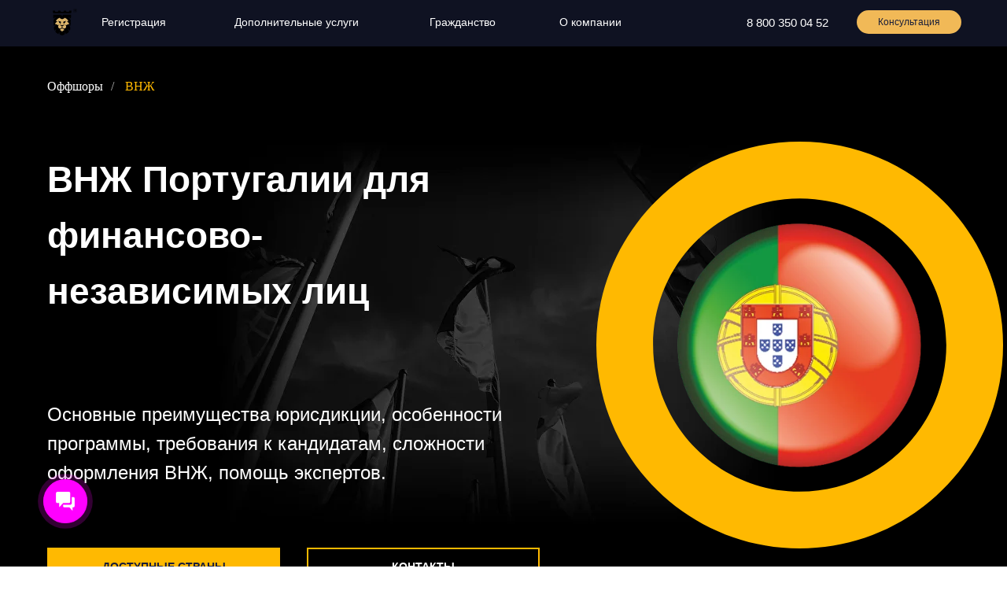

--- FILE ---
content_type: text/html; charset=UTF-8
request_url: https://offshorensk.ru/vnzh-v-portugalii-dlya-finansovo-nezavisimyh
body_size: 37169
content:
<!DOCTYPE html> <html> <head> <meta charset="utf-8" /> <meta http-equiv="Content-Type" content="text/html; charset=utf-8" /> <meta name="viewport" content="width=device-width, initial-scale=1.0" /> <!--metatextblock--> <title>ВНЖ Португалии для финансово-независимых лиц</title> <meta name="description" content="☛ Возьмем на себя оформление ВНЖ Португалии для финансово-независимых лиц, россиян. ★ Все договора застрахованы. Консультация ☎ 8-800-350-04-52" /> <meta property="og:url" content="https://offshorensk.ru/vnzh-v-portugalii-dlya-finansovo-nezavisimyh" /> <meta property="og:title" content="☞ Получение ВНЖ в Португалии для финансово-независимых лиц" /> <meta property="og:description" content="Как получить ВНЖ Португалии для финансово независимых: основные преимущества юрисдикции, особенности программы, требования к кандидатам, сложности, услуги экспертов." /> <meta property="og:type" content="website" /> <meta property="og:image" content="https://static.tildacdn.com/tild3135-3835-4332-b763-313663383933/passport.png" /> <link rel="canonical" href="https://offshorensk.ru/vnzh-v-portugalii-dlya-finansovo-nezavisimyh"> <!--/metatextblock--> <meta name="format-detection" content="telephone=no" /> <meta http-equiv="x-dns-prefetch-control" content="on"> <link rel="dns-prefetch" href="https://ws.tildacdn.com"> <link rel="dns-prefetch" href="https://static.tildacdn.com"> <link rel="shortcut icon" href="https://static.tildacdn.com/tild3630-3035-4234-b061-366662343233/favicon-3.ico" type="image/x-icon" /> <link rel="apple-touch-icon" href="https://static.tildacdn.com/tild3439-3835-4733-b137-376235376461/logo_fav.png"> <link rel="apple-touch-icon" sizes="76x76" href="https://static.tildacdn.com/tild3439-3835-4733-b137-376235376461/logo_fav.png"> <link rel="apple-touch-icon" sizes="152x152" href="https://static.tildacdn.com/tild3439-3835-4733-b137-376235376461/logo_fav.png"> <link rel="apple-touch-startup-image" href="https://static.tildacdn.com/tild3439-3835-4733-b137-376235376461/logo_fav.png"> <meta name="msapplication-TileColor" content="#000000"> <meta name="msapplication-TileImage" content="https://static.tildacdn.com/tild3432-3038-4635-b239-376162653138/logo_fav_big.png"> <!-- Assets --> <script src="https://neo.tildacdn.com/js/tilda-fallback-1.0.min.js" async charset="utf-8"></script> <link rel="stylesheet" href="https://static.tildacdn.com/css/tilda-grid-3.0.min.css" type="text/css" media="all" onerror="this.loaderr='y';"/> <link rel="stylesheet" href="https://static.tildacdn.com/ws/project807515/tilda-blocks-page21964394.min.css?t=1756375974" type="text/css" media="all" onerror="this.loaderr='y';" /> <link rel="stylesheet" href="https://static.tildacdn.com/css/tilda-animation-2.0.min.css" type="text/css" media="all" onerror="this.loaderr='y';" /> <link rel="stylesheet" href="https://static.tildacdn.com/css/tilda-popup-1.1.min.css" type="text/css" media="print" onload="this.media='all';" onerror="this.loaderr='y';" /> <noscript><link rel="stylesheet" href="https://static.tildacdn.com/css/tilda-popup-1.1.min.css" type="text/css" media="all" /></noscript> <link rel="stylesheet" href="https://static.tildacdn.com/css/tilda-forms-1.0.min.css" type="text/css" media="all" onerror="this.loaderr='y';" /> <link rel="stylesheet" href="https://static.tildacdn.com/css/tilda-menusub-1.0.min.css" type="text/css" media="print" onload="this.media='all';" onerror="this.loaderr='y';" /> <noscript><link rel="stylesheet" href="https://static.tildacdn.com/css/tilda-menusub-1.0.min.css" type="text/css" media="all" /></noscript> <script nomodule src="https://static.tildacdn.com/js/tilda-polyfill-1.0.min.js" charset="utf-8"></script> <script type="text/javascript">function t_onReady(func) {if(document.readyState!='loading') {func();} else {document.addEventListener('DOMContentLoaded',func);}}
function t_onFuncLoad(funcName,okFunc,time) {if(typeof window[funcName]==='function') {okFunc();} else {setTimeout(function() {t_onFuncLoad(funcName,okFunc,time);},(time||100));}}function t396_initialScale(t){var e=document.getElementById("rec"+t);if(e){var i=e.querySelector(".t396__artboard");if(i){window.tn_scale_initial_window_width||(window.tn_scale_initial_window_width=document.documentElement.clientWidth);var a=window.tn_scale_initial_window_width,r=[],n,l=i.getAttribute("data-artboard-screens");if(l){l=l.split(",");for(var o=0;o<l.length;o++)r[o]=parseInt(l[o],10)}else r=[320,480,640,960,1200];for(var o=0;o<r.length;o++){var d=r[o];a>=d&&(n=d)}var _="edit"===window.allrecords.getAttribute("data-tilda-mode"),c="center"===t396_getFieldValue(i,"valign",n,r),s="grid"===t396_getFieldValue(i,"upscale",n,r),w=t396_getFieldValue(i,"height_vh",n,r),g=t396_getFieldValue(i,"height",n,r),u=!!window.opr&&!!window.opr.addons||!!window.opera||-1!==navigator.userAgent.indexOf(" OPR/");if(!_&&c&&!s&&!w&&g&&!u){var h=parseFloat((a/n).toFixed(3)),f=[i,i.querySelector(".t396__carrier"),i.querySelector(".t396__filter")],v=Math.floor(parseInt(g,10)*h)+"px",p;i.style.setProperty("--initial-scale-height",v);for(var o=0;o<f.length;o++)f[o].style.setProperty("height","var(--initial-scale-height)");t396_scaleInitial__getElementsToScale(i).forEach((function(t){t.style.zoom=h}))}}}}function t396_scaleInitial__getElementsToScale(t){return t?Array.prototype.slice.call(t.children).filter((function(t){return t&&(t.classList.contains("t396__elem")||t.classList.contains("t396__group"))})):[]}function t396_getFieldValue(t,e,i,a){var r,n=a[a.length-1];if(!(r=i===n?t.getAttribute("data-artboard-"+e):t.getAttribute("data-artboard-"+e+"-res-"+i)))for(var l=0;l<a.length;l++){var o=a[l];if(!(o<=i)&&(r=o===n?t.getAttribute("data-artboard-"+e):t.getAttribute("data-artboard-"+e+"-res-"+o)))break}return r}window.TN_SCALE_INITIAL_VER="1.0",window.tn_scale_initial_window_width=null;</script> <script src="https://static.tildacdn.com/js/jquery-1.10.2.min.js" charset="utf-8" onerror="this.loaderr='y';"></script> <script src="https://static.tildacdn.com/js/tilda-scripts-3.0.min.js" charset="utf-8" defer onerror="this.loaderr='y';"></script> <script src="https://static.tildacdn.com/ws/project807515/tilda-blocks-page21964394.min.js?t=1756375974" charset="utf-8" async onerror="this.loaderr='y';"></script> <script src="https://static.tildacdn.com/js/tilda-lazyload-1.0.min.js" charset="utf-8" async onerror="this.loaderr='y';"></script> <script src="https://static.tildacdn.com/js/tilda-animation-2.0.min.js" charset="utf-8" async onerror="this.loaderr='y';"></script> <script src="https://static.tildacdn.com/js/tilda-zero-1.1.min.js" charset="utf-8" async onerror="this.loaderr='y';"></script> <script src="https://static.tildacdn.com/js/tilda-popup-1.0.min.js" charset="utf-8" async onerror="this.loaderr='y';"></script> <script src="https://static.tildacdn.com/js/tilda-forms-1.0.min.js" charset="utf-8" async onerror="this.loaderr='y';"></script> <script src="https://static.tildacdn.com/js/tilda-submenublocks-1.0.min.js" charset="utf-8" async onerror="this.loaderr='y';"></script> <script src="https://static.tildacdn.com/js/tilda-menusub-1.0.min.js" charset="utf-8" async onerror="this.loaderr='y';"></script> <script src="https://static.tildacdn.com/js/tilda-menu-1.0.min.js" charset="utf-8" async onerror="this.loaderr='y';"></script> <script src="https://static.tildacdn.com/js/tilda-zero-forms-1.0.min.js" charset="utf-8" async onerror="this.loaderr='y';"></script> <script src="https://static.tildacdn.com/js/tilda-zero-scale-1.0.min.js" charset="utf-8" async onerror="this.loaderr='y';"></script> <script src="https://static.tildacdn.com/js/tilda-skiplink-1.0.min.js" charset="utf-8" async onerror="this.loaderr='y';"></script> <script src="https://static.tildacdn.com/js/tilda-events-1.0.min.js" charset="utf-8" async onerror="this.loaderr='y';"></script> <!-- nominify begin --><meta name="norton-safeweb-site-verification" content="xyqymuu5ftpr4fay4bb3etyhopejjc7zl1uyp55r9xtoxv6uf8fgtt05b-oc35ksdtlt7cbiuu0wt0hziow-rmguac5kwny0yewizx1mezfs16lhd6lvroq0zlmu-djr" /> <link rel="stylesheet" href="https://cdn.envybox.io/widget/cbk.css"> <script type="text/javascript" src="https://cdn.envybox.io/widget/cbk.js?wcb_code=e43710cf0c488f278a92d0edba8f1772" charset="UTF-8" async></script> <!-- nominify end --><script type="text/javascript">window.dataLayer=window.dataLayer||[];</script> <!-- VK Pixel Code --> <script type="text/javascript" data-tilda-cookie-type="advertising">setTimeout(function(){!function(){var t=document.createElement("script");t.type="text/javascript",t.async=!0,t.src="https://vk.com/js/api/openapi.js?161",t.onload=function(){VK.Retargeting.Init("VK-RTRG-385821-WfgM"),VK.Retargeting.Hit()},document.head.appendChild(t)}();},2000);</script> <!-- End VK Pixel Code --> <script type="text/javascript">(function() {if((/bot|google|yandex|baidu|bing|msn|duckduckbot|teoma|slurp|crawler|spider|robot|crawling|facebook/i.test(navigator.userAgent))===false&&typeof(sessionStorage)!='undefined'&&sessionStorage.getItem('visited')!=='y'&&document.visibilityState){var style=document.createElement('style');style.type='text/css';style.innerHTML='@media screen and (min-width: 980px) {.t-records {opacity: 0;}.t-records_animated {-webkit-transition: opacity ease-in-out .2s;-moz-transition: opacity ease-in-out .2s;-o-transition: opacity ease-in-out .2s;transition: opacity ease-in-out .2s;}.t-records.t-records_visible {opacity: 1;}}';document.getElementsByTagName('head')[0].appendChild(style);function t_setvisRecs(){var alr=document.querySelectorAll('.t-records');Array.prototype.forEach.call(alr,function(el) {el.classList.add("t-records_animated");});setTimeout(function() {Array.prototype.forEach.call(alr,function(el) {el.classList.add("t-records_visible");});sessionStorage.setItem("visited","y");},400);}
document.addEventListener('DOMContentLoaded',t_setvisRecs);}})();</script></head> <body class="t-body" style="margin:0;"> <!--allrecords--> <div id="allrecords" class="t-records" data-hook="blocks-collection-content-node" data-tilda-project-id="807515" data-tilda-page-id="21964394" data-tilda-page-alias="vnzh-v-portugalii-dlya-finansovo-nezavisimyh" data-tilda-formskey="10c7fe3087b40550603ddc9a83ee6fce" data-tilda-lazy="yes" data-tilda-root-zone="com" data-tilda-project-headcode="yes" data-tilda-ts="y" data-tilda-project-country="RU"> <!--header--> <header id="t-header" class="t-records" data-hook="blocks-collection-content-node" data-tilda-project-id="807515" data-tilda-page-id="20259865" data-tilda-page-alias="header" data-tilda-formskey="10c7fe3087b40550603ddc9a83ee6fce" data-tilda-lazy="yes" data-tilda-root-zone="com" data-tilda-project-headcode="yes" data-tilda-ts="y" data-tilda-project-country="RU"> <div id="rec327151092" class="r t-rec" style=" " data-animationappear="off" data-record-type="396"> <!-- T396 --> <style>#rec327151092 .t396__artboard {height:59px;}#rec327151092 .t396__filter {height:59px;}#rec327151092 .t396__carrier{height:59px;background-position:center center;background-attachment:scroll;background-size:cover;background-repeat:no-repeat;}@media screen and (max-width:1199px) {#rec327151092 .t396__artboard,#rec327151092 .t396__filter,#rec327151092 .t396__carrier {height:59px;}#rec327151092 .t396__filter{}#rec327151092 .t396__carrier {background-position:center center;background-attachment:scroll;}}@media screen and (max-width:959px) {#rec327151092 .t396__artboard,#rec327151092 .t396__filter,#rec327151092 .t396__carrier {height:40px;}#rec327151092 .t396__filter {}#rec327151092 .t396__carrier {background-attachment:scroll;}}@media screen and (max-width:639px) {#rec327151092 .t396__artboard,#rec327151092 .t396__filter,#rec327151092 .t396__carrier {height:40px;}#rec327151092 .t396__filter {}#rec327151092 .t396__carrier {background-attachment:scroll;}}@media screen and (max-width:479px) {#rec327151092 .t396__artboard,#rec327151092 .t396__filter,#rec327151092 .t396__carrier {height:40px;}#rec327151092 .t396__filter {}#rec327151092 .t396__carrier {background-attachment:scroll;}}#rec327151092 .tn-elem[data-elem-id="1623925125818"]{z-index:1;top:calc(29.5px - 50px + 0px);left:calc(50% - 50% + 0px);width:100%;height:100%;}#rec327151092 .tn-elem[data-elem-id="1623925125818"] .tn-atom{opacity:0.6;background-color:#191e39;background-position:center center;border-color:transparent ;border-style:solid;}@media screen and (max-width:1199px) {}@media screen and (max-width:959px) {}@media screen and (max-width:639px) {}@media screen and (max-width:479px) {#rec327151092 .tn-elem[data-elem-id="1623925125818"] {top:calc(29.5px - 50% + 0px);left:calc(50% - 50% + 0px);}}#rec327151092 .tn-elem[data-elem-id="1621501636210"]{z-index:2;top:-166px;left:calc(50% - 600px + -280px);width:46px;height:46px;}#rec327151092 .tn-elem[data-elem-id="1621501636210"] .tn-atom{background-color:#fff705;background-position:center center;border-color:transparent ;border-style:solid;}@media screen and (max-width:1199px) {}@media screen and (max-width:959px) {#rec327151092 .tn-elem[data-elem-id="1621501636210"] {top:0px;left:calc(50% - 320px + 40px);width:40px;height:40px;}#rec327151092 .tn-elem[data-elem-id="1621501636210"] .tn-atom{background-color:#ffffff;background-size:cover;opacity:0;}}@media screen and (max-width:639px) {}@media screen and (max-width:479px) {#rec327151092 .tn-elem[data-elem-id="1621501636210"] .tn-atom{background-color:#191e39;background-size:cover;}}#rec327151092 .tn-elem[data-elem-id="1628771337850"]{z-index:3;top:11px;left:calc(50% - 600px + 20px);width:38px;height:34px;}#rec327151092 .tn-elem[data-elem-id="1628771337850"] .tn-atom{border-width:0px;background-position:center center;background-size:cover;background-repeat:no-repeat;border-color:#000000 ;border-style:solid;}@media screen and (max-width:1199px) {#rec327151092 .tn-elem[data-elem-id="1628771337850"] {top:12px;left:calc(50% - 480px + 11px);width:37px;height:34px;}}@media screen and (max-width:959px) {#rec327151092 .tn-elem[data-elem-id="1628771337850"] {top:7px;left:calc(50% - 320px + 11px);width:22px;height:24px;}}@media screen and (max-width:639px) {#rec327151092 .tn-elem[data-elem-id="1628771337850"] {top:7px;left:calc(50% - 240px + 11px);width:22px;height:24px;}}@media screen and (max-width:479px) {#rec327151092 .tn-elem[data-elem-id="1628771337850"] {top:7px;left:calc(50% - 160px + 11px);width:22px;height:24px;}}#rec327151092 .tn-elem[data-elem-id="5249689237092"]{color:#191e39;text-align:center;z-index:4;top:13px;left:calc(50% - 600px + 1049px);width:133px;height:30px;}#rec327151092 .tn-elem[data-elem-id="5249689237092"] .tn-atom{color:#191e39;font-size:12px;font-family:'Montserrat',Arial,sans-serif;line-height:normal;font-weight:500;letter-spacing:0.00px;border-width:0px;border-radius:30px;background-color:#f1b957;background-position:center center;border-color:#000000 ;border-style:solid;transition:background-color 0.2s ease-in-out,color 0.2s ease-in-out,border-color 0.2s ease-in-out;box-shadow:0px 0px 0px 0px rgba(0,0,0,1);}@media (hover),(min-width:0\0) {#rec327151092 .tn-elem[data-elem-id="5249689237092"] .tn-atom:hover {background-color:#face7d;background-image:none;}}@media screen and (max-width:1199px) {#rec327151092 .tn-elem[data-elem-id="5249689237092"] {top:14px;left:calc(50% - 480px + 817px);}}@media screen and (max-width:959px) {#rec327151092 .tn-elem[data-elem-id="5249689237092"] {top:9px;left:calc(50% - 320px + 528px);width:100px;height:22px;}#rec327151092 .tn-elem[data-elem-id="5249689237092"] .tn-atom{font-size:10px;background-size:cover;}}@media screen and (max-width:639px) {#rec327151092 .tn-elem[data-elem-id="5249689237092"] {top:9px;left:calc(50% - 240px + 367px);}}@media screen and (max-width:479px) {#rec327151092 .tn-elem[data-elem-id="5249689237092"] {top:9px;left:calc(50% - 160px + 209px);}}#rec327151092 .tn-elem[data-elem-id="9481293601051"]{color:#ffffff;text-align:center;z-index:5;top:17px;left:calc(50% - 600px + 77px);width:105px;height:23px;}#rec327151092 .tn-elem[data-elem-id="9481293601051"] .tn-atom{color:#ffffff;font-size:14px;font-family:'Montserrat',Arial,sans-serif;line-height:normal;font-weight:500;letter-spacing:0.00px;border-width:0px;background-position:center center;border-color:#000000 ;border-style:solid;transition:background-color 0.2s ease-in-out,color 0.2s ease-in-out,border-color 0.2s ease-in-out;box-shadow:0px 0px 0px 0px rgba(0,0,0,1);}@media (hover),(min-width:0\0) {#rec327151092 .tn-elem[data-elem-id="9481293601051"] .tn-atom:hover {}#rec327151092 .tn-elem[data-elem-id="9481293601051"] .tn-atom:hover {color:#b6c0fc;}}@media screen and (max-width:1199px) {#rec327151092 .tn-elem[data-elem-id="9481293601051"] {top:18px;left:calc(50% - 480px + 69px);width:75px;height:23px;}#rec327151092 .tn-elem[data-elem-id="9481293601051"] .tn-atom{font-size:11px;background-size:cover;}}@media screen and (max-width:959px) {#rec327151092 .tn-elem[data-elem-id="9481293601051"] {top:-124px;left:calc(50% - 320px + 31px);}}@media screen and (max-width:639px) {}@media screen and (max-width:479px) {}#rec327151092 .tn-elem[data-elem-id="6827074594514"]{z-index:6;top:26px;left:calc(50% - 600px + 181px);width:5px;height:4px;pointer-events:none;}#rec327151092 .tn-elem[data-elem-id="6827074594514"] .tn-atom{border-width:0px;background-position:center center;background-size:cover;background-repeat:no-repeat;border-color:#000000 ;border-style:solid;box-shadow:0px 0px 0px 0px rgba(0,0,0,1);}@media screen and (max-width:1199px) {#rec327151092 .tn-elem[data-elem-id="6827074594514"] {top:29px;left:calc(50% - 480px + 170px);}}@media screen and (max-width:959px) {#rec327151092 .tn-elem[data-elem-id="6827074594514"] {top:-113px;left:calc(50% - 320px + 134px);}}@media screen and (max-width:639px) {}@media screen and (max-width:479px) {}#rec327151092 .tn-elem[data-elem-id="8030599377734"]{color:#FFFFFF;text-align:center;z-index:7;top:17px;left:calc(50% - 600px + 239px);width:196px;height:23px;}#rec327151092 .tn-elem[data-elem-id="8030599377734"] .tn-atom{color:#FFFFFF;font-size:14px;font-family:'Montserrat',Arial,sans-serif;line-height:normal;font-weight:500;letter-spacing:0.00px;border-width:0px;background-position:center center;border-color:#000000 ;border-style:solid;transition:background-color 0.2s ease-in-out,color 0.2s ease-in-out,border-color 0.2s ease-in-out;box-shadow:0px 0px 0px 0px rgba(0,0,0,1);}@media (hover),(min-width:0\0) {#rec327151092 .tn-elem[data-elem-id="8030599377734"] .tn-atom:hover {}#rec327151092 .tn-elem[data-elem-id="8030599377734"] .tn-atom:hover {color:#b6c0fc;}}@media screen and (max-width:1199px) {#rec327151092 .tn-elem[data-elem-id="8030599377734"] {top:18px;left:calc(50% - 480px + 197px);width:143px;height:23px;}#rec327151092 .tn-elem[data-elem-id="8030599377734"] .tn-atom{font-size:11px;background-size:cover;}}@media screen and (max-width:959px) {#rec327151092 .tn-elem[data-elem-id="8030599377734"] {top:-124px;left:calc(50% - 320px + 193px);}}@media screen and (max-width:639px) {}@media screen and (max-width:479px) {}#rec327151092 .tn-elem[data-elem-id="4522603062064"]{z-index:8;top:26px;left:calc(50% - 600px + 432px);width:5px;height:4px;pointer-events:none;}#rec327151092 .tn-elem[data-elem-id="4522603062064"] .tn-atom{border-width:0px;background-position:center center;background-size:cover;background-repeat:no-repeat;border-color:#000000 ;border-style:solid;box-shadow:0px 0px 0px 0px rgba(0,0,0,1);}@media screen and (max-width:1199px) {#rec327151092 .tn-elem[data-elem-id="4522603062064"] {top:29px;left:calc(50% - 480px + 423px);}}@media screen and (max-width:959px) {#rec327151092 .tn-elem[data-elem-id="4522603062064"] {top:-113px;left:calc(50% - 320px + 389px);}}@media screen and (max-width:639px) {}@media screen and (max-width:479px) {}#rec327151092 .tn-elem[data-elem-id="1742883614341"]{color:#FFFFFF;text-align:center;z-index:9;top:17px;left:calc(50% - 600px + 495px);width:106px;height:23px;}#rec327151092 .tn-elem[data-elem-id="1742883614341"] .tn-atom{color:#FFFFFF;font-size:14px;font-family:'Montserrat',Arial,sans-serif;line-height:normal;font-weight:500;letter-spacing:0.00px;border-width:0px;background-position:center center;border-color:#000000 ;border-style:solid;transition:background-color 0.2s ease-in-out,color 0.2s ease-in-out,border-color 0.2s ease-in-out;box-shadow:0px 0px 0px 0px rgba(0,0,0,1);}@media (hover),(min-width:0\0) {#rec327151092 .tn-elem[data-elem-id="1742883614341"] .tn-atom:hover {}#rec327151092 .tn-elem[data-elem-id="1742883614341"] .tn-atom:hover {color:#b6c0fc;}}@media screen and (max-width:1199px) {#rec327151092 .tn-elem[data-elem-id="1742883614341"] {top:18px;left:calc(50% - 480px + 393px);width:75px;height:23px;}#rec327151092 .tn-elem[data-elem-id="1742883614341"] .tn-atom{font-size:11px;background-size:cover;}}@media screen and (max-width:959px) {#rec327151092 .tn-elem[data-elem-id="1742883614341"] {top:-131px;left:calc(50% - 320px + 432px);}}@media screen and (max-width:639px) {}@media screen and (max-width:479px) {}#rec327151092 .tn-elem[data-elem-id="9041162402833"]{z-index:10;top:26px;left:calc(50% - 600px + 600px);width:5px;height:4px;pointer-events:none;}#rec327151092 .tn-elem[data-elem-id="9041162402833"] .tn-atom{border-width:0px;background-position:center center;background-size:cover;background-repeat:no-repeat;border-color:#000000 ;border-style:solid;box-shadow:0px 0px 0px 0px rgba(0,0,0,1);}@media screen and (max-width:1199px) {#rec327151092 .tn-elem[data-elem-id="9041162402833"] {top:29px;left:calc(50% - 480px + 590px);}}@media screen and (max-width:959px) {#rec327151092 .tn-elem[data-elem-id="9041162402833"] {top:-120px;left:calc(50% - 320px + 537px);}}@media screen and (max-width:639px) {}@media screen and (max-width:479px) {}#rec327151092 .tn-elem[data-elem-id="2729249927172"]{color:#FFFFFF;text-align:center;z-index:11;top:17px;left:calc(50% - 600px + 661px);width:99px;height:23px;}#rec327151092 .tn-elem[data-elem-id="2729249927172"] .tn-atom{color:#FFFFFF;font-size:14px;font-family:'Montserrat',Arial,sans-serif;line-height:normal;font-weight:500;letter-spacing:0.00px;border-width:0px;background-position:center center;border-color:#000000 ;border-style:solid;transition:background-color 0.2s ease-in-out,color 0.2s ease-in-out,border-color 0.2s ease-in-out;box-shadow:0px 0px 0px 0px rgba(0,0,0,1);}@media (hover),(min-width:0\0) {#rec327151092 .tn-elem[data-elem-id="2729249927172"] .tn-atom:hover {}#rec327151092 .tn-elem[data-elem-id="2729249927172"] .tn-atom:hover {color:#b6c0fc;}}@media screen and (max-width:1199px) {#rec327151092 .tn-elem[data-elem-id="2729249927172"] {top:18px;left:calc(50% - 480px + 521px);width:73px;height:23px;}#rec327151092 .tn-elem[data-elem-id="2729249927172"] .tn-atom{font-size:11px;background-size:cover;}}@media screen and (max-width:959px) {#rec327151092 .tn-elem[data-elem-id="2729249927172"] {top:-134px;left:calc(50% - 320px + 591px);}}@media screen and (max-width:639px) {}@media screen and (max-width:479px) {}#rec327151092 .tn-elem[data-elem-id="5149720281142"]{z-index:12;top:26px;left:calc(50% - 600px + 759px);width:5px;height:4px;pointer-events:none;}#rec327151092 .tn-elem[data-elem-id="5149720281142"] .tn-atom{border-width:0px;background-position:center center;background-size:cover;background-repeat:no-repeat;border-color:#000000 ;border-style:solid;box-shadow:0px 0px 0px 0px rgba(0,0,0,1);}@media screen and (max-width:1199px) {#rec327151092 .tn-elem[data-elem-id="5149720281142"] {top:29px;left:calc(50% - 480px + 749px);}}@media screen and (max-width:959px) {#rec327151092 .tn-elem[data-elem-id="5149720281142"] {top:-123px;left:calc(50% - 320px + 689px);}}@media screen and (max-width:639px) {}@media screen and (max-width:479px) {}#rec327151092 .tn-elem[data-elem-id="3312319791701"]{z-index:14;top:-143px;left:calc(50% - 600px + -266px);width:25px;height:1px;pointer-events:none;}#rec327151092 .tn-elem[data-elem-id="3312319791701"] .tn-atom{background-color:#FFFFFF;background-position:center center;border-color:transparent ;border-style:solid;}@media screen and (max-width:1199px) {#rec327151092 .tn-elem[data-elem-id="3312319791701"] {top:-112px;left:calc(50% - 480px + -120px);}}@media screen and (max-width:959px) {#rec327151092 .tn-elem[data-elem-id="3312319791701"] {top:17px;left:calc(50% - 320px + 49px);}}@media screen and (max-width:639px) {#rec327151092 .tn-elem[data-elem-id="3312319791701"] {top:17px;left:calc(50% - 240px + 49px);}}@media screen and (max-width:479px) {#rec327151092 .tn-elem[data-elem-id="3312319791701"] {top:17px;left:calc(50% - 160px + 49px);}}#rec327151092 .tn-elem[data-elem-id="6824850933310"]{z-index:15;top:-136px;left:calc(50% - 600px + -266px);width:25px;height:1px;pointer-events:none;}#rec327151092 .tn-elem[data-elem-id="6824850933310"] .tn-atom{background-color:#FFFFFF;background-position:center center;border-color:transparent ;border-style:solid;}@media screen and (max-width:1199px) {#rec327151092 .tn-elem[data-elem-id="6824850933310"] {top:-105px;left:calc(50% - 480px + -120px);}}@media screen and (max-width:959px) {#rec327151092 .tn-elem[data-elem-id="6824850933310"] {top:24px;left:calc(50% - 320px + 49px);}}@media screen and (max-width:639px) {#rec327151092 .tn-elem[data-elem-id="6824850933310"] {top:24px;left:calc(50% - 240px + 49px);}}@media screen and (max-width:479px) {#rec327151092 .tn-elem[data-elem-id="6824850933310"] {top:24px;left:calc(50% - 160px + 49px);}}#rec327151092 .tn-elem[data-elem-id="1665385458554"]{color:#ffffff;text-align:LEFT;z-index:16;top:20px;left:calc(50% - 600px + 909px);width:118px;height:auto;}#rec327151092 .tn-elem[data-elem-id="1665385458554"] .tn-atom{color:#ffffff;font-size:15px;font-family:'Montserrat',Arial,sans-serif;line-height:NaN;font-weight:100;background-position:center center;border-color:transparent ;border-style:solid;}@media screen and (max-width:1199px) {#rec327151092 .tn-elem[data-elem-id="1665385458554"] {top:20px;left:calc(50% - 480px + 677px);height:auto;}}@media screen and (max-width:959px) {#rec327151092 .tn-elem[data-elem-id="1665385458554"] {top:13px;left:calc(50% - 320px + 394px);width:111px;height:auto;}#rec327151092 .tn-elem[data-elem-id="1665385458554"] .tn-atom{font-size:12px;background-size:cover;}}@media screen and (max-width:639px) {#rec327151092 .tn-elem[data-elem-id="1665385458554"] {top:13px;left:calc(50% - 240px + 248px);width:90px;height:auto;}}@media screen and (max-width:479px) {#rec327151092 .tn-elem[data-elem-id="1665385458554"] {top:13px;left:calc(50% - 160px + 108px);height:auto;}}</style> <div class='t396'> <div class="t396__artboard" data-artboard-recid="327151092" data-artboard-screens="320,480,640,960,1200" data-artboard-height="59" data-artboard-valign="center" data-artboard-upscale="grid" data-artboard-height-res-320="40" data-artboard-height-res-480="40" data-artboard-height-res-640="40" data-artboard-height-res-960="59" data-artboard-upscale-res-960="grid"> <div class="t396__carrier" data-artboard-recid="327151092"></div> <div class="t396__filter" data-artboard-recid="327151092"></div> <div class='t396__elem tn-elem tn-elem__3271510921623925125818' data-elem-id='1623925125818' data-elem-type='shape' data-field-top-value="0" data-field-left-value="0" data-field-height-value="100" data-field-width-value="100" data-field-axisy-value="center" data-field-axisx-value="center" data-field-container-value="window" data-field-topunits-value="px" data-field-leftunits-value="px" data-field-heightunits-value="%" data-field-widthunits-value="%" data-field-top-res-320-value="0" data-field-left-res-320-value="0"> <div class='tn-atom'> </div> </div> <div class='t396__elem tn-elem tn-elem__3271510921621501636210' data-elem-id='1621501636210' data-elem-type='shape' data-field-top-value="-166" data-field-left-value="-280" data-field-height-value="46" data-field-width-value="46" data-field-axisy-value="top" data-field-axisx-value="left" data-field-container-value="grid" data-field-topunits-value="px" data-field-leftunits-value="px" data-field-heightunits-value="px" data-field-widthunits-value="px" data-field-top-res-640-value="0" data-field-left-res-640-value="40" data-field-height-res-640-value="40" data-field-width-res-640-value="40"> <a class='tn-atom' href="#super"> </a> </div> <div class='t396__elem tn-elem tn-elem__3271510921628771337850' data-elem-id='1628771337850' data-elem-type='shape' data-field-top-value="11" data-field-left-value="20" data-field-height-value="34" data-field-width-value="38" data-field-axisy-value="top" data-field-axisx-value="left" data-field-container-value="grid" data-field-topunits-value="px" data-field-leftunits-value="px" data-field-heightunits-value="px" data-field-widthunits-value="px" data-field-top-res-320-value="7" data-field-left-res-320-value="11" data-field-height-res-320-value="24" data-field-width-res-320-value="22" data-field-top-res-480-value="7" data-field-left-res-480-value="11" data-field-height-res-480-value="24" data-field-width-res-480-value="22" data-field-top-res-640-value="7" data-field-left-res-640-value="11" data-field-height-res-640-value="24" data-field-width-res-640-value="22" data-field-top-res-960-value="12" data-field-left-res-960-value="11" data-field-height-res-960-value="34" data-field-width-res-960-value="37"> <a class='tn-atom t-bgimg' href="/" data-original="https://static.tildacdn.com/tild3435-3162-4836-a336-326630376665/Group_457.svg"
aria-label='' role="img"> </a> </div> <div class='t396__elem tn-elem tn-elem__3271510925249689237092' data-elem-id='5249689237092' data-elem-type='button' data-field-top-value="13" data-field-left-value="1049" data-field-height-value="30" data-field-width-value="133" data-field-axisy-value="top" data-field-axisx-value="left" data-field-container-value="grid" data-field-topunits-value="px" data-field-leftunits-value="px" data-field-heightunits-value="" data-field-widthunits-value="" data-field-top-res-320-value="9" data-field-left-res-320-value="209" data-field-top-res-480-value="9" data-field-left-res-480-value="367" data-field-top-res-640-value="9" data-field-left-res-640-value="528" data-field-height-res-640-value="22" data-field-width-res-640-value="100" data-field-top-res-960-value="14" data-field-left-res-960-value="817"> <a class='tn-atom' href="#popup:phone">Консультация</a> </div> <div class='t396__elem tn-elem tn-elem__3271510929481293601051' data-elem-id='9481293601051' data-elem-type='button' data-field-top-value="17" data-field-left-value="77" data-field-height-value="23" data-field-width-value="105" data-field-axisy-value="top" data-field-axisx-value="left" data-field-container-value="grid" data-field-topunits-value="px" data-field-leftunits-value="px" data-field-heightunits-value="" data-field-widthunits-value="" data-field-top-res-640-value="-124" data-field-left-res-640-value="31" data-field-top-res-960-value="18" data-field-left-res-960-value="69" data-field-height-res-960-value="23" data-field-width-res-960-value="75"> <a class='tn-atom' href="#sub:details">Регистрация</a> </div> <div class='t396__elem tn-elem tn-elem__3271510926827074594514' data-elem-id='6827074594514' data-elem-type='shape' data-field-top-value="26" data-field-left-value="181" data-field-height-value="4" data-field-width-value="5" data-field-axisy-value="top" data-field-axisx-value="left" data-field-container-value="grid" data-field-topunits-value="px" data-field-leftunits-value="px" data-field-heightunits-value="px" data-field-widthunits-value="px" data-field-top-res-640-value="-113" data-field-left-res-640-value="134" data-field-top-res-960-value="29" data-field-left-res-960-value="170"> <div class='tn-atom t-bgimg' data-original="https://s3-us-west-2.amazonaws.com/figma-alpha-api/img/60a7/f4dd/b5dee20421272347e78e77811be629d5"
aria-label='' role="img"> </div> </div> <div class='t396__elem tn-elem tn-elem__3271510928030599377734' data-elem-id='8030599377734' data-elem-type='button' data-field-top-value="17" data-field-left-value="239" data-field-height-value="23" data-field-width-value="196" data-field-axisy-value="top" data-field-axisx-value="left" data-field-container-value="grid" data-field-topunits-value="px" data-field-leftunits-value="px" data-field-heightunits-value="" data-field-widthunits-value="" data-field-top-res-640-value="-124" data-field-left-res-640-value="193" data-field-top-res-960-value="18" data-field-left-res-960-value="197" data-field-height-res-960-value="23" data-field-width-res-960-value="143"> <a class='tn-atom' href="#sub:details2">Дополнительные услуги</a> </div> <div class='t396__elem tn-elem tn-elem__3271510924522603062064' data-elem-id='4522603062064' data-elem-type='shape' data-field-top-value="26" data-field-left-value="432" data-field-height-value="4" data-field-width-value="5" data-field-axisy-value="top" data-field-axisx-value="left" data-field-container-value="grid" data-field-topunits-value="px" data-field-leftunits-value="px" data-field-heightunits-value="px" data-field-widthunits-value="px" data-field-top-res-640-value="-113" data-field-left-res-640-value="389" data-field-top-res-960-value="29" data-field-left-res-960-value="423"> <div class='tn-atom t-bgimg' data-original="https://s3-us-west-2.amazonaws.com/figma-alpha-api/img/60a7/f4dd/b5dee20421272347e78e77811be629d5"
aria-label='' role="img"> </div> </div> <div class='t396__elem tn-elem tn-elem__3271510921742883614341' data-elem-id='1742883614341' data-elem-type='button' data-field-top-value="17" data-field-left-value="495" data-field-height-value="23" data-field-width-value="106" data-field-axisy-value="top" data-field-axisx-value="left" data-field-container-value="grid" data-field-topunits-value="px" data-field-leftunits-value="px" data-field-heightunits-value="" data-field-widthunits-value="" data-field-top-res-640-value="-131" data-field-left-res-640-value="432" data-field-top-res-960-value="18" data-field-left-res-960-value="393" data-field-height-res-960-value="23" data-field-width-res-960-value="75"> <a class='tn-atom' href="#sub:details3">Гражданство</a> </div> <div class='t396__elem tn-elem tn-elem__3271510929041162402833' data-elem-id='9041162402833' data-elem-type='shape' data-field-top-value="26" data-field-left-value="600" data-field-height-value="4" data-field-width-value="5" data-field-axisy-value="top" data-field-axisx-value="left" data-field-container-value="grid" data-field-topunits-value="px" data-field-leftunits-value="px" data-field-heightunits-value="px" data-field-widthunits-value="px" data-field-top-res-640-value="-120" data-field-left-res-640-value="537" data-field-top-res-960-value="29" data-field-left-res-960-value="590"> <div class='tn-atom t-bgimg' data-original="https://s3-us-west-2.amazonaws.com/figma-alpha-api/img/60a7/f4dd/b5dee20421272347e78e77811be629d5"
aria-label='' role="img"> </div> </div> <div class='t396__elem tn-elem tn-elem__3271510922729249927172' data-elem-id='2729249927172' data-elem-type='button' data-field-top-value="17" data-field-left-value="661" data-field-height-value="23" data-field-width-value="99" data-field-axisy-value="top" data-field-axisx-value="left" data-field-container-value="grid" data-field-topunits-value="px" data-field-leftunits-value="px" data-field-heightunits-value="" data-field-widthunits-value="" data-field-top-res-640-value="-134" data-field-left-res-640-value="591" data-field-top-res-960-value="18" data-field-left-res-960-value="521" data-field-height-res-960-value="23" data-field-width-res-960-value="73"> <a class='tn-atom' href="#sub:details4">О компании</a> </div> <div class='t396__elem tn-elem tn-elem__3271510925149720281142' data-elem-id='5149720281142' data-elem-type='shape' data-field-top-value="26" data-field-left-value="759" data-field-height-value="4" data-field-width-value="5" data-field-axisy-value="top" data-field-axisx-value="left" data-field-container-value="grid" data-field-topunits-value="px" data-field-leftunits-value="px" data-field-heightunits-value="px" data-field-widthunits-value="px" data-field-top-res-640-value="-123" data-field-left-res-640-value="689" data-field-top-res-960-value="29" data-field-left-res-960-value="749"> <div class='tn-atom t-bgimg' data-original="https://s3-us-west-2.amazonaws.com/figma-alpha-api/img/60a7/f4dd/b5dee20421272347e78e77811be629d5"
aria-label='' role="img"> </div> </div> <div class='t396__elem tn-elem tn-elem__3271510923312319791701' data-elem-id='3312319791701' data-elem-type='shape' data-field-top-value="-143" data-field-left-value="-266" data-field-height-value="1" data-field-width-value="25" data-field-axisy-value="top" data-field-axisx-value="left" data-field-container-value="grid" data-field-topunits-value="px" data-field-leftunits-value="px" data-field-heightunits-value="px" data-field-widthunits-value="px" data-field-top-res-320-value="17" data-field-left-res-320-value="49" data-field-top-res-480-value="17" data-field-left-res-480-value="49" data-field-top-res-640-value="17" data-field-left-res-640-value="49" data-field-top-res-960-value="-112" data-field-left-res-960-value="-120"> <div class='tn-atom'> </div> </div> <div class='t396__elem tn-elem tn-elem__3271510926824850933310' data-elem-id='6824850933310' data-elem-type='shape' data-field-top-value="-136" data-field-left-value="-266" data-field-height-value="1" data-field-width-value="25" data-field-axisy-value="top" data-field-axisx-value="left" data-field-container-value="grid" data-field-topunits-value="px" data-field-leftunits-value="px" data-field-heightunits-value="px" data-field-widthunits-value="px" data-field-top-res-320-value="24" data-field-left-res-320-value="49" data-field-top-res-480-value="24" data-field-left-res-480-value="49" data-field-top-res-640-value="24" data-field-left-res-640-value="49" data-field-top-res-960-value="-105" data-field-left-res-960-value="-120"> <div class='tn-atom'> </div> </div> <div class='t396__elem tn-elem tn-elem__3271510921665385458554' data-elem-id='1665385458554' data-elem-type='text' data-field-top-value="20" data-field-left-value="909" data-field-width-value="118" data-field-axisy-value="top" data-field-axisx-value="left" data-field-container-value="grid" data-field-topunits-value="px" data-field-leftunits-value="px" data-field-heightunits-value="" data-field-widthunits-value="px" data-field-top-res-320-value="13" data-field-left-res-320-value="108" data-field-top-res-480-value="13" data-field-left-res-480-value="248" data-field-width-res-480-value="90" data-field-top-res-640-value="13" data-field-left-res-640-value="394" data-field-width-res-640-value="111" data-field-top-res-960-value="20" data-field-left-res-960-value="677"> <div class='tn-atom'><a href="tel:+78003500452"style="color: inherit">8 800 350 04 52</a></div> </div> </div> </div> <script>t_onReady(function() {t_onFuncLoad('t396_init',function() {t396_init('327151092');});});</script> <!-- /T396 --> </div> <div id="rec327153661" class="r t-rec" style=" " data-animationappear="off" data-record-type="396"> <!-- T396 --> <style>#rec327153661 .t396__artboard {height:40px;background-color:#000000;}#rec327153661 .t396__filter {height:40px;}#rec327153661 .t396__carrier{height:40px;background-position:center center;background-attachment:scroll;background-size:cover;background-repeat:no-repeat;}@media screen and (max-width:1199px) {#rec327153661 .t396__artboard,#rec327153661 .t396__filter,#rec327153661 .t396__carrier {}#rec327153661 .t396__filter {}#rec327153661 .t396__carrier {background-attachment:scroll;}}@media screen and (max-width:959px) {#rec327153661 .t396__artboard,#rec327153661 .t396__filter,#rec327153661 .t396__carrier {height:40px;}#rec327153661 .t396__filter {}#rec327153661 .t396__carrier {background-attachment:scroll;}}@media screen and (max-width:639px) {#rec327153661 .t396__artboard,#rec327153661 .t396__filter,#rec327153661 .t396__carrier {height:40px;}#rec327153661 .t396__filter {}#rec327153661 .t396__carrier {background-attachment:scroll;}}@media screen and (max-width:479px) {#rec327153661 .t396__artboard,#rec327153661 .t396__filter,#rec327153661 .t396__carrier {height:40px;}#rec327153661 .t396__artboard {background-color:#191e39;}#rec327153661 .t396__filter {}#rec327153661 .t396__carrier {background-attachment:scroll;}}</style> <div class='t396'> <div class="t396__artboard" data-artboard-recid="327153661" data-artboard-screens="320,480,640,960,1200" data-artboard-height="40" data-artboard-valign="center" data-artboard-height-res-320="40" data-artboard-height-res-480="40" data-artboard-height-res-640="40"> <div class="t396__carrier" data-artboard-recid="327153661"></div> <div class="t396__filter" data-artboard-recid="327153661"></div> </div> </div> <script>t_onReady(function() {t_onFuncLoad('t396_init',function() {t396_init('327153661');});});</script> <!-- /T396 --> </div> <div id="rec327490221" class="r t-rec" style=" " data-animationappear="off" data-record-type="131"> <!-- T123 --> <div class="t123"> <div class="t-container_100 "> <div class="t-width t-width_100 "> <!-- nominify begin --> <style>
/* https://romanyu.ru/effekt-razmytiya-fona */
/* Укажи id блока, к которому нужно применить эффект размытия */
#rec327151092 {
    /* Укажи цвет фона и прозрачность */
    background-color: rgba(0, 0, 0, 0.2) !important;
    /* Укажи насыщенность фона (saturate) и величину размытия (blur) */
    -webkit-backdrop-filter: saturate(180%) blur(10px);
    backdrop-filter: saturate(180%) blur(10px);
}
</style> <!-- nominify end --> </div> </div> </div> </div> <div id="rec327151093" class="r t-rec" style=" " data-animationappear="off" data-record-type="131"> <!-- T123 --> <div class="t123"> <div class="t-container_100 "> <div class="t-width t-width_100 "> <!-- nominify begin --> <style>
/*Выставляем фиксированную позицию на экране и номер слоя выше остальных*/
.fixed {
 width: 100%;
 position: fixed;
 top: 0px;
 z-index: 9999;
 /*Задаём время и характер анимации для фона меню */
 transition:all 0.6s cubic-bezier(0, 0, 0.8, 1.0);
}

.fonmenu{
 /*Задаём цвет фона для меню*/  
 background
    
}

</style> <script>
$(document).ready(function(){
    /* нужно заменить на код блока  Zero выполняющего роль меню */
    var blockMenuID = ' #rec327151092';
    //Добавляем класс с фиксацией
    $(blockMenuID).addClass('fixed');
   //Когда начался скролл экрана
    $(window).scroll(function() { 
        var top = $(document).scrollTop();
        //Если перемещение больше 5 px
        if (top >= 5) { 
        //То добавляем к меню наш фон
          $(blockMenuID).addClass('fonmenu');
        } else {
        //Если поднялись наверх, то удаляем фон    
          $(blockMenuID).removeClass('fonmenu'); 
            
        }
    });
});
</script> <!-- nominify end --> </div> </div> </div> </div> <div id="rec327151094" class="r t-rec" style=" " data-animationappear="off" data-record-type="702"> <!-- T702 --> <div class="t702"> <div
class="t-popup" data-tooltip-hook="#popup:phone" data-track-popup='/tilda/popup/rec327151094/opened' role="dialog"
aria-modal="true"
tabindex="-1"
aria-label="ПОЛУЧИТЬ КОНСУЛЬТАЦИЮ"> <div class="t-popup__close t-popup__block-close"> <button
type="button"
class="t-popup__close-wrapper t-popup__block-close-button"
aria-label="Закрыть диалоговое окно"> <svg role="presentation" class="t-popup__close-icon" width="23px" height="23px" viewBox="0 0 23 23" version="1.1" xmlns="http://www.w3.org/2000/svg" xmlns:xlink="http://www.w3.org/1999/xlink"> <g stroke="none" stroke-width="1" fill="#fff" fill-rule="evenodd"> <rect transform="translate(11.313708, 11.313708) rotate(-45.000000) translate(-11.313708, -11.313708) " x="10.3137085" y="-3.6862915" width="2" height="30"></rect> <rect transform="translate(11.313708, 11.313708) rotate(-315.000000) translate(-11.313708, -11.313708) " x="10.3137085" y="-3.6862915" width="2" height="30"></rect> </g> </svg> </button> </div> <style>@media screen and (max-width:560px){#rec327151094 .t-popup__close-icon g{fill:#ffffff !important;}}</style> <div class="t-popup__container t-width t-width_6" data-popup-type="702"> <div class="t702__wrapper"> <div class="t702__text-wrapper t-align_center"> <div class="t702__title t-title t-title_xxs" id="popuptitle_327151094">ПОЛУЧИТЬ КОНСУЛЬТАЦИЮ</div> <div class="t702__descr t-descr t-descr_xs"><span style="color: rgb(171, 171, 171);">Мы оперативно с вами свяжемся</span></div> </div> <form
id="form327151094" name='form327151094' role="form" action='' method='POST' data-formactiontype="2" data-inputbox=".t-input-group" 
class="t-form js-form-proccess t-form_inputs-total_3 t-form_bbonly" data-success-callback="t702_onSuccess"> <input type="hidden" name="formservices[]" value="22d5c3ed4c03f999c3c5fda319c90812" class="js-formaction-services"> <input type="hidden" name="formservices[]" value="8b3506901cb34b776a609e069bd8bc4e" class="js-formaction-services"> <input type="hidden" name="formservices[]" value="9d4042427ca8bd9190de8c2d2b621263" class="js-formaction-services"> <input type="hidden" name="formservices[]" value="b0f009674bd6176a539e3c7e5c0abb78" class="js-formaction-services"> <input type="hidden" name="formservices[]" value="b47985fbd2550c6304915896774c71a5" class="js-formaction-services"> <!-- @classes t-title t-text t-btn --> <div class="js-successbox t-form__successbox t-text t-text_md"
aria-live="polite"
style="display:none;"></div> <div
class="t-form__inputsbox
t-form__inputsbox_vertical-form t-form__inputsbox_inrow "> <div
class=" t-input-group t-input-group_nm " data-input-lid="1495810359387" data-field-type="nm" data-field-name="Name"> <div class="t-input-block "> <input
type="text"
autocomplete="name"
name="Name"
id="input_1495810359387"
class="t-input js-tilda-rule t-input_bbonly"
value=""
placeholder="Ваше имя" data-tilda-req="1" aria-required="true" data-tilda-rule="name"
aria-describedby="error_1495810359387"
style="color:#000000;border:1px solid #c9c9c9;border-radius:5px;"> </div> <div class="t-input-error" aria-live="polite" id="error_1495810359387"></div> </div> <div
class=" t-input-group t-input-group_ph " data-input-lid="1495810410810" data-field-async="true" data-field-type="ph" data-field-name="Phone"> <div class="t-input-block "> <input
type="tel"
autocomplete="tel"
name="Phone"
id="input_1495810410810" data-phonemask-init="no" data-phonemask-id="327151094" data-phonemask-lid="1495810410810" data-phonemask-maskcountry="RU" class="t-input js-phonemask-input js-tilda-rule t-input_bbonly"
value=""
placeholder="+1(000)000-0000" data-tilda-req="1" aria-required="true" aria-describedby="error_1495810410810"
style="color:#000000;border:1px solid #c9c9c9;border-radius:5px;"> <script type="text/javascript">t_onReady(function() {t_onFuncLoad('t_loadJsFile',function() {t_loadJsFile('https://static.tildacdn.com/js/tilda-phone-mask-1.1.min.js',function() {t_onFuncLoad('t_form_phonemask_load',function() {var phoneMasks=document.querySelectorAll('#rec327151094 [data-phonemask-lid="1495810410810"]');t_form_phonemask_load(phoneMasks);});})})});</script> </div> <div class="t-input-error" aria-live="polite" id="error_1495810410810"></div> </div> <div
class=" t-input-group t-input-group_em " data-input-lid="1619167741607" data-field-type="em" data-field-name="Email"> <div class="t-input-block "> <input
type="email"
autocomplete="email"
name="Email"
id="input_1619167741607"
class="t-input js-tilda-rule t-input_bbonly"
value=""
placeholder="Ваш email" data-tilda-rule="email"
aria-describedby="error_1619167741607"
style="color:#000000;border:1px solid #c9c9c9;border-radius:5px;"> </div> <div class="t-input-error" aria-live="polite" id="error_1619167741607"></div> </div> <div class="t-form__errorbox-middle"> <!--noindex--> <div
class="js-errorbox-all t-form__errorbox-wrapper"
style="display:none;" data-nosnippet
tabindex="-1"
aria-label="Ошибки при заполнении формы"> <ul
role="list"
class="t-form__errorbox-text t-text t-text_md"> <li class="t-form__errorbox-item js-rule-error js-rule-error-all"></li> <li class="t-form__errorbox-item js-rule-error js-rule-error-req"></li> <li class="t-form__errorbox-item js-rule-error js-rule-error-email"></li> <li class="t-form__errorbox-item js-rule-error js-rule-error-name"></li> <li class="t-form__errorbox-item js-rule-error js-rule-error-phone"></li> <li class="t-form__errorbox-item js-rule-error js-rule-error-minlength"></li> <li class="t-form__errorbox-item js-rule-error js-rule-error-string"></li> </ul> </div> <!--/noindex--> </div> <div class="t-form__submit"> <button
class="t-submit t-btnflex t-btnflex_type_submit t-btnflex_md"
type="submit"> <span class="t-btnflex__text">Отправить</span> <style>#rec327151094 .t-btnflex.t-btnflex_type_submit {color:#191e39;background-color:#f1b957;border-style:none !important;border-radius:100px;box-shadow:none !important;font-family:Montserrat;font-weight:100;transition-duration:0.2s;transition-property:background-color,color,border-color,box-shadow,opacity,transform;transition-timing-function:ease-in-out;}@media (hover:hover) {#rec327151094 .t-btnflex.t-btnflex_type_submit:not(.t-animate_no-hover):hover {background-color:#face7d !important;}#rec327151094 .t-btnflex.t-btnflex_type_submit:not(.t-animate_no-hover):focus-visible {background-color:#face7d !important;}}</style> </button> </div> </div> <div class="t-form__errorbox-bottom"> <!--noindex--> <div
class="js-errorbox-all t-form__errorbox-wrapper"
style="display:none;" data-nosnippet
tabindex="-1"
aria-label="Ошибки при заполнении формы"> <ul
role="list"
class="t-form__errorbox-text t-text t-text_md"> <li class="t-form__errorbox-item js-rule-error js-rule-error-all"></li> <li class="t-form__errorbox-item js-rule-error js-rule-error-req"></li> <li class="t-form__errorbox-item js-rule-error js-rule-error-email"></li> <li class="t-form__errorbox-item js-rule-error js-rule-error-name"></li> <li class="t-form__errorbox-item js-rule-error js-rule-error-phone"></li> <li class="t-form__errorbox-item js-rule-error js-rule-error-minlength"></li> <li class="t-form__errorbox-item js-rule-error js-rule-error-string"></li> </ul> </div> <!--/noindex--> </div> </form> <style>#rec327151094 input::-webkit-input-placeholder {color:#000000;opacity:0.5;}#rec327151094 input::-moz-placeholder{color:#000000;opacity:0.5;}#rec327151094 input:-moz-placeholder {color:#000000;opacity:0.5;}#rec327151094 input:-ms-input-placeholder{color:#000000;opacity:0.5;}#rec327151094 textarea::-webkit-input-placeholder {color:#000000;opacity:0.5;}#rec327151094 textarea::-moz-placeholder{color:#000000;opacity:0.5;}#rec327151094 textarea:-moz-placeholder {color:#000000;opacity:0.5;}#rec327151094 textarea:-ms-input-placeholder{color:#000000;opacity:0.5;}</style> <div class="t702__form-bottom-text t-text t-text_xs t-align_center"><a href="https://offshorensk.ru/contact" style="color: rgb(144, 143, 148); font-size: 14px;">Нажимая кнопку отправить вы соглашаетесь с политикой конфиденциальности.</a></div> </div> </div> </div> </div> <script>t_onReady(function() {t_onFuncLoad('t702_initPopup',function() {t702_initPopup('327151094');});});</script> <style> #rec327151094 .t702__title{font-weight:100;font-family:'Montserrat';}#rec327151094 .t702__descr{font-weight:100;font-family:'Montserrat';}</style> </div> <div id="rec327151095" class="r t-rec" style=" " data-animationappear="off" data-record-type="978"> <!-- T978 --> <div id="nav327151095marker"></div> <div id="nav327151095" class="t978" data-tooltip-hook="#sub:details" data-tooltip-margin="" data-add-arrow=""> <div class="t978__tooltip-menu"> <div class="t978__tooltip-menu-corner"></div> <div class="t978__content" style="background-color:#fcfcfc;"> <ul class="t978__menu"
role="menu"
aria-label=""
style="width: 200px;background-color:#fcfcfc;"> <li class="t978__menu-item t-submenublocks__item"> <div class="t978__menu-link-wrapper"> <a class="t978__menu-link t978__typo_327151095 t-name t-name_xs t-menu__link-item"
role="menuitem"
href="/registraciya-kompanii" data-menu-submenu-hook=""
style="color:#191e39;font-weight:500;font-family:'Montserrat';"> <span class="t978__link-inner t978__link-inner_left">Регистрация компании</span> </a> </div> </li> <li class="t978__menu-item t-submenublocks__item"> <div class="t978__menu-link-wrapper"> <a class="t978__menu-link t978__typo_327151095 t-name t-name_xs t-menu__link-item"
role="menuitem"
href="/zaregistrirovat-ofshor" data-menu-submenu-hook=""
style="color:#191e39;font-weight:500;font-family:'Montserrat';"> <span class="t978__link-inner t978__link-inner_left">Регистрация офшоров</span> </a> </div> </li> <li class="t978__menu-item t-submenublocks__item"> <div class="t978__menu-link-wrapper"> <a class="t978__menu-link t978__typo_327151095 t-name t-name_xs t-menu__link-item"
role="menuitem"
href="/ready_made_offshore" data-menu-submenu-hook=""
style="color:#191e39;font-weight:500;font-family:'Montserrat';"> <span class="t978__link-inner t978__link-inner_left">Готовые компании</span> </a> </div> </li> </ul> <div class="t978__innermenu" style="width: 10px;" data-submenu-maxwidth="10px"> </div> </div> </div> </div> <script>t_onReady(function() {t_onFuncLoad('t978_init',function() {t978_init('327151095','1','');});});</script> <style>#rec327151095 .t-menu__link-item{-webkit-transition:color 0.3s ease-in-out,opacity 0.3s ease-in-out;transition:color 0.3s ease-in-out,opacity 0.3s ease-in-out;}#rec327151095 .t-menu__link-item.t-active:not(.t978__menu-link){font-weight:400 !important;}#rec327151095 .t-menu__link-item:not(.t-active):not(.tooltipstered):hover{color:#414c8a !important;}#rec327151095 .t-menu__link-item:not(.t-active):not(.tooltipstered):focus-visible{color:#414c8a !important;}@supports (overflow:-webkit-marquee) and (justify-content:inherit){#rec327151095 .t-menu__link-item,#rec327151095 .t-menu__link-item.t-active{opacity:1 !important;}}</style> <style>@media screen and (max-width:980px){#rec327151095 .t978__menu-link,#rec327151095 .t978__innermenu-link,a[data-tooltip-menu-id="327151095"] + .t978__tooltip-menu .t978__menu-link,a[data-tooltip-menu-id="327151095"] + .t978__tooltip-menu .t978__innermenu-link{color:#191e39 !important;font-weight:500 !important;}}#rec327151095 .t978__tooltip-menu,a[data-tooltip-menu-id="327151095"] + .t978__tooltip-menu{max-width:calc(10px + 200px);}@media screen and (max-width:980px){#rec327151095 .t978__tooltip-menu .t978__innermenu-content,a[data-tooltip-menu-id="327151095"] + .t978__tooltip-menu .t978__innermenu-content{}}#rec327151095 .t978__menu-item_arrow,a[data-tooltip-menu-id="327151095"] + .t978__tooltip-menu .t978__menu-item_arrow{border-left-color:#191e39;}@media screen and (max-width:980px){#rec327151095 .t978__menu-item_arrow,a[data-tooltip-menu-id="327151095"] + .t978__tooltip-menu .t978__menu-item_arrow{border-left-color:inherit;}}#rec327151095 .t978__tooltip-menu-corner{background-color:#fcfcfc;top:-6.5px;border-color:#eee;border-width:0;border-style:none;}</style> <style>#rec327151095 .t978__menu-link.t-active,#rec327151095 .t978__innermenu-link.t-active,#rec327151095 .t978__menu-activelink,a[data-tooltip-menu-id="327151095"] + .t978__tooltip-menu .t978__menu-link.t-active,a[data-tooltip-menu-id="327151095"] + .t978__tooltip-menu .t978__innermenu-link.t-active{font-weight:400!important;}#rec327151095 .t978__menu-activelink .t978__menu-item_arrow{}</style> <style>#rec327151095 .t978__menu-link:not(.t-active):hover,#rec327151095 .t978__innermenu-link:not(.t-active):hover,#rec327151095 .t978__menu-hoverlink:not(.t-active){color:#414c8a!important;}#rec327151095 .t978__menu-link:hover .t978__menu-item_arrow,#rec327151095 .t978__menu-hoverlink .t978__menu-item_arrow{border-left-color:#414c8a;}</style> <style></style> <style>#rec327151095 .t978__tooltip-menu {box-shadow:0px 0px 2px rgba(0,0,0,0);}</style> </div> <div id="rec327151097" class="r t-rec" style=" " data-animationappear="off" data-record-type="978"> <!-- T978 --> <div id="nav327151097marker"></div> <div id="nav327151097" class="t978" data-tooltip-hook="#sub:details2" data-tooltip-margin="" data-add-arrow=""> <div class="t978__tooltip-menu"> <div class="t978__tooltip-menu-corner"></div> <div class="t978__content" style="background-color:#fcfcfc;"> <ul class="t978__menu"
role="menu"
aria-label=""
style="width: 200px;background-color:#fcfcfc;"> <li class="t978__menu-item t-submenublocks__item"> <div class="t978__menu-link-wrapper"> <a class="t978__menu-link t978__typo_327151097 t-name t-name_xs t-menu__link-item"
role="menuitem"
href="/credit" data-menu-submenu-hook=""
style="color:#191e39;font-weight:500;font-family:'Montserrat';"> <span class="t978__link-inner t978__link-inner_left">Кредит за рубежом</span> </a> </div> </li> <li class="t978__menu-item t-submenublocks__item"> <div class="t978__menu-link-wrapper"> <a class="t978__menu-link t978__typo_327151097 t-name t-name_xs t-menu__link-item"
role="menuitem"
href="/vklad_inostrannom_banke" data-menu-submenu-hook=""
style="color:#191e39;font-weight:500;font-family:'Montserrat';"> <span class="t978__link-inner t978__link-inner_left">Вклад за рубежом</span> </a> </div> </li> <li class="t978__menu-item t-submenublocks__item"> <div class="t978__menu-link-wrapper"> <a class="t978__menu-link t978__typo_327151097 t-name t-name_xs t-menu__link-item"
role="menuitem"
href="/ulip" data-menu-submenu-hook=""
style="color:#191e39;font-weight:500;font-family:'Montserrat';"> <span class="t978__link-inner t978__link-inner_left">Страхование за рубежом</span> </a> </div> </li> <li class="t978__menu-item t-submenublocks__item"> <div class="t978__menu-link-wrapper"> <a class="t978__menu-link t978__typo_327151097 t-name t-name_xs t-menu__link-item"
role="menuitem"
href="/tm" data-menu-submenu-hook=""
style="color:#191e39;font-weight:500;font-family:'Montserrat';"> <span class="t978__link-inner t978__link-inner_left">Регистрация товарных знаков и патентов</span> </a> </div> </li> <li class="t978__menu-item t-submenublocks__item"> <div class="t978__menu-link-wrapper"> <a class="t978__menu-link t978__typo_327151097 t-name t-name_xs t-menu__link-item"
role="menuitem"
href="/otchetnost-dlya-kontroliruemyh-inostrannyh-kompanij-kik" data-menu-submenu-hook=""
style="color:#191e39;font-weight:500;font-family:'Montserrat';"> <span class="t978__link-inner t978__link-inner_left">Регистрация по КИК</span> </a> </div> </li> <li class="t978__menu-item t-submenublocks__item"> <div class="t978__menu-link-wrapper"> <a class="t978__menu-link t978__typo_327151097 t-name t-name_xs t-menu__link-item"
role="menuitem"
href="/valyutnyy_kontrol" data-menu-submenu-hook=""
style="color:#191e39;font-weight:500;font-family:'Montserrat';"> <span class="t978__link-inner t978__link-inner_left">Валютный контроль</span> </a> </div> </li> <li class="t978__menu-item t-submenublocks__item"> <div class="t978__menu-link-wrapper"> <a class="t978__menu-link t978__typo_327151097 t-name t-name_xs t-menu__link-item"
role="menuitem"
href="/versicherung" data-menu-submenu-hook=""
style="color:#191e39;font-weight:500;font-family:'Montserrat';"> <span class="t978__link-inner t978__link-inner_left">Страховка в Германии</span> </a> </div> </li> <li class="t978__menu-item t-submenublocks__item"> <div class="t978__menu-link-wrapper"> <a class="t978__menu-link t978__typo_327151097 t-name t-name_xs t-menu__link-item"
role="menuitem"
href="/prochee" data-menu-submenu-hook=""
style="color:#191e39;font-weight:500;font-family:'Montserrat';"> <span class="t978__link-inner t978__link-inner_left">Прочее</span> </a> </div> </li> </ul> <div class="t978__innermenu" style="width: 10px;" data-submenu-maxwidth="10px"> </div> </div> </div> </div> <script>t_onReady(function() {t_onFuncLoad('t978_init',function() {t978_init('327151097','1','');});});</script> <style>#rec327151097 .t-menu__link-item{-webkit-transition:color 0.3s ease-in-out,opacity 0.3s ease-in-out;transition:color 0.3s ease-in-out,opacity 0.3s ease-in-out;}#rec327151097 .t-menu__link-item.t-active:not(.t978__menu-link){font-weight:400 !important;}#rec327151097 .t-menu__link-item:not(.t-active):not(.tooltipstered):hover{color:#414c8a !important;}#rec327151097 .t-menu__link-item:not(.t-active):not(.tooltipstered):focus-visible{color:#414c8a !important;}@supports (overflow:-webkit-marquee) and (justify-content:inherit){#rec327151097 .t-menu__link-item,#rec327151097 .t-menu__link-item.t-active{opacity:1 !important;}}</style> <style>@media screen and (max-width:980px){#rec327151097 .t978__menu-link,#rec327151097 .t978__innermenu-link,a[data-tooltip-menu-id="327151097"] + .t978__tooltip-menu .t978__menu-link,a[data-tooltip-menu-id="327151097"] + .t978__tooltip-menu .t978__innermenu-link{color:#191e39 !important;font-weight:500 !important;}}#rec327151097 .t978__tooltip-menu,a[data-tooltip-menu-id="327151097"] + .t978__tooltip-menu{max-width:calc(10px + 200px);}@media screen and (max-width:980px){#rec327151097 .t978__tooltip-menu .t978__innermenu-content,a[data-tooltip-menu-id="327151097"] + .t978__tooltip-menu .t978__innermenu-content{}}#rec327151097 .t978__menu-item_arrow,a[data-tooltip-menu-id="327151097"] + .t978__tooltip-menu .t978__menu-item_arrow{border-left-color:#191e39;}@media screen and (max-width:980px){#rec327151097 .t978__menu-item_arrow,a[data-tooltip-menu-id="327151097"] + .t978__tooltip-menu .t978__menu-item_arrow{border-left-color:inherit;}}#rec327151097 .t978__tooltip-menu-corner{background-color:#fcfcfc;top:-6.5px;border-color:#eee;border-width:0;border-style:none;}</style> <style>#rec327151097 .t978__menu-link.t-active,#rec327151097 .t978__innermenu-link.t-active,#rec327151097 .t978__menu-activelink,a[data-tooltip-menu-id="327151097"] + .t978__tooltip-menu .t978__menu-link.t-active,a[data-tooltip-menu-id="327151097"] + .t978__tooltip-menu .t978__innermenu-link.t-active{font-weight:400!important;}#rec327151097 .t978__menu-activelink .t978__menu-item_arrow{}</style> <style>#rec327151097 .t978__menu-link:not(.t-active):hover,#rec327151097 .t978__innermenu-link:not(.t-active):hover,#rec327151097 .t978__menu-hoverlink:not(.t-active){color:#414c8a!important;}#rec327151097 .t978__menu-link:hover .t978__menu-item_arrow,#rec327151097 .t978__menu-hoverlink .t978__menu-item_arrow{border-left-color:#414c8a;}</style> <style></style> <style>#rec327151097 .t978__tooltip-menu {box-shadow:0px 0px 2px rgba(0,0,0,0);}</style> </div> <div id="rec327151098" class="r t-rec" style=" " data-animationappear="off" data-record-type="978"> <!-- T978 --> <div id="nav327151098marker"></div> <div id="nav327151098" class="t978" data-tooltip-hook="#sub:details3" data-tooltip-margin="" data-add-arrow=""> <div class="t978__tooltip-menu"> <div class="t978__tooltip-menu-corner"></div> <div class="t978__content" style="background-color:#fcfcfc;"> <ul class="t978__menu"
role="menu"
aria-label=""
style="width: 200px;background-color:#fcfcfc;"> <li class="t978__menu-item t-submenublocks__item"> <div class="t978__menu-link-wrapper"> <a class="t978__menu-link t978__typo_327151098 t-name t-name_xs t-menu__link-item"
role="menuitem"
href="/immigration-deutschland" data-menu-submenu-hook=""
style="color:#191e39;font-weight:500;font-family:'Montserrat';"> <span class="t978__link-inner t978__link-inner_left">Иммиграция в Германию</span> </a> </div> </li> <li class="t978__menu-item t-submenublocks__item"> <div class="t978__menu-link-wrapper"> <a class="t978__menu-link t978__typo_327151098 t-name t-name_xs t-menu__link-item"
role="menuitem"
href="/de" data-menu-submenu-hook=""
style="color:#191e39;font-weight:500;font-family:'Montserrat';"> <span class="t978__link-inner t978__link-inner_left">Поздние переселенцы</span> </a> </div> </li> <li class="t978__menu-item t-submenublocks__item"> <div class="t978__menu-link-wrapper"> <a class="t978__menu-link t978__typo_327151098 t-name t-name_xs t-menu__link-item"
role="menuitem"
href="/courses" data-menu-submenu-hook=""
style="color:#191e39;font-weight:500;font-family:'Montserrat';"> <span class="t978__link-inner t978__link-inner_left">Школа немецкого языка</span> </a> </div> </li> <li class="t978__menu-item t-submenublocks__item"> <div class="t978__menu-link-wrapper"> <a class="t978__menu-link t978__typo_327151098 t-name t-name_xs t-menu__link-item"
role="menuitem"
href="/obuchenie-za-rubezhom" data-menu-submenu-hook=""
style="color:#191e39;font-weight:500;font-family:'Montserrat';"> <span class="t978__link-inner t978__link-inner_left">Обучение за рубежом</span> </a> </div> </li> <li class="t978__menu-item t-submenublocks__item"> <div class="t978__menu-link-wrapper"> <a class="t978__menu-link t978__typo_327151098 t-name t-name_xs t-menu__link-item"
role="menuitem"
href="/e-resident" data-menu-submenu-hook=""
style="color:#191e39;font-weight:500;font-family:'Montserrat';"> <span class="t978__link-inner t978__link-inner_left">E-resident</span> </a> </div> </li> <li class="t978__menu-item t-submenublocks__item"> <div class="t978__menu-link-wrapper"> <a class="t978__menu-link t978__typo_327151098 t-name t-name_xs t-menu__link-item"
role="menuitem"
href="/biznes-vizy-v-evropu" data-menu-submenu-hook=""
style="color:#191e39;font-weight:500;font-family:'Montserrat';"> <span class="t978__link-inner t978__link-inner_left">Бизнес-визы в Европу</span> </a> </div> </li> <li class="t978__menu-item t-submenublocks__item"> <div class="t978__menu-link-wrapper"> <a class="t978__menu-link t978__typo_327151098 t-name t-name_xs t-menu__link-item"
role="menuitem"
href="/rabochie-vizy-v-evropu" data-menu-submenu-hook=""
style="color:#191e39;font-weight:500;font-family:'Montserrat';"> <span class="t978__link-inner t978__link-inner_left">Рабочие визы в Европу</span> </a> </div> </li> <li class="t978__menu-item t-submenublocks__item"> <div class="t978__menu-link-wrapper"> <a class="t978__menu-link t978__typo_327151098 t-name t-name_xs t-menu__link-item"
role="menuitem"
href="/cherez-pokupku-nedvizhimosti" data-menu-submenu-hook=""
style="color:#191e39;font-weight:500;font-family:'Montserrat';"> <span class="t978__link-inner t978__link-inner_left">Через покупку недвижимости</span> </a> </div> </li> <li class="t978__menu-item t-submenublocks__item"> <div class="t978__menu-link-wrapper"> <a class="t978__menu-link t978__typo_327151098 t-name t-name_xs t-menu__link-item"
role="menuitem"
href="/arbeit_in_deutschland" data-menu-submenu-hook=""
style="color:#191e39;font-weight:500;font-family:'Montserrat';"> <span class="t978__link-inner t978__link-inner_left">Работа в Германии</span> </a> </div> </li> <li class="t978__menu-item t-submenublocks__item"> <div class="t978__menu-link-wrapper"> <a class="t978__menu-link t978__typo_327151098 t-name t-name_xs t-menu__link-item"
role="menuitem"
href="/uni" data-menu-submenu-hook=""
style="color:#191e39;font-weight:500;font-family:'Montserrat';"> <span class="t978__link-inner t978__link-inner_left">Обучение в Германии / Австрии</span> </a> </div> </li> </ul> <div class="t978__innermenu" style="width: 10px;" data-submenu-maxwidth="10px"> </div> </div> </div> </div> <script>t_onReady(function() {t_onFuncLoad('t978_init',function() {t978_init('327151098','1','');});});</script> <style>#rec327151098 .t-menu__link-item{-webkit-transition:color 0.3s ease-in-out,opacity 0.3s ease-in-out;transition:color 0.3s ease-in-out,opacity 0.3s ease-in-out;}#rec327151098 .t-menu__link-item.t-active:not(.t978__menu-link){font-weight:400 !important;}#rec327151098 .t-menu__link-item:not(.t-active):not(.tooltipstered):hover{color:#414c8a !important;}#rec327151098 .t-menu__link-item:not(.t-active):not(.tooltipstered):focus-visible{color:#414c8a !important;}@supports (overflow:-webkit-marquee) and (justify-content:inherit){#rec327151098 .t-menu__link-item,#rec327151098 .t-menu__link-item.t-active{opacity:1 !important;}}</style> <style>@media screen and (max-width:980px){#rec327151098 .t978__menu-link,#rec327151098 .t978__innermenu-link,a[data-tooltip-menu-id="327151098"] + .t978__tooltip-menu .t978__menu-link,a[data-tooltip-menu-id="327151098"] + .t978__tooltip-menu .t978__innermenu-link{color:#191e39 !important;font-weight:500 !important;}}#rec327151098 .t978__tooltip-menu,a[data-tooltip-menu-id="327151098"] + .t978__tooltip-menu{max-width:calc(10px + 200px);}@media screen and (max-width:980px){#rec327151098 .t978__tooltip-menu .t978__innermenu-content,a[data-tooltip-menu-id="327151098"] + .t978__tooltip-menu .t978__innermenu-content{}}#rec327151098 .t978__menu-item_arrow,a[data-tooltip-menu-id="327151098"] + .t978__tooltip-menu .t978__menu-item_arrow{border-left-color:#191e39;}@media screen and (max-width:980px){#rec327151098 .t978__menu-item_arrow,a[data-tooltip-menu-id="327151098"] + .t978__tooltip-menu .t978__menu-item_arrow{border-left-color:inherit;}}#rec327151098 .t978__tooltip-menu-corner{background-color:#fcfcfc;top:-6.5px;border-color:#eee;border-width:0;border-style:none;}</style> <style>#rec327151098 .t978__menu-link.t-active,#rec327151098 .t978__innermenu-link.t-active,#rec327151098 .t978__menu-activelink,a[data-tooltip-menu-id="327151098"] + .t978__tooltip-menu .t978__menu-link.t-active,a[data-tooltip-menu-id="327151098"] + .t978__tooltip-menu .t978__innermenu-link.t-active{font-weight:400!important;}#rec327151098 .t978__menu-activelink .t978__menu-item_arrow{}</style> <style>#rec327151098 .t978__menu-link:not(.t-active):hover,#rec327151098 .t978__innermenu-link:not(.t-active):hover,#rec327151098 .t978__menu-hoverlink:not(.t-active){color:#414c8a!important;}#rec327151098 .t978__menu-link:hover .t978__menu-item_arrow,#rec327151098 .t978__menu-hoverlink .t978__menu-item_arrow{border-left-color:#414c8a;}</style> <style></style> <style>#rec327151098 .t978__tooltip-menu {box-shadow:0px 0px 2px rgba(0,0,0,0);}</style> </div> <div id="rec327151100" class="r t-rec" style=" " data-animationappear="off" data-record-type="978"> <!-- T978 --> <div id="nav327151100marker"></div> <div id="nav327151100" class="t978" data-tooltip-hook="#sub:details4" data-tooltip-margin="" data-add-arrow=""> <div class="t978__tooltip-menu"> <div class="t978__tooltip-menu-corner"></div> <div class="t978__content" style="background-color:#fcfcfc;"> <ul class="t978__menu"
role="menu"
aria-label=""
style="width: 200px;background-color:#fcfcfc;"> <li class="t978__menu-item t-submenublocks__item"> <div class="t978__menu-link-wrapper"> <a class="t978__menu-link t978__typo_327151100 t-name t-name_xs t-menu__link-item"
role="menuitem"
href="/blog" data-menu-submenu-hook=""
style="color:#191e39;font-weight:500;font-family:'Montserrat';"> <span class="t978__link-inner t978__link-inner_left">Блог</span> </a> </div> </li> <li class="t978__menu-item t-submenublocks__item"> <div class="t978__menu-link-wrapper"> <a class="t978__menu-link t978__typo_327151100 t-name t-name_xs t-menu__link-item"
role="menuitem"
href="/contact" data-menu-submenu-hook=""
style="color:#191e39;font-weight:500;font-family:'Montserrat';"> <span class="t978__link-inner t978__link-inner_left">Юридическая информация</span> </a> </div> </li> <li class="t978__menu-item t-submenublocks__item"> <div class="t978__menu-link-wrapper"> <a class="t978__menu-link t978__typo_327151100 t-name t-name_xs t-menu__link-item"
role="menuitem"
href="/reviews" data-menu-submenu-hook=""
style="color:#191e39;font-weight:500;font-family:'Montserrat';"> <span class="t978__link-inner t978__link-inner_left">Отзывы</span> </a> </div> </li> </ul> <div class="t978__innermenu" style="width: 10px;" data-submenu-maxwidth="10px"> </div> </div> </div> </div> <script>t_onReady(function() {t_onFuncLoad('t978_init',function() {t978_init('327151100','1','');});});</script> <style>#rec327151100 .t-menu__link-item{-webkit-transition:color 0.3s ease-in-out,opacity 0.3s ease-in-out;transition:color 0.3s ease-in-out,opacity 0.3s ease-in-out;}#rec327151100 .t-menu__link-item.t-active:not(.t978__menu-link){font-weight:400 !important;}#rec327151100 .t-menu__link-item:not(.t-active):not(.tooltipstered):hover{color:#414c8a !important;}#rec327151100 .t-menu__link-item:not(.t-active):not(.tooltipstered):focus-visible{color:#414c8a !important;}@supports (overflow:-webkit-marquee) and (justify-content:inherit){#rec327151100 .t-menu__link-item,#rec327151100 .t-menu__link-item.t-active{opacity:1 !important;}}</style> <style>@media screen and (max-width:980px){#rec327151100 .t978__menu-link,#rec327151100 .t978__innermenu-link,a[data-tooltip-menu-id="327151100"] + .t978__tooltip-menu .t978__menu-link,a[data-tooltip-menu-id="327151100"] + .t978__tooltip-menu .t978__innermenu-link{color:#191e39 !important;font-weight:500 !important;}}#rec327151100 .t978__tooltip-menu,a[data-tooltip-menu-id="327151100"] + .t978__tooltip-menu{max-width:calc(10px + 200px);}@media screen and (max-width:980px){#rec327151100 .t978__tooltip-menu .t978__innermenu-content,a[data-tooltip-menu-id="327151100"] + .t978__tooltip-menu .t978__innermenu-content{}}#rec327151100 .t978__menu-item_arrow,a[data-tooltip-menu-id="327151100"] + .t978__tooltip-menu .t978__menu-item_arrow{border-left-color:#191e39;}@media screen and (max-width:980px){#rec327151100 .t978__menu-item_arrow,a[data-tooltip-menu-id="327151100"] + .t978__tooltip-menu .t978__menu-item_arrow{border-left-color:inherit;}}#rec327151100 .t978__tooltip-menu-corner{background-color:#fcfcfc;top:-6.5px;border-color:#eee;border-width:0;border-style:none;}</style> <style>#rec327151100 .t978__menu-link.t-active,#rec327151100 .t978__innermenu-link.t-active,#rec327151100 .t978__menu-activelink,a[data-tooltip-menu-id="327151100"] + .t978__tooltip-menu .t978__menu-link.t-active,a[data-tooltip-menu-id="327151100"] + .t978__tooltip-menu .t978__innermenu-link.t-active{font-weight:400!important;}#rec327151100 .t978__menu-activelink .t978__menu-item_arrow{}</style> <style>#rec327151100 .t978__menu-link:not(.t-active):hover,#rec327151100 .t978__innermenu-link:not(.t-active):hover,#rec327151100 .t978__menu-hoverlink:not(.t-active){color:#414c8a!important;}#rec327151100 .t978__menu-link:hover .t978__menu-item_arrow,#rec327151100 .t978__menu-hoverlink .t978__menu-item_arrow{border-left-color:#414c8a;}</style> <style></style> <style>#rec327151100 .t978__tooltip-menu {box-shadow:0px 0px 20px rgba(0,0,0,0);}</style> </div> <div id="rec327151101" class="r t-rec t-rec_pt_0 t-rec_pb_0" style="padding-top:0px;padding-bottom:0px; " data-animationappear="off" data-record-type="450"> <!-- t450 --> <div id="nav327151101marker"></div> <div class="t450__overlay"> <div class="t450__overlay_bg"
style=" "> </div> </div> <div id="nav327151101" class="t450 t450__left " data-tooltip-hook="#super"
style="max-width: 320px;background-color: #191e39;"> <button type="button"
class="t450__close-button t450__close t450_opened "
style="background-color: #191e39;"
aria-label="Закрыть меню"> <div class="t450__close_icon" style="color:#ffffff;"> <span></span> <span></span> <span></span> <span></span> </div> </button> <div class="t450__container t-align_left"> <div class="t450__top"> <nav class="t450__menu"> <ul role="list" class="t450__list t-menu__list"> <li class="t450__list_item"> <a class="t-menu__link-item t450__link-item_submenu"
href=""
aria-expanded="false" role="button" data-menu-submenu-hook="link_sub1_327151101" data-menu-item-number="1">
Регистрация
</a> <div class="t-menusub" data-submenu-hook="link_sub1_327151101" data-submenu-margin="15px" data-add-submenu-arrow="on"> <div class="t-menusub__menu"> <div class="t-menusub__content"> <ul role="list" class="t-menusub__list"> <li class="t-menusub__list-item t-name t-name_xs"> <a class="t-menusub__link-item t-name t-name_xs"
href="/registraciya-kompanii" data-menu-item-number="1">Регистрация компании</a> </li> <li class="t-menusub__list-item t-name t-name_xs"> <a class="t-menusub__link-item t-name t-name_xs"
href="/zaregistrirovat-ofshor" data-menu-item-number="1">Регистрация офшоров</a> </li> <li class="t-menusub__list-item t-name t-name_xs"> <a class="t-menusub__link-item t-name t-name_xs"
href="/ready_made_offshore" data-menu-item-number="1">Готовые компании</a> </li> </ul> </div> </div> </div> </li> <li class="t450__list_item"> <a class="t-menu__link-item t450__link-item_submenu"
href=""
aria-expanded="false" role="button" data-menu-submenu-hook="link_sub2_327151101" data-menu-item-number="2">
Дополнительные услуги
</a> <div class="t-menusub" data-submenu-hook="link_sub2_327151101" data-submenu-margin="15px" data-add-submenu-arrow="on"> <div class="t-menusub__menu"> <div class="t-menusub__content"> <ul role="list" class="t-menusub__list"> <li class="t-menusub__list-item t-name t-name_xs"> <a class="t-menusub__link-item t-name t-name_xs"
href="/courses" data-menu-item-number="2">Школа немецкого языка</a> </li> <li class="t-menusub__list-item t-name t-name_xs"> <a class="t-menusub__link-item t-name t-name_xs"
href="/credit" data-menu-item-number="2">Кредит за рубежом</a> </li> <li class="t-menusub__list-item t-name t-name_xs"> <a class="t-menusub__link-item t-name t-name_xs"
href="/vklad_inostrannom_banke" data-menu-item-number="2">Вклад за рубежом</a> </li> <li class="t-menusub__list-item t-name t-name_xs"> <a class="t-menusub__link-item t-name t-name_xs"
href="/ulip" data-menu-item-number="2">Страхование за рубежом</a> </li> <li class="t-menusub__list-item t-name t-name_xs"> <a class="t-menusub__link-item t-name t-name_xs"
href="/tm" data-menu-item-number="2">Регистрация товарных знаков и патентов</a> </li> <li class="t-menusub__list-item t-name t-name_xs"> <a class="t-menusub__link-item t-name t-name_xs"
href="/otchetnost-dlya-kontroliruemyh-inostrannyh-kompanij-kik" data-menu-item-number="2">Регистрация по КИК</a> </li> <li class="t-menusub__list-item t-name t-name_xs"> <a class="t-menusub__link-item t-name t-name_xs"
href="/valyutnyy_kontrol" data-menu-item-number="2">Валютный контроль</a> </li> <li class="t-menusub__list-item t-name t-name_xs"> <a class="t-menusub__link-item t-name t-name_xs"
href="/prochee" data-menu-item-number="2">Прочее</a> </li> <li class="t-menusub__list-item t-name t-name_xs"> <a class="t-menusub__link-item t-name t-name_xs"
href="/versicherung" data-menu-item-number="2">Страховка в Германии</a> </li> </ul> </div> </div> </div> </li> <li class="t450__list_item"> <a class="t-menu__link-item t450__link-item_submenu"
href=""
aria-expanded="false" role="button" data-menu-submenu-hook="link_sub3_327151101" data-menu-item-number="3">
Гражданство
</a> <div class="t-menusub" data-submenu-hook="link_sub3_327151101" data-submenu-margin="15px" data-add-submenu-arrow="on"> <div class="t-menusub__menu"> <div class="t-menusub__content"> <ul role="list" class="t-menusub__list"> <li class="t-menusub__list-item t-name t-name_xs"> <a class="t-menusub__link-item t-name t-name_xs"
href="/immigration-deutschland" data-menu-item-number="3">Иммиграция в Германию</a> </li> <li class="t-menusub__list-item t-name t-name_xs"> <a class="t-menusub__link-item t-name t-name_xs"
href="/de" data-menu-item-number="3">Поздние переселенцы</a> </li> <li class="t-menusub__list-item t-name t-name_xs"> <a class="t-menusub__link-item t-name t-name_xs"
href="/obuchenie-za-rubezhom" data-menu-item-number="3">Обучение за рубежом</a> </li> <li class="t-menusub__list-item t-name t-name_xs"> <a class="t-menusub__link-item t-name t-name_xs"
href="/e-resident" data-menu-item-number="3">E-resident</a> </li> <li class="t-menusub__list-item t-name t-name_xs"> <a class="t-menusub__link-item t-name t-name_xs"
href="/biznes-vizy-v-evropu" data-menu-item-number="3">Бизнес-визы в Европу</a> </li> <li class="t-menusub__list-item t-name t-name_xs"> <a class="t-menusub__link-item t-name t-name_xs"
href="/rabochie-vizy-v-evropu" data-menu-item-number="3">Рабочие визы в Европу</a> </li> <li class="t-menusub__list-item t-name t-name_xs"> <a class="t-menusub__link-item t-name t-name_xs"
href="/cherez-pokupku-nedvizhimosti" data-menu-item-number="3">Через покупку недвижимости</a> </li> <li class="t-menusub__list-item t-name t-name_xs"> <a class="t-menusub__link-item t-name t-name_xs"
href="/arbeit_in_deutschland" data-menu-item-number="3">Работа в Германии</a> </li> <li class="t-menusub__list-item t-name t-name_xs"> <a class="t-menusub__link-item t-name t-name_xs"
href="/uni" data-menu-item-number="3">Учеба в Германии / Автсрии</a> </li> </ul> </div> </div> </div> </li> <li class="t450__list_item"> <a class="t-menu__link-item t450__link-item_submenu"
href=""
aria-expanded="false" role="button" data-menu-submenu-hook="link_sub4_327151101" data-menu-item-number="4">
Компания
</a> <div class="t-menusub" data-submenu-hook="link_sub4_327151101" data-submenu-margin="15px" data-add-submenu-arrow="on"> <div class="t-menusub__menu"> <div class="t-menusub__content"> <ul role="list" class="t-menusub__list"> <li class="t-menusub__list-item t-name t-name_xs"> <a class="t-menusub__link-item t-name t-name_xs"
href="/blog" data-menu-item-number="4">Блог</a> </li> <li class="t-menusub__list-item t-name t-name_xs"> <a class="t-menusub__link-item t-name t-name_xs"
href="/contact" data-menu-item-number="4">Юридическая информация</a> </li> <li class="t-menusub__list-item t-name t-name_xs"> <a class="t-menusub__link-item t-name t-name_xs"
href="/reviews" data-menu-item-number="4">Отзывы</a> </li> </ul> </div> </div> </div> </li> </ul> </nav> </div> <div class="t450__rightside"> </div> </div> </div> <script>t_onReady(function() {var rec=document.querySelector('#rec327151101');if(!rec) return;rec.setAttribute('data-animationappear','off');rec.style.opacity=1;t_onFuncLoad('t450_initMenu',function() {t450_initMenu('327151101');});});</script> <style>#rec327151101 .t-menu__link-item{}@supports (overflow:-webkit-marquee) and (justify-content:inherit){#rec327151101 .t-menu__link-item,#rec327151101 .t-menu__link-item.t-active{opacity:1 !important;}}</style> <script>t_onReady(function() {setTimeout(function(){t_onFuncLoad('t_menusub_init',function() {t_menusub_init('327151101');});},500);});</script> <style>@media screen and (max-width:980px){#rec327151101 .t-menusub__menu .t-menusub__link-item{color:#c5e1f0 !important;}#rec327151101 .t-menusub__menu .t-menusub__link-item.t-active{color:#c5e1f0 !important;}}</style> <style> #rec327151101 a.t-menusub__link-item{color:#c5e1f0;font-weight:400;font-family:'Montserrat';}</style> <style> #rec327151101 a.t-menu__link-item{font-size:18px;color:#ffffff;}</style> <style> #rec327151101 .t450__right_langs_lang a{color:#ffffff;}</style> </div> <div id="rec568008562" class="r t-rec" style=" " data-animationappear="off" data-record-type="131"> <!-- T123 --> <div class="t123"> <div class="t-container_100 "> <div class="t-width t-width_100 "> <!-- nominify begin --> <script src="//cdn.callibri.ru/callibri.js" type="text/javascript" charset="utf-8" defer></script> <!-- nominify end --> </div> </div> </div> </div> </header> <!--/header--> <div id="rec354888437" class="r t-rec t-rec_pt_60 t-rec_pb_0" style="padding-top:60px;padding-bottom:0px;background-color:#000000; " data-animationappear="off" data-record-type="758" data-bg-color="#000000"> <!-- t758 --> <div class="t758"> <div class="t-container"> <div class="t758__col t-col t-col_12 "> <div class="t758__wrapper t-align_left"> <ul class="t758__list"> <li class="t758__list_item"> <div class="t758__link-item__wrapper"> <a class="t-menu__link-item " href="/">
Оффшоры
</a> </div> <span class="t758__breadcrumb-divider">/</span> </li> <li class="t758__list_item"> <div class="t758__link-item__wrapper"><a class="t-menu__link-item t758__link-item_active" href="/vng_europe">ВНЖ</a></div> </li> </ul> </div> </div> </div> </div> <style>#rec354888437 .t758__link-item_active{color:#ffb901 !important;}</style> <style>#rec354888437 .t758__breadcrumb-divider{color:#b8b8b8;}#rec354888437 .t758 .t-menu__link-item{-webkit-transition:color 0.3s ease-in-out,opacity 0.3s ease-in-out;transition:color 0.3s ease-in-out,opacity 0.3s ease-in-out;}#rec354888437 .t758 .t-menu__link-item:hover{color:#9e9e9e !important;}#rec354888437 .t758 .t-menu__link-item:focus-visible{color:#9e9e9e !important;}</style> <style> #rec354888437 .t758__link-item__wrapper .t-menu__link-item{color:#ffffff;font-weight:300;font-family:'Montserrat';}</style> <style> #rec354888437 .t758__breadcrumb-divider{font-weight:300;font-family:'Montserrat';}</style> </div> <div id="rec354888438" class="r t-rec" style=" " data-animationappear="off" data-record-type="396"> <!-- T396 --> <style>#rec354888438 .t396__artboard {height:720px;background-color:#000000;}#rec354888438 .t396__filter {height:720px;}#rec354888438 .t396__carrier{height:720px;background-position:center center;background-attachment:scroll;background-size:cover;background-repeat:no-repeat;}@media screen and (max-width:1199px) {#rec354888438 .t396__artboard,#rec354888438 .t396__filter,#rec354888438 .t396__carrier {height:710px;}#rec354888438 .t396__filter {}#rec354888438 .t396__carrier {background-attachment:scroll;}}@media screen and (max-width:959px) {#rec354888438 .t396__artboard,#rec354888438 .t396__filter,#rec354888438 .t396__carrier {height:530px;}#rec354888438 .t396__filter {}#rec354888438 .t396__carrier {background-attachment:scroll;}}@media screen and (max-width:639px) {#rec354888438 .t396__artboard,#rec354888438 .t396__filter,#rec354888438 .t396__carrier {height:890px;}#rec354888438 .t396__filter {}#rec354888438 .t396__carrier {background-attachment:scroll;}}@media screen and (max-width:479px) {#rec354888438 .t396__artboard,#rec354888438 .t396__filter,#rec354888438 .t396__carrier {height:950px;}#rec354888438 .t396__filter {}#rec354888438 .t396__carrier {background-attachment:scroll;}}#rec354888438 .tn-elem[data-elem-id="1565666990374"]{z-index:2;top:29px;left:calc(50% - 600px + 180px);width:840px;height:auto;}#rec354888438 .tn-elem[data-elem-id="1565666990374"] .tn-atom{background-position:center center;border-color:transparent ;border-style:solid;}#rec354888438 .tn-elem[data-elem-id="1565666990374"] .tn-atom__img {}@media screen and (max-width:1199px) {#rec354888438 .tn-elem[data-elem-id="1565666990374"] {top:50px;left:calc(50% - 480px + -20px);height:auto;}}@media screen and (max-width:959px) {#rec354888438 .tn-elem[data-elem-id="1565666990374"] {top:49px;left:calc(50% - 320px + 10px);width:620px;height:auto;}}@media screen and (max-width:639px) {#rec354888438 .tn-elem[data-elem-id="1565666990374"] {top:25px;left:calc(50% - 240px + -70px);height:auto;}}@media screen and (max-width:479px) {#rec354888438 .tn-elem[data-elem-id="1565666990374"] {top:75px;left:calc(50% - 160px + -40px);width:410px;height:auto;}}#rec354888438 .tn-elem[data-elem-id="1564723765890"]{color:#ffffff;z-index:3;top:70px;left:calc(50% - 600px + 20px);width:507px;height:auto;}#rec354888438 .tn-elem[data-elem-id="1564723765890"] .tn-atom{color:#ffffff;font-size:46px;font-family:'Montserrat',Arial,sans-serif;line-height:1.55;font-weight:700;background-position:center center;border-color:transparent ;border-style:solid;}@media screen and (max-width:1199px) {#rec354888438 .tn-elem[data-elem-id="1564723765890"] {top:51px;left:calc(50% - 480px + 20px);width:451px;height:auto;}#rec354888438 .tn-elem[data-elem-id="1564723765890"] .tn-atom{font-size:42px;background-size:cover;}}@media screen and (max-width:959px) {#rec354888438 .tn-elem[data-elem-id="1564723765890"] {top:75px;left:calc(50% - 320px + 10px);width:303px;height:auto;}#rec354888438 .tn-elem[data-elem-id="1564723765890"] .tn-atom{font-size:28px;background-size:cover;}}@media screen and (max-width:639px) {#rec354888438 .tn-elem[data-elem-id="1564723765890"] {top:450px;left:calc(50% - 240px + 10px);width:436px;height:auto;}#rec354888438 .tn-elem[data-elem-id="1564723765890"] .tn-atom{font-size:28px;background-size:cover;}}@media screen and (max-width:479px) {#rec354888438 .tn-elem[data-elem-id="1564723765890"] {top:388px;left:calc(50% - 160px + 10px);width:297px;height:auto;}#rec354888438 .tn-elem[data-elem-id="1564723765890"] {text-align:left;}}#rec354888438 .tn-elem[data-elem-id="1564723826723"]{color:#ffffff;z-index:4;top:385px;left:calc(50% - 600px + 20px);width:670px;height:auto;}#rec354888438 .tn-elem[data-elem-id="1564723826723"] .tn-atom{color:#ffffff;font-size:24px;font-family:'Montserrat',Arial,sans-serif;line-height:1.55;font-weight:400;background-position:center center;border-color:transparent ;border-style:solid;}@media screen and (max-width:1199px) {#rec354888438 .tn-elem[data-elem-id="1564723826723"] {top:346px;left:calc(50% - 480px + 20px);width:520px;height:auto;}}@media screen and (max-width:959px) {#rec354888438 .tn-elem[data-elem-id="1564723826723"] {top:274px;left:calc(50% - 320px + 10px);width:370px;height:auto;}#rec354888438 .tn-elem[data-elem-id="1564723826723"] .tn-atom{font-size:16px;background-size:cover;}}@media screen and (max-width:639px) {#rec354888438 .tn-elem[data-elem-id="1564723826723"] {top:606px;left:calc(50% - 240px + 10px);width:450px;height:auto;}#rec354888438 .tn-elem[data-elem-id="1564723826723"] .tn-atom{font-size:16px;background-size:cover;}}@media screen and (max-width:479px) {#rec354888438 .tn-elem[data-elem-id="1564723826723"] {top:590px;left:calc(50% - 160px + 10px);width:280px;height:auto;}}#rec354888438 .tn-elem[data-elem-id="1564724409106"]{z-index:7;top:57px;left:calc(50% - 600px + 718px);width:517px;height:auto;}#rec354888438 .tn-elem[data-elem-id="1564724409106"] .tn-atom{background-position:center center;border-color:transparent ;border-style:solid;}#rec354888438 .tn-elem[data-elem-id="1564724409106"] .tn-atom__img {}@media screen and (max-width:1199px) {#rec354888438 .tn-elem[data-elem-id="1564724409106"] {top:80px;left:calc(50% - 480px + 640px);height:auto;}}@media screen and (max-width:959px) {#rec354888438 .tn-elem[data-elem-id="1564724409106"] {top:65px;left:calc(50% - 320px + 420px);width:340px;height:auto;}}@media screen and (max-width:639px) {#rec354888438 .tn-elem[data-elem-id="1564724409106"] {top:40px;left:calc(50% - 240px + 65px);width:350px;height:auto;}}@media screen and (max-width:479px) {#rec354888438 .tn-elem[data-elem-id="1564724409106"] {top:53px;left:calc(50% - 160px + 15px);width:290px;height:auto;}}#rec354888438 .tn-elem[data-elem-id="1564723879979"]{color:#181d3b;text-align:center;z-index:5;top:573px;left:calc(50% - 600px + 20px);width:296px;height:50px;}#rec354888438 .tn-elem[data-elem-id="1564723879979"] .tn-atom{color:#181d3b;font-size:14px;font-family:'Montserrat',Arial,sans-serif;line-height:1.55;font-weight:700;border-width:1px;border-radius:0px;background-color:#ffb901;background-position:center center;border-color:transparent ;border-style:solid;transition:background-color 0.2s ease-in-out,color 0.2s ease-in-out,border-color 0.2s ease-in-out;}@media (hover),(min-width:0\0) {#rec354888438 .tn-elem[data-elem-id="1564723879979"] .tn-atom:hover {background-color:#ffffff;background-image:none;}}@media screen and (max-width:1199px) {#rec354888438 .tn-elem[data-elem-id="1564723879979"] {top:606px;left:calc(50% - 480px + 20px);}}@media screen and (max-width:959px) {#rec354888438 .tn-elem[data-elem-id="1564723879979"] {top:424px;left:calc(50% - 320px + 13px);width:210px;height:40px;}}@media screen and (max-width:639px) {#rec354888438 .tn-elem[data-elem-id="1564723879979"] {top:742px;left:calc(50% - 240px + 12px);}}@media screen and (max-width:479px) {#rec354888438 .tn-elem[data-elem-id="1564723879979"] {top:790px;left:calc(50% - 160px + 10px);}}#rec354888438 .tn-elem[data-elem-id="1564724016279"]{color:#ffffff;text-align:center;z-index:6;top:573px;left:calc(50% - 600px + 350px);width:296px;height:50px;}#rec354888438 .tn-elem[data-elem-id="1564724016279"] .tn-atom{color:#ffffff;font-size:14px;font-family:'Montserrat',Arial,sans-serif;line-height:1.55;font-weight:700;border-width:2px;border-radius:0px;background-position:center center;border-color:#ffb901 ;border-style:solid;transition:background-color 0.2s ease-in-out,color 0.2s ease-in-out,border-color 0.2s ease-in-out;}@media (hover),(min-width:0\0) {#rec354888438 .tn-elem[data-elem-id="1564724016279"] .tn-atom:hover {background-color:#ffffff;background-image:none;border-color:#ffffff;}#rec354888438 .tn-elem[data-elem-id="1564724016279"] .tn-atom:hover {color:#181d3b;}}@media screen and (max-width:1199px) {#rec354888438 .tn-elem[data-elem-id="1564724016279"] {top:606px;left:calc(50% - 480px + 350px);}}@media screen and (max-width:959px) {#rec354888438 .tn-elem[data-elem-id="1564724016279"] {top:424px;left:calc(50% - 320px + 242px);width:210px;height:40px;}}@media screen and (max-width:639px) {#rec354888438 .tn-elem[data-elem-id="1564724016279"] {top:796px;left:calc(50% - 240px + 12px);}}@media screen and (max-width:479px) {#rec354888438 .tn-elem[data-elem-id="1564724016279"] {top:844px;left:calc(50% - 160px + 10px);}}#rec354888438 .tn-elem[data-elem-id="1564981001036"]{z-index:8;top:161px;left:calc(50% - 600px + 821px);width:310px;height:auto;}#rec354888438 .tn-elem[data-elem-id="1564981001036"] .tn-atom{background-position:center center;border-color:transparent ;border-style:solid;}#rec354888438 .tn-elem[data-elem-id="1564981001036"] .tn-atom__img {}@media screen and (max-width:1199px) {#rec354888438 .tn-elem[data-elem-id="1564981001036"] {top:184px;left:calc(50% - 480px + 743px);width:310px;height:auto;}}@media screen and (max-width:959px) {#rec354888438 .tn-elem[data-elem-id="1564981001036"] {top:140px;left:calc(50% - 320px + 495px);width:190px;height:auto;}}@media screen and (max-width:639px) {#rec354888438 .tn-elem[data-elem-id="1564981001036"] {top:120px;left:calc(50% - 240px + 145px);height:auto;}}@media screen and (max-width:479px) {#rec354888438 .tn-elem[data-elem-id="1564981001036"] {top:113px;left:calc(50% - 160px + 75px);width:170px;height:auto;}}</style> <div class='t396'> <div class="t396__artboard" data-artboard-recid="354888438" data-artboard-screens="320,480,640,960,1200" data-artboard-height="720" data-artboard-valign="center" data-artboard-upscale="grid" data-artboard-height-res-320="950" data-artboard-height-res-480="890" data-artboard-height-res-640="530" data-artboard-height-res-960="710"> <div class="t396__carrier" data-artboard-recid="354888438"></div> <div class="t396__filter" data-artboard-recid="354888438"></div> <div class='t396__elem tn-elem tn-elem__3548884381565666990374' data-elem-id='1565666990374' data-elem-type='image' data-field-top-value="29" data-field-left-value="180" data-field-width-value="840" data-field-axisy-value="top" data-field-axisx-value="left" data-field-container-value="grid" data-field-topunits-value="px" data-field-leftunits-value="px" data-field-heightunits-value="" data-field-widthunits-value="px" data-field-filewidth-value="1680" data-field-fileheight-value="1115" data-field-top-res-320-value="75" data-field-left-res-320-value="-40" data-field-width-res-320-value="410" data-field-top-res-480-value="25" data-field-left-res-480-value="-70" data-field-top-res-640-value="49" data-field-left-res-640-value="10" data-field-width-res-640-value="620" data-field-top-res-960-value="50" data-field-left-res-960-value="-20"> <div class='tn-atom'> <img class='tn-atom__img t-img' data-original='https://static.tildacdn.com/tild6630-6234-4664-a137-353730636633/_.jpg'
src='https://thb.tildacdn.com/tild6630-6234-4664-a137-353730636633/-/resize/20x/_.jpg'
alt='' imgfield='tn_img_1565666990374'
/> </div> </div> <div class='t396__elem tn-elem tn-elem__3548884381564723765890' data-elem-id='1564723765890' data-elem-type='text' data-field-top-value="70" data-field-left-value="20" data-field-width-value="507" data-field-axisy-value="top" data-field-axisx-value="left" data-field-container-value="grid" data-field-topunits-value="px" data-field-leftunits-value="px" data-field-heightunits-value="" data-field-widthunits-value="px" data-field-top-res-320-value="388" data-field-left-res-320-value="10" data-field-width-res-320-value="297" data-field-top-res-480-value="450" data-field-left-res-480-value="10" data-field-width-res-480-value="436" data-field-top-res-640-value="75" data-field-left-res-640-value="10" data-field-width-res-640-value="303" data-field-top-res-960-value="51" data-field-left-res-960-value="20" data-field-width-res-960-value="451"> <h1 class='tn-atom'field='tn_text_1564723765890'>ВНЖ Португалии для финансово-независимых лиц</h1> </div> <div class='t396__elem tn-elem tn-elem__3548884381564723826723' data-elem-id='1564723826723' data-elem-type='text' data-field-top-value="385" data-field-left-value="20" data-field-width-value="670" data-field-axisy-value="top" data-field-axisx-value="left" data-field-container-value="grid" data-field-topunits-value="px" data-field-leftunits-value="px" data-field-heightunits-value="" data-field-widthunits-value="px" data-field-top-res-320-value="590" data-field-left-res-320-value="10" data-field-width-res-320-value="280" data-field-top-res-480-value="606" data-field-left-res-480-value="10" data-field-width-res-480-value="450" data-field-top-res-640-value="274" data-field-left-res-640-value="10" data-field-width-res-640-value="370" data-field-top-res-960-value="346" data-field-left-res-960-value="20" data-field-width-res-960-value="520"> <div class='tn-atom'field='tn_text_1564723826723'>Основные преимущества юрисдикции, особенности программы, требования к кандидатам, сложности оформления ВНЖ, помощь экспертов.</div> </div> <div class='t396__elem tn-elem tn-elem__3548884381564724409106' data-elem-id='1564724409106' data-elem-type='image' data-field-top-value="57" data-field-left-value="718" data-field-width-value="517" data-field-axisy-value="top" data-field-axisx-value="left" data-field-container-value="grid" data-field-topunits-value="px" data-field-leftunits-value="px" data-field-heightunits-value="" data-field-widthunits-value="px" data-field-filewidth-value="214" data-field-fileheight-value="214" data-field-top-res-320-value="53" data-field-left-res-320-value="15" data-field-width-res-320-value="290" data-field-top-res-480-value="40" data-field-left-res-480-value="65" data-field-width-res-480-value="350" data-field-top-res-640-value="65" data-field-left-res-640-value="420" data-field-width-res-640-value="340" data-field-top-res-960-value="80" data-field-left-res-960-value="640"> <div class='tn-atom'> <img class='tn-atom__img t-img' data-original='https://static.tildacdn.com/tild3965-3839-4263-b636-383463376534/Subtract.svg'
src='https://static.tildacdn.com/tild3965-3839-4263-b636-383463376534/Subtract.svg'
alt='' imgfield='tn_img_1564724409106'
/> </div> </div> <div class='t396__elem tn-elem tn-elem__3548884381564723879979' data-elem-id='1564723879979' data-elem-type='button' data-field-top-value="573" data-field-left-value="20" data-field-height-value="50" data-field-width-value="296" data-field-axisy-value="top" data-field-axisx-value="left" data-field-container-value="grid" data-field-topunits-value="px" data-field-leftunits-value="px" data-field-heightunits-value="px" data-field-widthunits-value="px" data-field-top-res-320-value="790" data-field-left-res-320-value="10" data-field-top-res-480-value="742" data-field-left-res-480-value="12" data-field-top-res-640-value="424" data-field-left-res-640-value="13" data-field-height-res-640-value="40" data-field-width-res-640-value="210" data-field-top-res-960-value="606" data-field-left-res-960-value="20"> <a class='tn-atom' href="#country">ДОСТУПНЫЕ СТРАНЫ</a> </div> <div class='t396__elem tn-elem tn-elem__3548884381564724016279' data-elem-id='1564724016279' data-elem-type='button' data-field-top-value="573" data-field-left-value="350" data-field-height-value="50" data-field-width-value="296" data-field-axisy-value="top" data-field-axisx-value="left" data-field-container-value="grid" data-field-topunits-value="px" data-field-leftunits-value="px" data-field-heightunits-value="px" data-field-widthunits-value="px" data-field-top-res-320-value="844" data-field-left-res-320-value="10" data-field-top-res-480-value="796" data-field-left-res-480-value="12" data-field-top-res-640-value="424" data-field-left-res-640-value="242" data-field-height-res-640-value="40" data-field-width-res-640-value="210" data-field-top-res-960-value="606" data-field-left-res-960-value="350"> <a class='tn-atom' href="#contacts">КОНТАКТЫ</a> </div> <div class='t396__elem tn-elem tn-elem__3548884381564981001036 t-animate' data-elem-id='1564981001036' data-elem-type='image' data-field-top-value="161" data-field-left-value="821" data-field-width-value="310" data-field-axisy-value="top" data-field-axisx-value="left" data-field-container-value="grid" data-field-topunits-value="px" data-field-leftunits-value="px" data-field-heightunits-value="" data-field-widthunits-value="px" data-animate-style="fadeinleft" data-animate-duration="1" data-animate-distance="100" data-field-filewidth-value="470" data-field-fileheight-value="470" data-field-top-res-320-value="113" data-field-left-res-320-value="75" data-field-width-res-320-value="170" data-field-top-res-480-value="120" data-field-left-res-480-value="145" data-field-top-res-640-value="140" data-field-left-res-640-value="495" data-field-width-res-640-value="190" data-field-top-res-960-value="184" data-field-left-res-960-value="743" data-field-width-res-960-value="310"> <div class='tn-atom'> <img class='tn-atom__img t-img' data-original='https://static.tildacdn.com/tild6234-3862-4035-b738-623463656536/photo.png'
src='https://thb.tildacdn.com/tild6234-3862-4035-b738-623463656536/-/resize/20x/photo.png'
alt='' imgfield='tn_img_1564981001036'
/> </div> </div> </div> </div> <script>t_onReady(function() {t_onFuncLoad('t396_init',function() {t396_init('354888438');});});</script> <!-- /T396 --> </div> <div id="rec354888441" class="r t-rec t-rec_pt_30 t-rec_pb_0" style="padding-top:30px;padding-bottom:0px;background-color:#000000; " data-record-type="33" data-bg-color="#000000"> <!-- T017 --> <div class="t017"> <div class="t-container t-align_left"> <div class="t-col t-col_10 "> <h2 class="t017__title t-title t-title_xxs" field="title"><strong>ВНЖ Португалии при пассивном доходе</strong></h2> </div> </div> </div> <style> #rec354888441 .t017__title{color:#ffffff;font-weight:700;}</style> </div> <div id="rec354888442" class="r t-rec t-rec_pt_30 t-rec_pb_30" style="padding-top:30px;padding-bottom:30px;background-color:#000000; " data-record-type="106" data-bg-color="#000000"> <!-- T004 --> <div class="t004"> <div class="t-container "> <div class="t-col t-col_8 "> <div field="text" class="t-text t-text_md ">Россияне и выходцы из бывшего СССР считают Португальскую Республику весьма привлекательным местом для миграции. Власти государства разработали несколько программ для потенциальных переселенцев. И одна из самых популярных программ – ВНЖ Португалии для финансово независимых лиц.</div> </div> </div> </div> <style> #rec354888442 .t-text{font-size:20px;color:#ffffff;}</style> </div> <div id="rec354888443" class="r t-rec t-rec_pt_30 t-rec_pb_0" style="padding-top:30px;padding-bottom:0px;background-color:#000000; " data-record-type="33" data-bg-color="#000000"> <!-- T017 --> <div class="t017"> <div class="t-container t-align_left"> <div class="t-col t-col_10 "> <h3 class="t017__title t-title t-title_xxs" field="title"><strong>Преимущества юрисдикции</strong></h3> </div> </div> </div> <style> #rec354888443 .t017__title{color:#ffffff;font-weight:700;}</style> </div> <div id="rec354888444" class="r t-rec t-rec_pt_30 t-rec_pb_30" style="padding-top:30px;padding-bottom:30px;background-color:#000000; " data-record-type="106" data-bg-color="#000000"> <!-- T004 --> <div class="t004"> <div class="t-container "> <div class="t-col t-col_8 "> <div field="text" class="t-text t-text_md ">Получение вида на жительство по статусу фактически приравнивает иностранца к гражданину Португалии. Единственное, что ему будет недоступно – право голосования на выборах.<br /><br />Также среди плюсов юрисдикции выделяют такие как:<br /><br /><ol><li>Безопасность. Республика входит в пятерку европейских держав с самым низким уровнем преступности. Поэтому бояться за себя и своих близких не придется.</li><li>Высокий уровень системы здравоохранения. Медицинская сфера отличается профессионализмом сотрудников и современной инфраструктурой.</li><li>Возможность получить ВНЖ для всех членов семьи.</li><li>Доступ к кредитованию в местных банках. Переселенцы смогут рассматривать для себя интересные льготные банковские продукты.</li><li>Открытие собственного бизнеса. Страна предлагает выгодные условия для ведения коммерческой деятельности – широкий диапазон направлений, низкие налоговые ставки, простота регистрации или покупки компании.</li><li>Получение гражданства через 6 лет. При одобрении кандидатуры иностранец становится гражданином ЕС.</li><li>Хорошая экологическая обстановка.</li><li>Развитая туристическая индустрия.</li><li>Качественное образование для детей.</li><li>Натуральные продукты.</li><li>Доступные цены на недвижимость.</li></ol><br />Кроме перечисленных достоинств, выделяют и возможность путешествовать по странам Евросоюза без визы.</div> </div> </div> </div> <style> #rec354888444 .t-text{font-size:20px;color:#ffffff;}</style> </div> <div id="rec422270868" class="r t-rec t-rec_pt_30 t-rec_pb_0" style="padding-top:30px;padding-bottom:0px;background-color:#000000; " data-record-type="33" data-bg-color="#000000"> <!-- T017 --> <div class="t017"> <div class="t-container t-align_left"> <div class="t-col t-col_10 "> <h3 class="t017__title t-title t-title_xxs" field="title">ВНЖ Португалии для финансово независимых: суть и особенности программы</h3> </div> </div> </div> <style> #rec422270868 .t017__title{color:#ffffff;font-weight:700;}</style> </div> <div id="rec422271058" class="r t-rec t-rec_pt_30 t-rec_pb_30" style="padding-top:30px;padding-bottom:30px;background-color:#000000; " data-record-type="106" data-bg-color="#000000"> <!-- T004 --> <div class="t004"> <div class="t-container "> <div class="t-col t-col_8 "> <div field="text" class="t-text t-text_md ">Этот вариант рассматривают для себя лица, имеющие сторонний (пассивный) источник дохода (вне Португалии). При одобрении кандидатуры они получают визу D7, которая позволяет проживать на территории республики, но не разрешает работать. Поэтому претенденты должны иметь стабильный источник доходов.<br /><br />Понятие пассивного дохода довольно широкое. В него входят:<br /><br /><ul><li>пенсия;</li><li>дивиденды;</li><li>роялти;</li><li>лицензионные отчисления;</li><li>отчисления от авторских прав;</li><li>доход от аренды и не только.</li></ul><br />Подходит этот способ получения ВНЖ и для фрилансеров. Если они смогут официально подтвердить свой доход, то высока вероятность одобрения кандидатуры.<br /><br />В заявку допустимо включать:<br /><br /><ul><li>супруга/супругу;</li><li>несовершеннолетних детей;</li><li>детей, достигших совершеннолетия и находящихся на иждивении с указанием причины (например, учеба);</li><li>близких родственников (братьев/сестер, родителей), находящихся на иждивении заявителя.</li><li>Процедура для финансово независимых будет проще, чем в других ситуациях. Также обладатель D7 получит право:</li><li>свободно передвигаться по всем странам ЕС;</li><li>жить на территории республики;</li><li>пользоваться налоговыми льготами и не только.</li></ul><br />Претендента не обязуют покупать недвижимость. Также он не должен подтверждать свои знания португальского языка.<br /><br />Документальные вопросы решаются обычно за 2 месяца.</div> </div> </div> </div> <style> #rec422271058 .t-text{font-size:20px;color:#ffffff;}</style> </div> <div id="rec354888445" class="r t-rec t-rec_pt_30 t-rec_pb_0" style="padding-top:30px;padding-bottom:0px;background-color:#000000; " data-record-type="33" data-bg-color="#000000"> <!-- T017 --> <div class="t017"> <div class="t-container t-align_left"> <div class="t-col t-col_10 "> <h3 class="t017__title t-title t-title_xxs" field="title"><strong>Условия и требования</strong></h3> </div> </div> </div> <style> #rec354888445 .t017__title{color:#ffffff;font-weight:700;}</style> </div> <div id="rec354888446" class="r t-rec t-rec_pt_30 t-rec_pb_30" style="padding-top:30px;padding-bottom:30px;background-color:#000000; " data-record-type="106" data-bg-color="#000000"> <!-- T004 --> <div class="t004"> <div class="t-container "> <div class="t-col t-col_8 "> <div field="text" class="t-text t-text_md ">ВНЖ Португалии для самозанятых выдается на основании выполнения 3 условий:<br /><br /><ul><li>необходимый уровень дохода;</li><li>наличие жилья;</li><li>отсутствие судимости.</li></ul><br />Требуемый уровень дохода регулярно меняется. В 2021 году он составляет 635 евро в месяц на одного человека. Если переезжает семья, то необходимый материальный достаток высчитывается в зависимости от количества членов семьи.<br /><br />Несмотря на то, что требований к жилью нет, заявители должны предоставить договор долгосрочной аренды. Важно арендовать дом или квартиру в среднем ценовом сегменте и выше. Таким кандидатурам заявку подтверждают более охотно.<br /><br />Несудимость подтверждается справкой, которая берется в стране отъезда.<br /><br />Особых требований к роду деятельности финансово независимых претендентов не существует. Но комиссия считает более благонадежными иностранцев, которые переведены на удаленку. К фрилансерам отношение спорное, хотя препятствием к получению D7 это не является.</div> </div> </div> </div> <style> #rec354888446 .t-text{font-size:20px;color:#ffffff;}</style> </div> <div id="rec354888447" class="r t-rec t-rec_pt_30 t-rec_pb_0" style="padding-top:30px;padding-bottom:0px;background-color:#000000; " data-record-type="33" data-bg-color="#000000"> <!-- T017 --> <div class="t017"> <div class="t-container t-align_left"> <div class="t-col t-col_10 "> <h3 class="t017__title t-title t-title_xxs" field="title"><strong>Перечень документов и возможные сложности</strong></h3> </div> </div> </div> <style> #rec354888447 .t017__title{color:#ffffff;font-weight:700;}</style> </div> <div id="rec354888448" class="r t-rec t-rec_pt_30 t-rec_pb_30" style="padding-top:30px;padding-bottom:30px;background-color:#000000; " data-record-type="106" data-bg-color="#000000"> <!-- T004 --> <div class="t004"> <div class="t-container "> <div class="t-col t-col_8 "> <div field="text" class="t-text t-text_md ">Процесс оформления назвать простым нельзя. Соискателям понадобится собрать обширный пакет документации:<br /><br /><ul><li>заполненная в соответствии со всеми правилами заявка;</li><li>действующий загранпаспорт;</li><li>удостоверение личности внутреннего образца;</li><li>страховка туристического типа на срок от 120 дней с минимальным покрытием в 30 тысяч евро;</li><li>выписки со счетов в финансовых учреждениях за последние полгода;</li><li>договор аренды жилья или подтверждение права собственности;</li><li>справка о несудимости;</li><li>доказательства наличия дохода с раскрытием его источника;</li><li>личный счет в банке Португалии.</li><li>два фото;</li><li>полная биография;</li><li>мотивационное письмо.</li></ul><br />Последнюю бумагу важно писать максимально подробно. В ней требуется изложить основания и причины, которые побудили нерезидента переехать на ПМЖ в Португалию.<br /><br />Документация заполняется и оформляется по установленному регламенту. Для некоторых бумаг обязательны заверка у нотариуса и апостилирование. Члены комиссии оставляют за собой право запрашивать любые документы на свое усмотрение. Задержка с их отправкой рассматривается крайне негативно и приводит к отрицательному решению.<br /><br />Поэтому еще на начальном этапе целесообразно обратиться к помощи профессионалов.</div> </div> </div> </div> <style> #rec354888448 .t-text{font-size:20px;color:#ffffff;}</style> </div> <div id="rec354888449" class="r t-rec t-rec_pt_30 t-rec_pb_0" style="padding-top:30px;padding-bottom:0px;background-color:#000000; " data-record-type="33" data-bg-color="#000000"> <!-- T017 --> <div class="t017"> <div class="t-container t-align_left"> <div class="t-col t-col_10 "> <h3 class="t017__title t-title t-title_xxs" field="title"><strong>Услуги экспертов</strong></h3> </div> </div> </div> <style> #rec354888449 .t017__title{color:#ffffff;font-weight:700;}</style> </div> <div id="rec354888450" class="r t-rec t-rec_pt_30 t-rec_pb_30" style="padding-top:30px;padding-bottom:30px;background-color:#000000; " data-record-type="106" data-bg-color="#000000"> <!-- T004 --> <div class="t004"> <div class="t-container "> <div class="t-col t-col_8 "> <div field="text" class="t-text t-text_md ">Наша команда предлагает оформить ВНЖ Португалии для финансово независимых лиц «под ключ». Мы возьмем на себя все заботы, включая деловую переписку с государственными структурами.<br /><br />Наши специалисты:<br /><br /><ul><li>собирают документы;</li><li>заполняют по образцу;</li><li>приводят все бумаги к установленному виду;</li><li>переводят;</li><li>заверяют;</li><li>апостилируют;</li><li>высылают дополнительные бумаги по запросу;</li><li>контролируют продвижение по делу и не только.</li></ul><br />В процессе работы клиенту оказывается полное юридическое и информационное сопровождение.<br /><br />Мы приводим клиента к положительному результату вне зависимости от сложности случая.<br /><br />Сотрудничество с нами имеет массу плюсов:<br /><br /><ul><li>высококвалифицированные сотрудники;</li><li>опыт свыше 16 лет;</li><li>успешное завершение даже самых сложных дел;</li><li>офисы в России и за рубежом;</li><li>индивидуальный подход к каждому;</li><li>самые выгодные цены на рынке;</li><li>прикрепление персонального менеджера;</li><li>прозрачное ведение дел.</li></ul><br />К нам можно обратиться и за разовой услугой:<br /><br /><ul><li>сделать перевод;</li><li>оформить сет документации;</li><li>организовать трансфер и не только.</li></ul>Первичная консультация у нас бесплатна. Интересующую информацию можно получить при личном визите или по телефону.<br /><br /><strong><em>С нами любые ваши начинания завершатся успешно!</em></strong></div> </div> </div> </div> <style> #rec354888450 .t-text{font-size:20px;color:#ffffff;}</style> </div> <div id="rec422384461" class="r t-rec t-rec_pt_30 t-rec_pb_0" style="padding-top:30px;padding-bottom:0px;background-color:#000000; " data-record-type="33" data-bg-color="#000000"> <!-- T017 --> <div class="t017"> <div class="t-container t-align_left"> <div class="t-col t-col_10 "> <div class="t017__title t-title t-title_xxs" field="title">Вам может быть интересно:</div> </div> </div> </div> <style> #rec422384461 .t017__title{color:#ffffff;}@media screen and (min-width:480px){#rec422384461 .t017__title{font-size:28px;}}</style> </div> <div id="rec422384552" class="r t-rec t-rec_pt_0 t-rec_pb_30" style="padding-top:0px;padding-bottom:30px;background-color:#000000; " data-record-type="134" data-bg-color="#000000"> <!-- T125 --> <div class="t125"> <div class="t-container"> <div class="t-col t-col_12 "> <hr> <div class="t125__title t-title"><a class="t125__title__link" style="display: block;" href="/otkryt_kompaniyu_portugalii">&#9758; Открыть компанию в Португалии</a></div> <div class="t125__descr t-descr t-descr_xxs">Преимущества ведения дел в республике, особенности регистрации, сложности самостоятельного оформления, наши услуги.</div> <hr> <div class="t125__title t-title"><a class="t125__title__link" style="display: block;" href="/vnj_portugal">☞ ВНЖ Португалии при покупке недвижимости</a></div> <div class="t125__descr t-descr t-descr_xxs">Как получить ВНЖ Португалии при покупке недвижимости: плюсы "золотой визы", особенности программы, сложности оформления, услуги экспертов.</div> <hr> <div class="t125__title t-title"><a class="t125__title__link" style="display: block;" href="/schet_v_portugalii">&#9758; Открыть счет в Португалии</a></div> <div class="t125__descr t-descr t-descr_xxs">Как открыть счет в Португалии: преимущества юрисдикции, особенности работы банковской системы, сложности оформления, услуги специалистов.</div> <hr> <div class="t125__title t-title"><a class="t125__title__link" style="display: block;" href="/rabochaya-viza-v-portugaliyu">☞ Оформить рабочую визу в Португалию</a></div> <div class="t125__descr t-descr t-descr_xxs">Как сделать рабочую визу в Португалию: особенности миграционной политики, алгоритм действий трудового мигранта, виды виз, пакет документов, помощь экспертов.</div> <hr> <div class="t125__title t-title"><a class="t125__title__link" style="display: block;" href="/grazhdanstvo-i-vnzh-v-portugalii-cherez-biznes">☞ Гражданство и ВНЖ в Португалии через бизнес</a></div> <div class="t125__descr t-descr t-descr_xxs">Как получить ВНЖ и гражданство Португалии через бизнес: преимущества юрисдикции, условия выдачи вида на жительство, в какой форме открывать фирму, помощь экспертов.</div> <hr> <div class="t125__title t-title"><a class="t125__title__link" style="display: block;" href="/grazhdanstvo-i-vnzh-portugalii-za-investicii">☞ Гражданство и ВНЖ Португалии за инвестиции для россиян</a></div> <div class="t125__descr t-descr t-descr_xxs">ВНЖ и гражданство Португалии за инвестиции: преимущества юрисдикции, особенности госпрограммы, нюансы оформления документации и сложности, помощь экспертов.</div> <hr> <div class="t125__title t-title"><a class="t125__title__link" style="display: block;" href="/vnzh-i-grazhdanstva-portugalii">☝ Получение ВНЖ и гражданства Португалии</a></div> <div class="t125__descr t-descr t-descr_xxs">☛ Рассказываем о легальных способах получения ВНЖ и гражданства Португалии. ★ Работаем по каждой программе под ключ. Консультация ☎ 8-800-350-04-52</div> <hr> </div> </div> </div> <style> #rec422384552 .t125__descr{color:#ababab;}</style> <style> #rec422384552 .t125__title__link{color:#ffffff;}</style> </div> <div id="rec354888453" class="r t-rec" style=" " data-record-type="215"> <a name="country" style="font-size:0;"></a> </div> <div id="rec354888454" class="r t-rec" style=" " data-animationappear="off" data-record-type="396"> <!-- T396 --> <style>#rec354888454 .t396__artboard {height:180px;background-color:#000000;}#rec354888454 .t396__filter {height:180px;}#rec354888454 .t396__carrier{height:180px;background-position:center center;background-attachment:scroll;background-size:cover;background-repeat:no-repeat;}@media screen and (max-width:1199px) {#rec354888454 .t396__artboard,#rec354888454 .t396__filter,#rec354888454 .t396__carrier {height:210px;}#rec354888454 .t396__filter {}#rec354888454 .t396__carrier {background-attachment:scroll;}}@media screen and (max-width:959px) {#rec354888454 .t396__artboard,#rec354888454 .t396__filter,#rec354888454 .t396__carrier {height:140px;}#rec354888454 .t396__filter {}#rec354888454 .t396__carrier {background-attachment:scroll;}}@media screen and (max-width:639px) {#rec354888454 .t396__artboard,#rec354888454 .t396__filter,#rec354888454 .t396__carrier {height:150px;}#rec354888454 .t396__filter {}#rec354888454 .t396__carrier {background-attachment:scroll;}}@media screen and (max-width:479px) {#rec354888454 .t396__artboard,#rec354888454 .t396__filter,#rec354888454 .t396__carrier {height:140px;}#rec354888454 .t396__filter {}#rec354888454 .t396__carrier {background-attachment:scroll;}}#rec354888454 .tn-elem[data-elem-id="1564743709045"]{color:#ffffff;z-index:1;top:55px;left:calc(50% - 600px + 20px);width:939px;height:auto;}#rec354888454 .tn-elem[data-elem-id="1564743709045"] .tn-atom{color:#ffffff;font-size:42px;font-family:'Montserrat',Arial,sans-serif;line-height:1.55;font-weight:700;background-position:center center;border-color:transparent ;border-style:solid;}@media screen and (max-width:1199px) {#rec354888454 .tn-elem[data-elem-id="1564743709045"] {top:84px;left:calc(50% - 480px + 12px);height:auto;}}@media screen and (max-width:959px) {#rec354888454 .tn-elem[data-elem-id="1564743709045"] {top:50px;left:calc(50% - 320px + 10px);width:619px;height:auto;}#rec354888454 .tn-elem[data-elem-id="1564743709045"] .tn-atom{font-size:28px;background-size:cover;}}@media screen and (max-width:639px) {#rec354888454 .tn-elem[data-elem-id="1564743709045"] {top:55px;left:calc(50% - 240px + 10px);width:459px;height:auto;}#rec354888454 .tn-elem[data-elem-id="1564743709045"] .tn-atom{font-size:28px;background-size:cover;}}@media screen and (max-width:479px) {#rec354888454 .tn-elem[data-elem-id="1564743709045"] {top:27px;left:calc(50% - 160px + 10px);width:280px;height:auto;}}</style> <div class='t396'> <div class="t396__artboard" data-artboard-recid="354888454" data-artboard-screens="320,480,640,960,1200" data-artboard-height="180" data-artboard-valign="center" data-artboard-height-res-320="140" data-artboard-height-res-480="150" data-artboard-height-res-640="140" data-artboard-height-res-960="210"> <div class="t396__carrier" data-artboard-recid="354888454"></div> <div class="t396__filter" data-artboard-recid="354888454"></div> <div class='t396__elem tn-elem tn-elem__3548884541564743709045' data-elem-id='1564743709045' data-elem-type='text' data-field-top-value="55" data-field-left-value="20" data-field-width-value="939" data-field-axisy-value="top" data-field-axisx-value="left" data-field-container-value="grid" data-field-topunits-value="" data-field-leftunits-value="" data-field-heightunits-value="" data-field-widthunits-value="" data-field-top-res-320-value="27" data-field-left-res-320-value="10" data-field-width-res-320-value="280" data-field-top-res-480-value="55" data-field-left-res-480-value="10" data-field-width-res-480-value="459" data-field-top-res-640-value="50" data-field-left-res-640-value="10" data-field-width-res-640-value="619" data-field-top-res-960-value="84" data-field-left-res-960-value="12"> <div class='tn-atom'field='tn_text_1564743709045'>Доступные страны</div> </div> </div> </div> <script>t_onReady(function() {t_onFuncLoad('t396_init',function() {t396_init('354888454');});});</script> <!-- /T396 --> </div> <div id="rec134776409" class="r t-rec" style=" " data-animationappear="off" data-record-type="121" data-alias-record-type="396"> <!-- T396 --> <style>#rec134776409 .t396__artboard {height:510px;background-color:#000000;}#rec134776409 .t396__filter {height:510px;}#rec134776409 .t396__carrier{height:510px;background-position:center center;background-attachment:scroll;background-size:cover;background-repeat:no-repeat;}@media screen and (max-width:1199px) {#rec134776409 .t396__artboard,#rec134776409 .t396__filter,#rec134776409 .t396__carrier {height:940px;}#rec134776409 .t396__filter {}#rec134776409 .t396__carrier {background-attachment:scroll;}}@media screen and (max-width:959px) {#rec134776409 .t396__artboard,#rec134776409 .t396__filter,#rec134776409 .t396__carrier {height:830px;}#rec134776409 .t396__filter {}#rec134776409 .t396__carrier {background-attachment:scroll;}}@media screen and (max-width:639px) {#rec134776409 .t396__artboard,#rec134776409 .t396__filter,#rec134776409 .t396__carrier {height:780px;}#rec134776409 .t396__filter {}#rec134776409 .t396__carrier {background-attachment:scroll;}}@media screen and (max-width:479px) {#rec134776409 .t396__artboard,#rec134776409 .t396__filter,#rec134776409 .t396__carrier {height:560px;}#rec134776409 .t396__filter {}#rec134776409 .t396__carrier {background-attachment:scroll;}}#rec134776409 .tn-elem[data-elem-id="1570435065085"]{z-index:1;top:47px;left:calc(50% - 600px + 20px);width:260px;height:auto;}#rec134776409 .tn-elem[data-elem-id="1570435065085"] .tn-atom{background-position:center center;border-color:transparent ;border-style:solid;}#rec134776409 .tn-elem[data-elem-id="1570435065085"] .tn-atom__img {}@media screen and (max-width:1199px) {#rec134776409 .tn-elem[data-elem-id="1570435065085"] {top:91px;left:calc(50% - 480px + 11px);height:auto;}}@media screen and (max-width:959px) {#rec134776409 .tn-elem[data-elem-id="1570435065085"] {top:68px;left:calc(50% - 320px + 43px);width:240px;height:auto;}}@media screen and (max-width:639px) {#rec134776409 .tn-elem[data-elem-id="1570435065085"] {top:48px;left:calc(50% - 240px + 11px);width:210px;height:auto;}}@media screen and (max-width:479px) {#rec134776409 .tn-elem[data-elem-id="1570435065085"] {top:57px;left:calc(50% - 160px + 10px);width:140px;height:auto;}}#rec134776409 .tn-elem[data-elem-id="1570435622709"]{color:#ffffff;text-align:center;z-index:3;top:330px;left:calc(50% - 600px + 35px);width:230px;height:auto;}#rec134776409 .tn-elem[data-elem-id="1570435622709"] .tn-atom{color:#ffffff;font-size:24px;font-family:'Montserrat',Arial,sans-serif;line-height:1.55;font-weight:700;background-position:center center;border-color:transparent ;border-style:solid;}@media screen and (max-width:1199px) {#rec134776409 .tn-elem[data-elem-id="1570435622709"] {top:370px;left:calc(50% - 480px + 30px);height:auto;}}@media screen and (max-width:959px) {#rec134776409 .tn-elem[data-elem-id="1570435622709"] {top:332px;left:calc(50% - 320px + 48px);height:auto;}#rec134776409 .tn-elem[data-elem-id="1570435622709"] .tn-atom{font-size:20px;background-size:cover;}}@media screen and (max-width:639px) {#rec134776409 .tn-elem[data-elem-id="1570435622709"] {top:282px;left:calc(50% - 240px + 41px);width:150px;height:auto;}}@media screen and (max-width:479px) {#rec134776409 .tn-elem[data-elem-id="1570435622709"] {top:208px;left:calc(50% - 160px + 20px);width:120px;height:auto;}#rec134776409 .tn-elem[data-elem-id="1570435622709"] .tn-atom{font-size:16px;background-size:cover;}}#rec134776409 .tn-elem[data-elem-id="1570436833741"]{z-index:4;top:47px;left:calc(50% - 600px + 325px);width:260px;height:auto;}#rec134776409 .tn-elem[data-elem-id="1570436833741"] .tn-atom{background-position:center center;border-color:transparent ;border-style:solid;}#rec134776409 .tn-elem[data-elem-id="1570436833741"] .tn-atom__img {}@media screen and (max-width:1199px) {#rec134776409 .tn-elem[data-elem-id="1570436833741"] {top:91px;left:calc(50% - 480px + 352px);height:auto;}}@media screen and (max-width:959px) {#rec134776409 .tn-elem[data-elem-id="1570436833741"] {top:68px;left:calc(50% - 320px + 361px);width:240px;height:auto;}}@media screen and (max-width:639px) {#rec134776409 .tn-elem[data-elem-id="1570436833741"] {top:48px;left:calc(50% - 240px + 253px);width:210px;height:auto;}}@media screen and (max-width:479px) {#rec134776409 .tn-elem[data-elem-id="1570436833741"] {top:57px;left:calc(50% - 160px + 170px);width:140px;height:auto;}}#rec134776409 .tn-elem[data-elem-id="1570436833747"]{color:#ffffff;text-align:center;z-index:5;top:335px;left:calc(50% - 600px + 320px);width:270px;height:auto;}#rec134776409 .tn-elem[data-elem-id="1570436833747"] .tn-atom{color:#ffffff;font-size:24px;font-family:'Montserrat',Arial,sans-serif;line-height:1.55;font-weight:700;background-position:center center;border-color:transparent ;border-style:solid;}@media screen and (max-width:1199px) {#rec134776409 .tn-elem[data-elem-id="1570436833747"] {top:370px;left:calc(50% - 480px + 347px);height:auto;}}@media screen and (max-width:959px) {#rec134776409 .tn-elem[data-elem-id="1570436833747"] {top:332px;left:calc(50% - 320px + 406px);width:150px;height:auto;}#rec134776409 .tn-elem[data-elem-id="1570436833747"] .tn-atom{font-size:20px;background-size:cover;}}@media screen and (max-width:639px) {#rec134776409 .tn-elem[data-elem-id="1570436833747"] {top:282px;left:calc(50% - 240px + 283px);height:auto;}}@media screen and (max-width:479px) {#rec134776409 .tn-elem[data-elem-id="1570436833747"] {top:210px;left:calc(50% - 160px + 185px);width:110px;height:auto;}#rec134776409 .tn-elem[data-elem-id="1570436833747"] .tn-atom{font-size:16px;background-size:cover;}}#rec134776409 .tn-elem[data-elem-id="1570436846094"]{z-index:6;top:47px;left:calc(50% - 600px + 625px);width:260px;height:auto;}#rec134776409 .tn-elem[data-elem-id="1570436846094"] .tn-atom{background-position:center center;border-color:transparent ;border-style:solid;}#rec134776409 .tn-elem[data-elem-id="1570436846094"] .tn-atom__img {}@media screen and (max-width:1199px) {#rec134776409 .tn-elem[data-elem-id="1570436846094"] {top:507px;left:calc(50% - 480px + 11px);height:auto;}}@media screen and (max-width:959px) {#rec134776409 .tn-elem[data-elem-id="1570436846094"] {top:444px;left:calc(50% - 320px + 43px);width:240px;height:auto;}}@media screen and (max-width:639px) {#rec134776409 .tn-elem[data-elem-id="1570436846094"] {top:412px;left:calc(50% - 240px + 11px);width:210px;height:auto;}}@media screen and (max-width:479px) {#rec134776409 .tn-elem[data-elem-id="1570436846094"] {top:290px;left:calc(50% - 160px + 10px);width:140px;height:auto;}}#rec134776409 .tn-elem[data-elem-id="1570436846101"]{color:#ffffff;text-align:center;z-index:7;top:330px;left:calc(50% - 600px + 670px);width:170px;height:auto;}#rec134776409 .tn-elem[data-elem-id="1570436846101"] .tn-atom{color:#ffffff;font-size:24px;font-family:'Montserrat',Arial,sans-serif;line-height:1.55;font-weight:700;background-position:center center;border-color:transparent ;border-style:solid;}@media screen and (max-width:1199px) {#rec134776409 .tn-elem[data-elem-id="1570436846101"] {top:785px;left:calc(50% - 480px + 26px);width:230px;height:auto;}}@media screen and (max-width:959px) {#rec134776409 .tn-elem[data-elem-id="1570436846101"] {top:711px;left:calc(50% - 320px + 48px);height:auto;}#rec134776409 .tn-elem[data-elem-id="1570436846101"] .tn-atom{font-size:20px;background-size:cover;}}@media screen and (max-width:639px) {#rec134776409 .tn-elem[data-elem-id="1570436846101"] {top:653px;left:calc(50% - 240px + 1px);height:auto;}}@media screen and (max-width:479px) {#rec134776409 .tn-elem[data-elem-id="1570436846101"] {top:450px;left:calc(50% - 160px + 20px);width:120px;height:auto;}#rec134776409 .tn-elem[data-elem-id="1570436846101"] .tn-atom{font-size:16px;background-size:cover;}}#rec134776409 .tn-elem[data-elem-id="1570437243082"]{z-index:8;top:97px;left:calc(50% - 600px + 70px);width:160px;height:auto;}#rec134776409 .tn-elem[data-elem-id="1570437243082"] .tn-atom{background-position:center center;border-color:transparent ;border-style:solid;}#rec134776409 .tn-elem[data-elem-id="1570437243082"] .tn-atom__img {}@media screen and (max-width:1199px) {#rec134776409 .tn-elem[data-elem-id="1570437243082"] {top:141px;left:calc(50% - 480px + 61px);height:auto;}}@media screen and (max-width:959px) {#rec134776409 .tn-elem[data-elem-id="1570437243082"] {top:113px;left:calc(50% - 320px + 88px);width:150px;height:auto;}}@media screen and (max-width:639px) {#rec134776409 .tn-elem[data-elem-id="1570437243082"] {top:88px;left:calc(50% - 240px + 51px);width:130px;height:auto;}}@media screen and (max-width:479px) {#rec134776409 .tn-elem[data-elem-id="1570437243082"] {top:87px;left:calc(50% - 160px + 40px);width:80px;height:auto;}}#rec134776409 .tn-elem[data-elem-id="1570437315246"]{z-index:9;top:97px;left:calc(50% - 600px + 375px);width:160px;height:auto;}#rec134776409 .tn-elem[data-elem-id="1570437315246"] .tn-atom{background-position:center center;border-color:transparent ;border-style:solid;}#rec134776409 .tn-elem[data-elem-id="1570437315246"] .tn-atom__img {}@media screen and (max-width:1199px) {#rec134776409 .tn-elem[data-elem-id="1570437315246"] {top:141px;left:calc(50% - 480px + 402px);height:auto;}}@media screen and (max-width:959px) {#rec134776409 .tn-elem[data-elem-id="1570437315246"] {top:113px;left:calc(50% - 320px + 406px);width:150px;height:auto;}}@media screen and (max-width:639px) {#rec134776409 .tn-elem[data-elem-id="1570437315246"] {top:88px;left:calc(50% - 240px + 293px);width:130px;height:auto;}}@media screen and (max-width:479px) {#rec134776409 .tn-elem[data-elem-id="1570437315246"] {top:87px;left:calc(50% - 160px + 200px);width:80px;height:auto;}}#rec134776409 .tn-elem[data-elem-id="1570437318711"]{z-index:10;top:97px;left:calc(50% - 600px + 675px);width:160px;height:auto;}#rec134776409 .tn-elem[data-elem-id="1570437318711"] .tn-atom{background-position:center center;border-color:transparent ;border-style:solid;}#rec134776409 .tn-elem[data-elem-id="1570437318711"] .tn-atom__img {}@media screen and (max-width:1199px) {#rec134776409 .tn-elem[data-elem-id="1570437318711"] {top:557px;left:calc(50% - 480px + 61px);height:auto;}}@media screen and (max-width:959px) {#rec134776409 .tn-elem[data-elem-id="1570437318711"] {top:489px;left:calc(50% - 320px + 88px);width:150px;height:auto;}}@media screen and (max-width:639px) {#rec134776409 .tn-elem[data-elem-id="1570437318711"] {top:452px;left:calc(50% - 240px + 51px);width:130px;height:auto;}}@media screen and (max-width:479px) {#rec134776409 .tn-elem[data-elem-id="1570437318711"] {top:320px;left:calc(50% - 160px + 40px);width:80px;height:auto;}}#rec134776409 .tn-elem[data-elem-id="1570441259340"]{z-index:11;top:47px;left:calc(50% - 600px + 920px);width:260px;height:auto;}#rec134776409 .tn-elem[data-elem-id="1570441259340"] .tn-atom{background-position:center center;border-color:transparent ;border-style:solid;}#rec134776409 .tn-elem[data-elem-id="1570441259340"] .tn-atom__img {}@media screen and (max-width:1199px) {#rec134776409 .tn-elem[data-elem-id="1570441259340"] {top:507px;left:calc(50% - 480px + 352px);height:auto;}}@media screen and (max-width:959px) {#rec134776409 .tn-elem[data-elem-id="1570441259340"] {top:444px;left:calc(50% - 320px + 361px);width:240px;height:auto;}}@media screen and (max-width:639px) {#rec134776409 .tn-elem[data-elem-id="1570441259340"] {top:412px;left:calc(50% - 240px + 253px);width:210px;height:auto;}}@media screen and (max-width:479px) {#rec134776409 .tn-elem[data-elem-id="1570441259340"] {top:290px;left:calc(50% - 160px + 170px);width:140px;height:auto;}}#rec134776409 .tn-elem[data-elem-id="1570441259348"]{color:#ffffff;text-align:center;z-index:12;top:325px;left:calc(50% - 600px + 960px);width:180px;height:auto;}#rec134776409 .tn-elem[data-elem-id="1570441259348"] .tn-atom{color:#ffffff;font-size:24px;font-family:'Montserrat',Arial,sans-serif;line-height:1.55;font-weight:700;background-position:center center;border-color:transparent ;border-style:solid;}@media screen and (max-width:1199px) {#rec134776409 .tn-elem[data-elem-id="1570441259348"] {top:784px;left:calc(50% - 480px + 387px);width:190px;height:auto;}}@media screen and (max-width:959px) {#rec134776409 .tn-elem[data-elem-id="1570441259348"] {top:711px;left:calc(50% - 320px + 386px);height:auto;}#rec134776409 .tn-elem[data-elem-id="1570441259348"] .tn-atom{font-size:20px;background-size:cover;}}@media screen and (max-width:639px) {#rec134776409 .tn-elem[data-elem-id="1570441259348"] {top:653px;left:calc(50% - 240px + 263px);height:auto;}}@media screen and (max-width:479px) {#rec134776409 .tn-elem[data-elem-id="1570441259348"] {top:450px;left:calc(50% - 160px + 180px);width:120px;height:auto;}#rec134776409 .tn-elem[data-elem-id="1570441259348"] .tn-atom{font-size:16px;background-size:cover;}}#rec134776409 .tn-elem[data-elem-id="1570441259352"]{z-index:13;top:97px;left:calc(50% - 600px + 970px);width:160px;height:auto;}#rec134776409 .tn-elem[data-elem-id="1570441259352"] .tn-atom{background-position:center center;border-color:transparent ;border-style:solid;}#rec134776409 .tn-elem[data-elem-id="1570441259352"] .tn-atom__img {}@media screen and (max-width:1199px) {#rec134776409 .tn-elem[data-elem-id="1570441259352"] {top:557px;left:calc(50% - 480px + 402px);height:auto;}}@media screen and (max-width:959px) {#rec134776409 .tn-elem[data-elem-id="1570441259352"] {top:489px;left:calc(50% - 320px + 406px);width:150px;height:auto;}}@media screen and (max-width:639px) {#rec134776409 .tn-elem[data-elem-id="1570441259352"] {top:452px;left:calc(50% - 240px + 293px);width:130px;height:auto;}}@media screen and (max-width:479px) {#rec134776409 .tn-elem[data-elem-id="1570441259352"] {top:320px;left:calc(50% - 160px + 200px);width:80px;height:auto;}}</style> <div class='t396'> <div class="t396__artboard" data-artboard-recid="134776409" data-artboard-screens="320,480,640,960,1200" data-artboard-height="510" data-artboard-valign="center" data-artboard-height-res-320="560" data-artboard-height-res-480="780" data-artboard-height-res-640="830" data-artboard-height-res-960="940"> <div class="t396__carrier" data-artboard-recid="134776409"></div> <div class="t396__filter" data-artboard-recid="134776409"></div> <div class='t396__elem tn-elem tn-elem__1347764091570435065085' data-elem-id='1570435065085' data-elem-type='image' data-field-top-value="47" data-field-left-value="20" data-field-width-value="260" data-field-axisy-value="top" data-field-axisx-value="left" data-field-container-value="grid" data-field-topunits-value="" data-field-leftunits-value="" data-field-heightunits-value="" data-field-widthunits-value="" data-field-filewidth-value="214" data-field-fileheight-value="214" data-field-top-res-320-value="57" data-field-left-res-320-value="10" data-field-width-res-320-value="140" data-field-top-res-480-value="48" data-field-left-res-480-value="11" data-field-width-res-480-value="210" data-field-top-res-640-value="68" data-field-left-res-640-value="43" data-field-width-res-640-value="240" data-field-top-res-960-value="91" data-field-left-res-960-value="11"> <a class='tn-atom' href="/de"> <img class='tn-atom__img t-img' data-original='https://static.tildacdn.com/tild3462-3863-4230-b864-333066396532/Subtract.svg'
src='https://static.tildacdn.com/tild3462-3863-4230-b864-333066396532/Subtract.svg'
alt='' imgfield='tn_img_1570435065085'
/> </a> </div> <div class='t396__elem tn-elem tn-elem__1347764091570435622709' data-elem-id='1570435622709' data-elem-type='text' data-field-top-value="330" data-field-left-value="35" data-field-width-value="230" data-field-axisy-value="top" data-field-axisx-value="left" data-field-container-value="grid" data-field-topunits-value="" data-field-leftunits-value="" data-field-heightunits-value="" data-field-widthunits-value="" data-field-top-res-320-value="208" data-field-left-res-320-value="20" data-field-width-res-320-value="120" data-field-top-res-480-value="282" data-field-left-res-480-value="41" data-field-width-res-480-value="150" data-field-top-res-640-value="332" data-field-left-res-640-value="48" data-field-top-res-960-value="370" data-field-left-res-960-value="30"> <div class='tn-atom'><a href="/de"style="color: inherit">Германия</a></div> </div> <div class='t396__elem tn-elem tn-elem__1347764091570436833741' data-elem-id='1570436833741' data-elem-type='image' data-field-top-value="47" data-field-left-value="325" data-field-width-value="260" data-field-axisy-value="top" data-field-axisx-value="left" data-field-container-value="grid" data-field-topunits-value="" data-field-leftunits-value="" data-field-heightunits-value="" data-field-widthunits-value="" data-field-filewidth-value="214" data-field-fileheight-value="214" data-field-top-res-320-value="57" data-field-left-res-320-value="170" data-field-width-res-320-value="140" data-field-top-res-480-value="48" data-field-left-res-480-value="253" data-field-width-res-480-value="210" data-field-top-res-640-value="68" data-field-left-res-640-value="361" data-field-width-res-640-value="240" data-field-top-res-960-value="91" data-field-left-res-960-value="352"> <a class='tn-atom' href="/vnj_greece"> <img class='tn-atom__img t-img' data-original='https://static.tildacdn.com/tild6438-3637-4265-b962-613934613637/Subtract.svg'
src='https://static.tildacdn.com/tild6438-3637-4265-b962-613934613637/Subtract.svg'
alt='' imgfield='tn_img_1570436833741'
/> </a> </div> <div class='t396__elem tn-elem tn-elem__1347764091570436833747' data-elem-id='1570436833747' data-elem-type='text' data-field-top-value="335" data-field-left-value="320" data-field-width-value="270" data-field-axisy-value="top" data-field-axisx-value="left" data-field-container-value="grid" data-field-topunits-value="" data-field-leftunits-value="" data-field-heightunits-value="" data-field-widthunits-value="" data-field-top-res-320-value="210" data-field-left-res-320-value="185" data-field-width-res-320-value="110" data-field-top-res-480-value="282" data-field-left-res-480-value="283" data-field-top-res-640-value="332" data-field-left-res-640-value="406" data-field-width-res-640-value="150" data-field-top-res-960-value="370" data-field-left-res-960-value="347"> <div class='tn-atom'><a href="/vnj_greece"style="color: inherit">Греция</a></div> </div> <div class='t396__elem tn-elem tn-elem__1347764091570436846094' data-elem-id='1570436846094' data-elem-type='image' data-field-top-value="47" data-field-left-value="625" data-field-width-value="260" data-field-axisy-value="top" data-field-axisx-value="left" data-field-container-value="grid" data-field-topunits-value="" data-field-leftunits-value="" data-field-heightunits-value="" data-field-widthunits-value="" data-field-filewidth-value="214" data-field-fileheight-value="214" data-field-top-res-320-value="290" data-field-left-res-320-value="10" data-field-width-res-320-value="140" data-field-top-res-480-value="412" data-field-left-res-480-value="11" data-field-width-res-480-value="210" data-field-top-res-640-value="444" data-field-left-res-640-value="43" data-field-width-res-640-value="240" data-field-top-res-960-value="507" data-field-left-res-960-value="11"> <a class='tn-atom' href="/vnj_spain"> <img class='tn-atom__img t-img' data-original='https://static.tildacdn.com/tild6161-6234-4561-a361-373535613737/Subtract.svg'
src='https://static.tildacdn.com/tild6161-6234-4561-a361-373535613737/Subtract.svg'
alt='' imgfield='tn_img_1570436846094'
/> </a> </div> <div class='t396__elem tn-elem tn-elem__1347764091570436846101' data-elem-id='1570436846101' data-elem-type='text' data-field-top-value="330" data-field-left-value="670" data-field-width-value="170" data-field-axisy-value="top" data-field-axisx-value="left" data-field-container-value="grid" data-field-topunits-value="" data-field-leftunits-value="" data-field-heightunits-value="" data-field-widthunits-value="" data-field-top-res-320-value="450" data-field-left-res-320-value="20" data-field-width-res-320-value="120" data-field-top-res-480-value="653" data-field-left-res-480-value="1" data-field-top-res-640-value="711" data-field-left-res-640-value="48" data-field-top-res-960-value="785" data-field-left-res-960-value="26" data-field-width-res-960-value="230"> <div class='tn-atom'><a href="/vnj_spain"style="color: inherit">Испания</a></div> </div> <div class='t396__elem tn-elem tn-elem__1347764091570437243082' data-elem-id='1570437243082' data-elem-type='image' data-field-top-value="97" data-field-left-value="70" data-field-width-value="160" data-field-axisy-value="top" data-field-axisx-value="left" data-field-container-value="grid" data-field-topunits-value="" data-field-leftunits-value="" data-field-heightunits-value="" data-field-widthunits-value="" data-field-filewidth-value="800" data-field-fileheight-value="800" data-field-top-res-320-value="87" data-field-left-res-320-value="40" data-field-width-res-320-value="80" data-field-top-res-480-value="88" data-field-left-res-480-value="51" data-field-width-res-480-value="130" data-field-top-res-640-value="113" data-field-left-res-640-value="88" data-field-width-res-640-value="150" data-field-top-res-960-value="141" data-field-left-res-960-value="61"> <a class='tn-atom' href="/de"> <img class='tn-atom__img t-img' data-original='https://static.tildacdn.com/tild6434-3936-4333-a661-663461616264/photo.png'
src='https://thb.tildacdn.com/tild6434-3936-4333-a661-663461616264/-/resize/20x/photo.png'
alt='' imgfield='tn_img_1570437243082'
/> </a> </div> <div class='t396__elem tn-elem tn-elem__1347764091570437315246' data-elem-id='1570437315246' data-elem-type='image' data-field-top-value="97" data-field-left-value="375" data-field-width-value="160" data-field-axisy-value="top" data-field-axisx-value="left" data-field-container-value="grid" data-field-topunits-value="" data-field-leftunits-value="" data-field-heightunits-value="" data-field-widthunits-value="" data-field-filewidth-value="800" data-field-fileheight-value="800" data-field-top-res-320-value="87" data-field-left-res-320-value="200" data-field-width-res-320-value="80" data-field-top-res-480-value="88" data-field-left-res-480-value="293" data-field-width-res-480-value="130" data-field-top-res-640-value="113" data-field-left-res-640-value="406" data-field-width-res-640-value="150" data-field-top-res-960-value="141" data-field-left-res-960-value="402"> <a class='tn-atom' href="/vnj_greece"> <img class='tn-atom__img t-img' data-original='https://static.tildacdn.com/tild3465-6239-4963-b765-653036363938/photo.png'
src='https://thb.tildacdn.com/tild3465-6239-4963-b765-653036363938/-/resize/20x/photo.png'
alt='' imgfield='tn_img_1570437315246'
/> </a> </div> <div class='t396__elem tn-elem tn-elem__1347764091570437318711' data-elem-id='1570437318711' data-elem-type='image' data-field-top-value="97" data-field-left-value="675" data-field-width-value="160" data-field-axisy-value="top" data-field-axisx-value="left" data-field-container-value="grid" data-field-topunits-value="" data-field-leftunits-value="" data-field-heightunits-value="" data-field-widthunits-value="" data-field-filewidth-value="800" data-field-fileheight-value="800" data-field-top-res-320-value="320" data-field-left-res-320-value="40" data-field-width-res-320-value="80" data-field-top-res-480-value="452" data-field-left-res-480-value="51" data-field-width-res-480-value="130" data-field-top-res-640-value="489" data-field-left-res-640-value="88" data-field-width-res-640-value="150" data-field-top-res-960-value="557" data-field-left-res-960-value="61"> <a class='tn-atom' href="/vnj_spain"> <img class='tn-atom__img t-img' data-original='https://static.tildacdn.com/tild3537-6530-4666-a130-303230303862/photo.png'
src='https://thb.tildacdn.com/tild3537-6530-4666-a130-303230303862/-/resize/20x/photo.png'
alt='' imgfield='tn_img_1570437318711'
/> </a> </div> <div class='t396__elem tn-elem tn-elem__1347764091570441259340' data-elem-id='1570441259340' data-elem-type='image' data-field-top-value="47" data-field-left-value="920" data-field-width-value="260" data-field-axisy-value="top" data-field-axisx-value="left" data-field-container-value="grid" data-field-topunits-value="" data-field-leftunits-value="" data-field-heightunits-value="" data-field-widthunits-value="" data-field-filewidth-value="214" data-field-fileheight-value="214" data-field-top-res-320-value="290" data-field-left-res-320-value="170" data-field-width-res-320-value="140" data-field-top-res-480-value="412" data-field-left-res-480-value="253" data-field-width-res-480-value="210" data-field-top-res-640-value="444" data-field-left-res-640-value="361" data-field-width-res-640-value="240" data-field-top-res-960-value="507" data-field-left-res-960-value="352"> <a class='tn-atom' href="/vnj_cyprus"> <img class='tn-atom__img t-img' data-original='https://static.tildacdn.com/tild3763-3035-4063-b961-616133653838/Subtract.svg'
src='https://static.tildacdn.com/tild3763-3035-4063-b961-616133653838/Subtract.svg'
alt='' imgfield='tn_img_1570441259340'
/> </a> </div> <div class='t396__elem tn-elem tn-elem__1347764091570441259348' data-elem-id='1570441259348' data-elem-type='text' data-field-top-value="325" data-field-left-value="960" data-field-width-value="180" data-field-axisy-value="top" data-field-axisx-value="left" data-field-container-value="grid" data-field-topunits-value="" data-field-leftunits-value="" data-field-heightunits-value="" data-field-widthunits-value="" data-field-top-res-320-value="450" data-field-left-res-320-value="180" data-field-width-res-320-value="120" data-field-top-res-480-value="653" data-field-left-res-480-value="263" data-field-top-res-640-value="711" data-field-left-res-640-value="386" data-field-top-res-960-value="784" data-field-left-res-960-value="387" data-field-width-res-960-value="190"> <div class='tn-atom'><a href="/vnj_cyprus"style="color: inherit">Кипр</a></div> </div> <div class='t396__elem tn-elem tn-elem__1347764091570441259352' data-elem-id='1570441259352' data-elem-type='image' data-field-top-value="97" data-field-left-value="970" data-field-width-value="160" data-field-axisy-value="top" data-field-axisx-value="left" data-field-container-value="grid" data-field-topunits-value="" data-field-leftunits-value="" data-field-heightunits-value="" data-field-widthunits-value="" data-field-filewidth-value="800" data-field-fileheight-value="800" data-field-top-res-320-value="320" data-field-left-res-320-value="200" data-field-width-res-320-value="80" data-field-top-res-480-value="452" data-field-left-res-480-value="293" data-field-width-res-480-value="130" data-field-top-res-640-value="489" data-field-left-res-640-value="406" data-field-width-res-640-value="150" data-field-top-res-960-value="557" data-field-left-res-960-value="402"> <a class='tn-atom' href="/vnj_cyprus"> <img class='tn-atom__img t-img' data-original='https://static.tildacdn.com/tild6265-3565-4237-a434-346661616161/photo.png'
src='https://thb.tildacdn.com/tild6265-3565-4237-a434-346661616161/-/resize/20x/photo.png'
alt='' imgfield='tn_img_1570441259352'
/> </a> </div> </div> </div> <script>t_onReady(function() {t_onFuncLoad('t396_init',function() {t396_init('134776409');});});</script> <!-- /T396 --> </div> <div id="rec134819891" class="r t-rec" style=" " data-animationappear="off" data-record-type="121" data-alias-record-type="396"> <!-- T396 --> <style>#rec134819891 .t396__artboard {height:510px;background-color:#000000;}#rec134819891 .t396__filter {height:510px;}#rec134819891 .t396__carrier{height:510px;background-position:center center;background-attachment:scroll;background-size:cover;background-repeat:no-repeat;}@media screen and (max-width:1199px) {#rec134819891 .t396__artboard,#rec134819891 .t396__filter,#rec134819891 .t396__carrier {height:940px;}#rec134819891 .t396__filter {}#rec134819891 .t396__carrier {background-attachment:scroll;}}@media screen and (max-width:959px) {#rec134819891 .t396__artboard,#rec134819891 .t396__filter,#rec134819891 .t396__carrier {height:830px;}#rec134819891 .t396__filter {}#rec134819891 .t396__carrier {background-attachment:scroll;}}@media screen and (max-width:639px) {#rec134819891 .t396__artboard,#rec134819891 .t396__filter,#rec134819891 .t396__carrier {height:780px;}#rec134819891 .t396__filter {}#rec134819891 .t396__carrier {background-attachment:scroll;}}@media screen and (max-width:479px) {#rec134819891 .t396__artboard,#rec134819891 .t396__filter,#rec134819891 .t396__carrier {height:560px;}#rec134819891 .t396__filter {}#rec134819891 .t396__carrier {background-attachment:scroll;}}#rec134819891 .tn-elem[data-elem-id="1570435065085"]{z-index:1;top:47px;left:calc(50% - 600px + 20px);width:260px;height:auto;}#rec134819891 .tn-elem[data-elem-id="1570435065085"] .tn-atom{background-position:center center;border-color:transparent ;border-style:solid;}#rec134819891 .tn-elem[data-elem-id="1570435065085"] .tn-atom__img {}@media screen and (max-width:1199px) {#rec134819891 .tn-elem[data-elem-id="1570435065085"] {top:91px;left:calc(50% - 480px + 11px);height:auto;}}@media screen and (max-width:959px) {#rec134819891 .tn-elem[data-elem-id="1570435065085"] {top:68px;left:calc(50% - 320px + 43px);width:240px;height:auto;}}@media screen and (max-width:639px) {#rec134819891 .tn-elem[data-elem-id="1570435065085"] {top:48px;left:calc(50% - 240px + 11px);width:210px;height:auto;}}@media screen and (max-width:479px) {#rec134819891 .tn-elem[data-elem-id="1570435065085"] {top:57px;left:calc(50% - 160px + 10px);width:140px;height:auto;}}#rec134819891 .tn-elem[data-elem-id="1570435622709"]{color:#ffffff;text-align:center;z-index:3;top:330px;left:calc(50% - 600px + 35px);width:230px;height:auto;}#rec134819891 .tn-elem[data-elem-id="1570435622709"] .tn-atom{color:#ffffff;font-size:24px;font-family:'Montserrat',Arial,sans-serif;line-height:1.55;font-weight:700;background-position:center center;border-color:transparent ;border-style:solid;}@media screen and (max-width:1199px) {#rec134819891 .tn-elem[data-elem-id="1570435622709"] {top:370px;left:calc(50% - 480px + 30px);height:auto;}}@media screen and (max-width:959px) {#rec134819891 .tn-elem[data-elem-id="1570435622709"] {top:332px;left:calc(50% - 320px + 48px);height:auto;}#rec134819891 .tn-elem[data-elem-id="1570435622709"] .tn-atom{font-size:20px;background-size:cover;}}@media screen and (max-width:639px) {#rec134819891 .tn-elem[data-elem-id="1570435622709"] {top:282px;left:calc(50% - 240px + 41px);width:150px;height:auto;}}@media screen and (max-width:479px) {#rec134819891 .tn-elem[data-elem-id="1570435622709"] {top:208px;left:calc(50% - 160px + 20px);width:120px;height:auto;}#rec134819891 .tn-elem[data-elem-id="1570435622709"] .tn-atom{font-size:16px;background-size:cover;}}#rec134819891 .tn-elem[data-elem-id="1570436833741"]{z-index:4;top:47px;left:calc(50% - 600px + 325px);width:260px;height:auto;}#rec134819891 .tn-elem[data-elem-id="1570436833741"] .tn-atom{background-position:center center;border-color:transparent ;border-style:solid;}#rec134819891 .tn-elem[data-elem-id="1570436833741"] .tn-atom__img {}@media screen and (max-width:1199px) {#rec134819891 .tn-elem[data-elem-id="1570436833741"] {top:91px;left:calc(50% - 480px + 352px);height:auto;}}@media screen and (max-width:959px) {#rec134819891 .tn-elem[data-elem-id="1570436833741"] {top:68px;left:calc(50% - 320px + 361px);width:240px;height:auto;}}@media screen and (max-width:639px) {#rec134819891 .tn-elem[data-elem-id="1570436833741"] {top:48px;left:calc(50% - 240px + 253px);width:210px;height:auto;}}@media screen and (max-width:479px) {#rec134819891 .tn-elem[data-elem-id="1570436833741"] {top:57px;left:calc(50% - 160px + 170px);width:140px;height:auto;}}#rec134819891 .tn-elem[data-elem-id="1570436833747"]{color:#ffffff;text-align:center;z-index:5;top:335px;left:calc(50% - 600px + 320px);width:270px;height:auto;}#rec134819891 .tn-elem[data-elem-id="1570436833747"] .tn-atom{color:#ffffff;font-size:24px;font-family:'Montserrat',Arial,sans-serif;line-height:1.55;font-weight:700;background-position:center center;border-color:transparent ;border-style:solid;}@media screen and (max-width:1199px) {#rec134819891 .tn-elem[data-elem-id="1570436833747"] {top:370px;left:calc(50% - 480px + 347px);height:auto;}}@media screen and (max-width:959px) {#rec134819891 .tn-elem[data-elem-id="1570436833747"] {top:332px;left:calc(50% - 320px + 406px);width:150px;height:auto;}#rec134819891 .tn-elem[data-elem-id="1570436833747"] .tn-atom{font-size:20px;background-size:cover;}}@media screen and (max-width:639px) {#rec134819891 .tn-elem[data-elem-id="1570436833747"] {top:282px;left:calc(50% - 240px + 283px);height:auto;}}@media screen and (max-width:479px) {#rec134819891 .tn-elem[data-elem-id="1570436833747"] {top:210px;left:calc(50% - 160px + 185px);width:110px;height:auto;}#rec134819891 .tn-elem[data-elem-id="1570436833747"] .tn-atom{font-size:16px;background-size:cover;}}#rec134819891 .tn-elem[data-elem-id="1570436846094"]{z-index:6;top:47px;left:calc(50% - 600px + 625px);width:260px;height:auto;}#rec134819891 .tn-elem[data-elem-id="1570436846094"] .tn-atom{background-position:center center;border-color:transparent ;border-style:solid;}#rec134819891 .tn-elem[data-elem-id="1570436846094"] .tn-atom__img {}@media screen and (max-width:1199px) {#rec134819891 .tn-elem[data-elem-id="1570436846094"] {top:507px;left:calc(50% - 480px + 11px);height:auto;}}@media screen and (max-width:959px) {#rec134819891 .tn-elem[data-elem-id="1570436846094"] {top:444px;left:calc(50% - 320px + 43px);width:240px;height:auto;}}@media screen and (max-width:639px) {#rec134819891 .tn-elem[data-elem-id="1570436846094"] {top:412px;left:calc(50% - 240px + 11px);width:210px;height:auto;}}@media screen and (max-width:479px) {#rec134819891 .tn-elem[data-elem-id="1570436846094"] {top:290px;left:calc(50% - 160px + 10px);width:140px;height:auto;}}#rec134819891 .tn-elem[data-elem-id="1570436846101"]{color:#ffffff;text-align:center;z-index:7;top:330px;left:calc(50% - 600px + 670px);width:170px;height:auto;}#rec134819891 .tn-elem[data-elem-id="1570436846101"] .tn-atom{color:#ffffff;font-size:24px;font-family:'Montserrat',Arial,sans-serif;line-height:1.55;font-weight:700;background-position:center center;border-color:transparent ;border-style:solid;}@media screen and (max-width:1199px) {#rec134819891 .tn-elem[data-elem-id="1570436846101"] {top:785px;left:calc(50% - 480px + 26px);width:230px;height:auto;}}@media screen and (max-width:959px) {#rec134819891 .tn-elem[data-elem-id="1570436846101"] {top:711px;left:calc(50% - 320px + 48px);height:auto;}#rec134819891 .tn-elem[data-elem-id="1570436846101"] .tn-atom{font-size:20px;background-size:cover;}}@media screen and (max-width:639px) {#rec134819891 .tn-elem[data-elem-id="1570436846101"] {top:653px;left:calc(50% - 240px + 1px);height:auto;}}@media screen and (max-width:479px) {#rec134819891 .tn-elem[data-elem-id="1570436846101"] {top:450px;left:calc(50% - 160px + 20px);width:120px;height:auto;}#rec134819891 .tn-elem[data-elem-id="1570436846101"] .tn-atom{font-size:16px;background-size:cover;}}#rec134819891 .tn-elem[data-elem-id="1570437243082"]{z-index:8;top:97px;left:calc(50% - 600px + 70px);width:160px;height:auto;}#rec134819891 .tn-elem[data-elem-id="1570437243082"] .tn-atom{background-position:center center;border-color:transparent ;border-style:solid;}#rec134819891 .tn-elem[data-elem-id="1570437243082"] .tn-atom__img {}@media screen and (max-width:1199px) {#rec134819891 .tn-elem[data-elem-id="1570437243082"] {top:141px;left:calc(50% - 480px + 61px);height:auto;}}@media screen and (max-width:959px) {#rec134819891 .tn-elem[data-elem-id="1570437243082"] {top:113px;left:calc(50% - 320px + 88px);width:150px;height:auto;}}@media screen and (max-width:639px) {#rec134819891 .tn-elem[data-elem-id="1570437243082"] {top:88px;left:calc(50% - 240px + 51px);width:130px;height:auto;}}@media screen and (max-width:479px) {#rec134819891 .tn-elem[data-elem-id="1570437243082"] {top:87px;left:calc(50% - 160px + 40px);width:80px;height:auto;}}#rec134819891 .tn-elem[data-elem-id="1570437315246"]{z-index:9;top:97px;left:calc(50% - 600px + 375px);width:160px;height:auto;}#rec134819891 .tn-elem[data-elem-id="1570437315246"] .tn-atom{background-position:center center;border-color:transparent ;border-style:solid;}#rec134819891 .tn-elem[data-elem-id="1570437315246"] .tn-atom__img {}@media screen and (max-width:1199px) {#rec134819891 .tn-elem[data-elem-id="1570437315246"] {top:141px;left:calc(50% - 480px + 402px);height:auto;}}@media screen and (max-width:959px) {#rec134819891 .tn-elem[data-elem-id="1570437315246"] {top:113px;left:calc(50% - 320px + 406px);width:150px;height:auto;}}@media screen and (max-width:639px) {#rec134819891 .tn-elem[data-elem-id="1570437315246"] {top:88px;left:calc(50% - 240px + 293px);width:130px;height:auto;}}@media screen and (max-width:479px) {#rec134819891 .tn-elem[data-elem-id="1570437315246"] {top:87px;left:calc(50% - 160px + 200px);width:80px;height:auto;}}#rec134819891 .tn-elem[data-elem-id="1570437318711"]{z-index:10;top:97px;left:calc(50% - 600px + 675px);width:160px;height:auto;}#rec134819891 .tn-elem[data-elem-id="1570437318711"] .tn-atom{background-position:center center;border-color:transparent ;border-style:solid;}#rec134819891 .tn-elem[data-elem-id="1570437318711"] .tn-atom__img {}@media screen and (max-width:1199px) {#rec134819891 .tn-elem[data-elem-id="1570437318711"] {top:557px;left:calc(50% - 480px + 61px);height:auto;}}@media screen and (max-width:959px) {#rec134819891 .tn-elem[data-elem-id="1570437318711"] {top:489px;left:calc(50% - 320px + 88px);width:150px;height:auto;}}@media screen and (max-width:639px) {#rec134819891 .tn-elem[data-elem-id="1570437318711"] {top:452px;left:calc(50% - 240px + 51px);width:130px;height:auto;}}@media screen and (max-width:479px) {#rec134819891 .tn-elem[data-elem-id="1570437318711"] {top:320px;left:calc(50% - 160px + 40px);width:80px;height:auto;}}#rec134819891 .tn-elem[data-elem-id="1570441259340"]{z-index:11;top:47px;left:calc(50% - 600px + 920px);width:260px;height:auto;}#rec134819891 .tn-elem[data-elem-id="1570441259340"] .tn-atom{background-position:center center;border-color:transparent ;border-style:solid;}#rec134819891 .tn-elem[data-elem-id="1570441259340"] .tn-atom__img {}@media screen and (max-width:1199px) {#rec134819891 .tn-elem[data-elem-id="1570441259340"] {top:507px;left:calc(50% - 480px + 352px);height:auto;}}@media screen and (max-width:959px) {#rec134819891 .tn-elem[data-elem-id="1570441259340"] {top:444px;left:calc(50% - 320px + 361px);width:240px;height:auto;}}@media screen and (max-width:639px) {#rec134819891 .tn-elem[data-elem-id="1570441259340"] {top:412px;left:calc(50% - 240px + 253px);width:210px;height:auto;}}@media screen and (max-width:479px) {#rec134819891 .tn-elem[data-elem-id="1570441259340"] {top:290px;left:calc(50% - 160px + 170px);width:140px;height:auto;}}#rec134819891 .tn-elem[data-elem-id="1570441259348"]{color:#ffffff;text-align:center;z-index:12;top:325px;left:calc(50% - 600px + 960px);width:180px;height:auto;}#rec134819891 .tn-elem[data-elem-id="1570441259348"] .tn-atom{color:#ffffff;font-size:24px;font-family:'Montserrat',Arial,sans-serif;line-height:1.55;font-weight:700;background-position:center center;border-color:transparent ;border-style:solid;}@media screen and (max-width:1199px) {#rec134819891 .tn-elem[data-elem-id="1570441259348"] {top:784px;left:calc(50% - 480px + 387px);width:190px;height:auto;}}@media screen and (max-width:959px) {#rec134819891 .tn-elem[data-elem-id="1570441259348"] {top:711px;left:calc(50% - 320px + 386px);height:auto;}#rec134819891 .tn-elem[data-elem-id="1570441259348"] .tn-atom{font-size:20px;background-size:cover;}}@media screen and (max-width:639px) {#rec134819891 .tn-elem[data-elem-id="1570441259348"] {top:653px;left:calc(50% - 240px + 263px);height:auto;}}@media screen and (max-width:479px) {#rec134819891 .tn-elem[data-elem-id="1570441259348"] {top:450px;left:calc(50% - 160px + 180px);width:120px;height:auto;}#rec134819891 .tn-elem[data-elem-id="1570441259348"] .tn-atom{font-size:16px;background-size:cover;}}#rec134819891 .tn-elem[data-elem-id="1570441259352"]{z-index:13;top:97px;left:calc(50% - 600px + 970px);width:160px;height:auto;}#rec134819891 .tn-elem[data-elem-id="1570441259352"] .tn-atom{background-position:center center;border-color:transparent ;border-style:solid;}#rec134819891 .tn-elem[data-elem-id="1570441259352"] .tn-atom__img {}@media screen and (max-width:1199px) {#rec134819891 .tn-elem[data-elem-id="1570441259352"] {top:557px;left:calc(50% - 480px + 402px);height:auto;}}@media screen and (max-width:959px) {#rec134819891 .tn-elem[data-elem-id="1570441259352"] {top:489px;left:calc(50% - 320px + 406px);width:150px;height:auto;}}@media screen and (max-width:639px) {#rec134819891 .tn-elem[data-elem-id="1570441259352"] {top:452px;left:calc(50% - 240px + 293px);width:130px;height:auto;}}@media screen and (max-width:479px) {#rec134819891 .tn-elem[data-elem-id="1570441259352"] {top:320px;left:calc(50% - 160px + 200px);width:80px;height:auto;}}</style> <div class='t396'> <div class="t396__artboard" data-artboard-recid="134819891" data-artboard-screens="320,480,640,960,1200" data-artboard-height="510" data-artboard-valign="center" data-artboard-height-res-320="560" data-artboard-height-res-480="780" data-artboard-height-res-640="830" data-artboard-height-res-960="940"> <div class="t396__carrier" data-artboard-recid="134819891"></div> <div class="t396__filter" data-artboard-recid="134819891"></div> <div class='t396__elem tn-elem tn-elem__1348198911570435065085' data-elem-id='1570435065085' data-elem-type='image' data-field-top-value="47" data-field-left-value="20" data-field-width-value="260" data-field-axisy-value="top" data-field-axisx-value="left" data-field-container-value="grid" data-field-topunits-value="" data-field-leftunits-value="" data-field-heightunits-value="" data-field-widthunits-value="" data-field-filewidth-value="214" data-field-fileheight-value="214" data-field-top-res-320-value="57" data-field-left-res-320-value="10" data-field-width-res-320-value="140" data-field-top-res-480-value="48" data-field-left-res-480-value="11" data-field-width-res-480-value="210" data-field-top-res-640-value="68" data-field-left-res-640-value="43" data-field-width-res-640-value="240" data-field-top-res-960-value="91" data-field-left-res-960-value="11"> <a class='tn-atom' href="/vnj_malta"> <img class='tn-atom__img t-img' data-original='https://static.tildacdn.com/tild3462-3863-4230-b864-333066396532/Subtract.svg'
src='https://static.tildacdn.com/tild3462-3863-4230-b864-333066396532/Subtract.svg'
alt='' imgfield='tn_img_1570435065085'
/> </a> </div> <div class='t396__elem tn-elem tn-elem__1348198911570435622709' data-elem-id='1570435622709' data-elem-type='text' data-field-top-value="330" data-field-left-value="35" data-field-width-value="230" data-field-axisy-value="top" data-field-axisx-value="left" data-field-container-value="grid" data-field-topunits-value="" data-field-leftunits-value="" data-field-heightunits-value="" data-field-widthunits-value="" data-field-top-res-320-value="208" data-field-left-res-320-value="20" data-field-width-res-320-value="120" data-field-top-res-480-value="282" data-field-left-res-480-value="41" data-field-width-res-480-value="150" data-field-top-res-640-value="332" data-field-left-res-640-value="48" data-field-top-res-960-value="370" data-field-left-res-960-value="30"> <div class='tn-atom'><a href="/vnj_malta"style="color: inherit">Мальта</a></div> </div> <div class='t396__elem tn-elem tn-elem__1348198911570436833741' data-elem-id='1570436833741' data-elem-type='image' data-field-top-value="47" data-field-left-value="325" data-field-width-value="260" data-field-axisy-value="top" data-field-axisx-value="left" data-field-container-value="grid" data-field-topunits-value="" data-field-leftunits-value="" data-field-heightunits-value="" data-field-widthunits-value="" data-field-filewidth-value="214" data-field-fileheight-value="214" data-field-top-res-320-value="57" data-field-left-res-320-value="170" data-field-width-res-320-value="140" data-field-top-res-480-value="48" data-field-left-res-480-value="253" data-field-width-res-480-value="210" data-field-top-res-640-value="68" data-field-left-res-640-value="361" data-field-width-res-640-value="240" data-field-top-res-960-value="91" data-field-left-res-960-value="352"> <a class='tn-atom' href="/vnj_portugal"> <img class='tn-atom__img t-img' data-original='https://static.tildacdn.com/tild6438-3637-4265-b962-613934613637/Subtract.svg'
src='https://static.tildacdn.com/tild6438-3637-4265-b962-613934613637/Subtract.svg'
alt='' imgfield='tn_img_1570436833741'
/> </a> </div> <div class='t396__elem tn-elem tn-elem__1348198911570436833747' data-elem-id='1570436833747' data-elem-type='text' data-field-top-value="335" data-field-left-value="320" data-field-width-value="270" data-field-axisy-value="top" data-field-axisx-value="left" data-field-container-value="grid" data-field-topunits-value="" data-field-leftunits-value="" data-field-heightunits-value="" data-field-widthunits-value="" data-field-top-res-320-value="210" data-field-left-res-320-value="185" data-field-width-res-320-value="110" data-field-top-res-480-value="282" data-field-left-res-480-value="283" data-field-top-res-640-value="332" data-field-left-res-640-value="406" data-field-width-res-640-value="150" data-field-top-res-960-value="370" data-field-left-res-960-value="347"> <div class='tn-atom'><a href="/vnj_portugal"style="color: inherit">Португалия</a></div> </div> <div class='t396__elem tn-elem tn-elem__1348198911570436846094' data-elem-id='1570436846094' data-elem-type='image' data-field-top-value="47" data-field-left-value="625" data-field-width-value="260" data-field-axisy-value="top" data-field-axisx-value="left" data-field-container-value="grid" data-field-topunits-value="" data-field-leftunits-value="" data-field-heightunits-value="" data-field-widthunits-value="" data-field-filewidth-value="214" data-field-fileheight-value="214" data-field-top-res-320-value="290" data-field-left-res-320-value="10" data-field-width-res-320-value="140" data-field-top-res-480-value="412" data-field-left-res-480-value="11" data-field-width-res-480-value="210" data-field-top-res-640-value="444" data-field-left-res-640-value="43" data-field-width-res-640-value="240" data-field-top-res-960-value="507" data-field-left-res-960-value="11"> <a class='tn-atom' href="/vnj_usa"> <img class='tn-atom__img t-img' data-original='https://static.tildacdn.com/tild6161-6234-4561-a361-373535613737/Subtract.svg'
src='https://static.tildacdn.com/tild6161-6234-4561-a361-373535613737/Subtract.svg'
alt='' imgfield='tn_img_1570436846094'
/> </a> </div> <div class='t396__elem tn-elem tn-elem__1348198911570436846101' data-elem-id='1570436846101' data-elem-type='text' data-field-top-value="330" data-field-left-value="670" data-field-width-value="170" data-field-axisy-value="top" data-field-axisx-value="left" data-field-container-value="grid" data-field-topunits-value="" data-field-leftunits-value="" data-field-heightunits-value="" data-field-widthunits-value="" data-field-top-res-320-value="450" data-field-left-res-320-value="20" data-field-width-res-320-value="120" data-field-top-res-480-value="653" data-field-left-res-480-value="1" data-field-top-res-640-value="711" data-field-left-res-640-value="48" data-field-top-res-960-value="785" data-field-left-res-960-value="26" data-field-width-res-960-value="230"> <div class='tn-atom'><a href="/vnj_usa"style="color: inherit">США</a></div> </div> <div class='t396__elem tn-elem tn-elem__1348198911570437243082' data-elem-id='1570437243082' data-elem-type='image' data-field-top-value="97" data-field-left-value="70" data-field-width-value="160" data-field-axisy-value="top" data-field-axisx-value="left" data-field-container-value="grid" data-field-topunits-value="" data-field-leftunits-value="" data-field-heightunits-value="" data-field-widthunits-value="" data-field-filewidth-value="800" data-field-fileheight-value="800" data-field-top-res-320-value="87" data-field-left-res-320-value="40" data-field-width-res-320-value="80" data-field-top-res-480-value="88" data-field-left-res-480-value="51" data-field-width-res-480-value="130" data-field-top-res-640-value="113" data-field-left-res-640-value="88" data-field-width-res-640-value="150" data-field-top-res-960-value="141" data-field-left-res-960-value="61"> <a class='tn-atom' href="/vnj_malta"> <img class='tn-atom__img t-img' data-original='https://static.tildacdn.com/tild6461-3730-4639-a564-326535303236/photo.png'
src='https://thb.tildacdn.com/tild6461-3730-4639-a564-326535303236/-/resize/20x/photo.png'
alt='' imgfield='tn_img_1570437243082'
/> </a> </div> <div class='t396__elem tn-elem tn-elem__1348198911570437315246' data-elem-id='1570437315246' data-elem-type='image' data-field-top-value="97" data-field-left-value="375" data-field-width-value="160" data-field-axisy-value="top" data-field-axisx-value="left" data-field-container-value="grid" data-field-topunits-value="" data-field-leftunits-value="" data-field-heightunits-value="" data-field-widthunits-value="" data-field-filewidth-value="800" data-field-fileheight-value="800" data-field-top-res-320-value="87" data-field-left-res-320-value="200" data-field-width-res-320-value="80" data-field-top-res-480-value="88" data-field-left-res-480-value="293" data-field-width-res-480-value="130" data-field-top-res-640-value="113" data-field-left-res-640-value="406" data-field-width-res-640-value="150" data-field-top-res-960-value="141" data-field-left-res-960-value="402"> <a class='tn-atom' href="/vnj_portugal"> <img class='tn-atom__img t-img' data-original='https://static.tildacdn.com/tild3634-6666-4335-b331-636266643733/photo.png'
src='https://thb.tildacdn.com/tild3634-6666-4335-b331-636266643733/-/resize/20x/photo.png'
alt='' imgfield='tn_img_1570437315246'
/> </a> </div> <div class='t396__elem tn-elem tn-elem__1348198911570437318711' data-elem-id='1570437318711' data-elem-type='image' data-field-top-value="97" data-field-left-value="675" data-field-width-value="160" data-field-axisy-value="top" data-field-axisx-value="left" data-field-container-value="grid" data-field-topunits-value="" data-field-leftunits-value="" data-field-heightunits-value="" data-field-widthunits-value="" data-field-filewidth-value="800" data-field-fileheight-value="800" data-field-top-res-320-value="320" data-field-left-res-320-value="40" data-field-width-res-320-value="80" data-field-top-res-480-value="452" data-field-left-res-480-value="51" data-field-width-res-480-value="130" data-field-top-res-640-value="489" data-field-left-res-640-value="88" data-field-width-res-640-value="150" data-field-top-res-960-value="557" data-field-left-res-960-value="61"> <a class='tn-atom' href="/vnj_usa"> <img class='tn-atom__img t-img' data-original='https://static.tildacdn.com/tild6635-3437-4232-a563-643535653437/photo.png'
src='https://thb.tildacdn.com/tild6635-3437-4232-a563-643535653437/-/resize/20x/photo.png'
alt='' imgfield='tn_img_1570437318711'
/> </a> </div> <div class='t396__elem tn-elem tn-elem__1348198911570441259340' data-elem-id='1570441259340' data-elem-type='image' data-field-top-value="47" data-field-left-value="920" data-field-width-value="260" data-field-axisy-value="top" data-field-axisx-value="left" data-field-container-value="grid" data-field-topunits-value="" data-field-leftunits-value="" data-field-heightunits-value="" data-field-widthunits-value="" data-field-filewidth-value="214" data-field-fileheight-value="214" data-field-top-res-320-value="290" data-field-left-res-320-value="170" data-field-width-res-320-value="140" data-field-top-res-480-value="412" data-field-left-res-480-value="253" data-field-width-res-480-value="210" data-field-top-res-640-value="444" data-field-left-res-640-value="361" data-field-width-res-640-value="240" data-field-top-res-960-value="507" data-field-left-res-960-value="352"> <a class='tn-atom' href="/vnj_montenegro"> <img class='tn-atom__img t-img' data-original='https://static.tildacdn.com/tild3763-3035-4063-b961-616133653838/Subtract.svg'
src='https://static.tildacdn.com/tild3763-3035-4063-b961-616133653838/Subtract.svg'
alt='' imgfield='tn_img_1570441259340'
/> </a> </div> <div class='t396__elem tn-elem tn-elem__1348198911570441259348' data-elem-id='1570441259348' data-elem-type='text' data-field-top-value="325" data-field-left-value="960" data-field-width-value="180" data-field-axisy-value="top" data-field-axisx-value="left" data-field-container-value="grid" data-field-topunits-value="" data-field-leftunits-value="" data-field-heightunits-value="" data-field-widthunits-value="" data-field-top-res-320-value="450" data-field-left-res-320-value="180" data-field-width-res-320-value="120" data-field-top-res-480-value="653" data-field-left-res-480-value="263" data-field-top-res-640-value="711" data-field-left-res-640-value="386" data-field-top-res-960-value="784" data-field-left-res-960-value="387" data-field-width-res-960-value="190"> <div class='tn-atom'><a href="/vnj_montenegro"style="color: inherit">Черногория</a></div> </div> <div class='t396__elem tn-elem tn-elem__1348198911570441259352' data-elem-id='1570441259352' data-elem-type='image' data-field-top-value="97" data-field-left-value="970" data-field-width-value="160" data-field-axisy-value="top" data-field-axisx-value="left" data-field-container-value="grid" data-field-topunits-value="" data-field-leftunits-value="" data-field-heightunits-value="" data-field-widthunits-value="" data-field-filewidth-value="800" data-field-fileheight-value="800" data-field-top-res-320-value="320" data-field-left-res-320-value="200" data-field-width-res-320-value="80" data-field-top-res-480-value="452" data-field-left-res-480-value="293" data-field-width-res-480-value="130" data-field-top-res-640-value="489" data-field-left-res-640-value="406" data-field-width-res-640-value="150" data-field-top-res-960-value="557" data-field-left-res-960-value="402"> <a class='tn-atom' href="/vnj_montenegro"> <img class='tn-atom__img t-img' data-original='https://static.tildacdn.com/tild3538-6634-4530-b865-323862346531/photo.png'
src='https://thb.tildacdn.com/tild3538-6634-4530-b865-323862346531/-/resize/20x/photo.png'
alt='' imgfield='tn_img_1570441259352'
/> </a> </div> </div> </div> <script>t_onReady(function() {t_onFuncLoad('t396_init',function() {t396_init('134819891');});});</script> <!-- /T396 --> </div> <div id="rec354888457" class="r t-rec" style=" " data-record-type="808"> <!-- T808 --> <script>var t808__data354888457=[];t808__data354888457.push({"link":"/antijob","geo":["AZ","AF","KG","MD","TJ","TM","UZ",]});var request=new XMLHttpRequest();request.open('GET','https://geo.tildacdn.com/geo/full/',true);request.timeout=1000*15;request.onload=function() {try {var geo=JSON.parse(request.response);if(this.status>=200&&this.status<400) {t_onFuncLoad('t808_geoRedirect',function() {t808_geoRedirect(geo,t808__data354888457);});} else {t_onFuncLoad('t808_geoRedirect',function() {t808_geoRedirect(geo,t808__data354888457);});}} catch(e) {}};request.send();</script> </div> <!--footer--> <footer id="t-footer" class="t-records" data-hook="blocks-collection-content-node" data-tilda-project-id="807515" data-tilda-page-id="7553788" data-tilda-page-alias="footer" data-tilda-formskey="10c7fe3087b40550603ddc9a83ee6fce" data-tilda-lazy="yes" data-tilda-root-zone="com" data-tilda-project-headcode="yes" data-tilda-ts="y" data-tilda-project-country="RU"> <div id="rec299314397" class="r t-rec t-screenmax-640px" style=" " data-animationappear="off" data-record-type="975" data-screen-max="640px"> <!-- T975 --> <div class="t975 " style="background-color: rgba(0,5,47,1); " data-bgcolor-hex="#00052f" data-bgcolor-rgba="rgba(0,5,47,1)" data-navmarker="nav299314397marker" data-appearoffset="300px" data-bgopacity="1" data-menu="yes" data-hidemenuonscroll="yes"> <nav class="t975__wrapper"> <ul role="list" class="t975__inner-wrapper t-menu__list"> <li class="t975__list-item"> <a class="t975__menu-link"
href="/"> <div class="t975__menu-item"> <div class="t975__icon-wrapper"> <img class="t975__menu-icon"
src="https://static.tildacdn.com/tild3139-6363-4237-b832-643831656331/Home.svg"
imgfield="li_img__1612265956277"
alt=""> </div> <div class="t975__menu-text" style="margin-top: 2px;" field="li_title__1612265956277">Домой</div> </div> </a> </li> <li class="t975__list-item"> <div class="t975__menu-item"> <div class="t975__icon-wrapper"> <img class="t975__menu-icon"
src="https://static.tildacdn.com/tild3962-3665-4338-b163-303939666135/Rectangle_32.svg"
imgfield="li_img__1617267673779"
alt=""> </div> <div class="t975__menu-text" style="" field="li_title__1617267673779"></div> </div> </li> <li class="t975__list-item"> <a class="t975__menu-link"
href="#contacts"> <div class="t975__menu-item"> <div class="t975__icon-wrapper"> <img class="t975__menu-icon"
src="https://static.tildacdn.com/tild6634-3866-4734-a661-336533383937/Send.svg"
imgfield="li_img__1612175545113"
alt=""> </div> <div class="t975__menu-text" style="margin-top: 2px;" field="li_title__1612175545113">Контакты</div> </div> </a> </li> </ul> </nav> </div> <script>t_onReady(function() {t_onFuncLoad('t975_init',function() {t975_init('299314397');});});t_onFuncLoad('t_menu__interactFromKeyboard',function() {t_menu__interactFromKeyboard('299314397');});</script> <style>#rec299314397 .t975{border-color:#00052f;}@media screen and (min-width:640px){#rec299314397 .t975__menu-text{margin-top:7px !important;}}</style> <style>#rec299314397 .t-active .t975__menu-text{color:#ffffff!important;}#rec299314397 .t-active .t975__icon-wrapper{}</style> <style>#rec299314397 .t975__wrapper::before{background-image:linear-gradient(to left,rgba(0,5,47,0%) 0%,rgba(0,5,47,100%) 100%);}#rec299314397 .t975__wrapper::after{background-image:linear-gradient(to right,rgba(0,5,47,0%) 0%,rgba(0,5,47,100%) 100%);}</style> <style>@media screen and (max-width:480px){#rec299314397 .t975__list-item{min-width:calc(100% / 3);}}</style> <style>#rec299314397 .t-menu__link-item{-webkit-transition:color 0.3s ease-in-out,opacity 0.3s ease-in-out;transition:color 0.3s ease-in-out,opacity 0.3s ease-in-out;}#rec299314397 .t-menu__link-item.t-active:not(.t978__menu-link){color:#ffffff !important;}@supports (overflow:-webkit-marquee) and (justify-content:inherit){#rec299314397 .t-menu__link-item,#rec299314397 .t-menu__link-item.t-active{opacity:1 !important;}}</style> <style> #rec299314397 .t975__menu-text{color:#ededed;}</style> </div> <div id="rec258457996" class="r t-rec" style=" " data-record-type="270"> <div class="t270"></div> <script>t_onReady(function() {var hash=window.location.hash;t_onFuncLoad('t270_scroll',function() {t270_scroll(hash,-3);});setTimeout(function() {var curPath=window.location.pathname;var curFullPath=window.location.origin + curPath;var recs=document.querySelectorAll('.r');Array.prototype.forEach.call(recs,function(rec) {var selects='a[href^="#"]:not([href="#"]):not(.carousel-control):not(.t-carousel__control):not([href^="#price"]):not([href^="#submenu"]):not([href^="#popup"]):not([href*="#zeropopup"]):not([href*="#closepopup"]):not([href*="#closeallpopup"]):not([href^="#prodpopup"]):not([href^="#order"]):not([href^="#!"]):not([target="_blank"]),' +
'a[href^="' + curPath + '#"]:not([href*="#!/tfeeds/"]):not([href*="#!/tproduct/"]):not([href*="#!/tab/"]):not([href*="#popup"]):not([href*="#zeropopup"]):not([href*="#closepopup"]):not([href*="#closeallpopup"]):not([target="_blank"]),' +
'a[href^="' + curFullPath + '#"]:not([href*="#!/tfeeds/"]):not([href*="#!/tproduct/"]):not([href*="#!/tab/"]):not([href*="#popup"]):not([href*="#zeropopup"]):not([href*="#closepopup"]):not([href*="#closeallpopup"]):not([target="_blank"])';var elements=rec.querySelectorAll(selects);Array.prototype.forEach.call(elements,function(element) {element.addEventListener('click',function(event) {event.preventDefault();var hash=this.hash.trim();t_onFuncLoad('t270_scroll',function() {t270_scroll(hash,-3);});});});});if(document.querySelectorAll('.js-store').length>0||document.querySelectorAll('.js-feed').length>0) {t_onFuncLoad('t270_scroll',function() {t270_scroll(hash,-3,1);});}},500);setTimeout(function() {var hash=window.location.hash;if(hash&&document.querySelectorAll('a[name="' + hash.slice(1) + '"], div[id="' + hash.slice(1) + '"]').length>0) {if(window.isMobile) {t_onFuncLoad('t270_scroll',function() {t270_scroll(hash,0);});} else {t_onFuncLoad('t270_scroll',function() {t270_scroll(hash,0);});}}},1000);window.addEventListener('popstate',function() {var hash=window.location.hash;if(hash&&document.querySelectorAll('a[name="' + hash.slice(1) + '"], div[id="' + hash.slice(1) + '"]').length>0) {if(window.isMobile) {t_onFuncLoad('t270_scroll',function() {t270_scroll(hash,0);});} else {t_onFuncLoad('t270_scroll',function() {t270_scroll(hash,0);});}}});});</script> </div> <div id="rec226262896" class="r t-rec" style=" " data-record-type="121">
Error get alias
</div> <div id="rec328634883" class="r t-rec" style=" " data-record-type="215"> <a name="contacts" style="font-size:0;"></a> </div> <div id="rec120025079" class="r t-rec" style=" " data-animationappear="off" data-record-type="121" data-alias-record-type="396"> <!-- T396 --> <style>#rec120025079 .t396__artboard {height:180px;background-color:#ffffff;}#rec120025079 .t396__filter {height:180px;}#rec120025079 .t396__carrier{height:180px;background-position:center center;background-attachment:scroll;background-size:cover;background-repeat:no-repeat;}@media screen and (max-width:1199px) {#rec120025079 .t396__artboard,#rec120025079 .t396__filter,#rec120025079 .t396__carrier {height:210px;}#rec120025079 .t396__filter {}#rec120025079 .t396__carrier {background-attachment:scroll;}}@media screen and (max-width:959px) {#rec120025079 .t396__artboard,#rec120025079 .t396__filter,#rec120025079 .t396__carrier {height:140px;}#rec120025079 .t396__filter {}#rec120025079 .t396__carrier {background-attachment:scroll;}}@media screen and (max-width:639px) {#rec120025079 .t396__artboard,#rec120025079 .t396__filter,#rec120025079 .t396__carrier {height:150px;}#rec120025079 .t396__filter {}#rec120025079 .t396__carrier {background-attachment:scroll;}}@media screen and (max-width:479px) {#rec120025079 .t396__artboard,#rec120025079 .t396__filter,#rec120025079 .t396__carrier {height:140px;}#rec120025079 .t396__filter {}#rec120025079 .t396__carrier {background-attachment:scroll;}}#rec120025079 .tn-elem[data-elem-id="1564743709045"]{color:#07145c;z-index:1;top:55px;left:calc(50% - 600px + 20px);width:939px;height:auto;}#rec120025079 .tn-elem[data-elem-id="1564743709045"] .tn-atom{color:#07145c;font-size:42px;font-family:'Montserrat',Arial,sans-serif;line-height:1.55;font-weight:700;background-position:center center;border-color:transparent ;border-style:solid;}@media screen and (max-width:1199px) {#rec120025079 .tn-elem[data-elem-id="1564743709045"] {top:84px;left:calc(50% - 480px + 12px);height:auto;}}@media screen and (max-width:959px) {#rec120025079 .tn-elem[data-elem-id="1564743709045"] {top:50px;left:calc(50% - 320px + 10px);width:619px;height:auto;}#rec120025079 .tn-elem[data-elem-id="1564743709045"] .tn-atom{font-size:28px;background-size:cover;}}@media screen and (max-width:639px) {#rec120025079 .tn-elem[data-elem-id="1564743709045"] {top:55px;left:calc(50% - 240px + 10px);width:459px;height:auto;}#rec120025079 .tn-elem[data-elem-id="1564743709045"] .tn-atom{font-size:28px;background-size:cover;}}@media screen and (max-width:479px) {#rec120025079 .tn-elem[data-elem-id="1564743709045"] {top:65px;left:calc(50% - 160px + 10px);width:280px;height:auto;}}</style> <div class='t396'> <div class="t396__artboard" data-artboard-recid="120025079" data-artboard-screens="320,480,640,960,1200" data-artboard-height="180" data-artboard-valign="center" data-artboard-height-res-320="140" data-artboard-height-res-480="150" data-artboard-height-res-640="140" data-artboard-height-res-960="210"> <div class="t396__carrier" data-artboard-recid="120025079"></div> <div class="t396__filter" data-artboard-recid="120025079"></div> <div class='t396__elem tn-elem tn-elem__1200250791564743709045' data-elem-id='1564743709045' data-elem-type='text' data-field-top-value="55" data-field-left-value="20" data-field-width-value="939" data-field-axisy-value="top" data-field-axisx-value="left" data-field-container-value="grid" data-field-topunits-value="" data-field-leftunits-value="" data-field-heightunits-value="" data-field-widthunits-value="" data-field-top-res-320-value="65" data-field-left-res-320-value="10" data-field-width-res-320-value="280" data-field-top-res-480-value="55" data-field-left-res-480-value="10" data-field-width-res-480-value="459" data-field-top-res-640-value="50" data-field-left-res-640-value="10" data-field-width-res-640-value="619" data-field-top-res-960-value="84" data-field-left-res-960-value="12"> <div class='tn-atom'field='tn_text_1564743709045'>Контакты</div> </div> </div> </div> <script>t_onReady(function() {t_onFuncLoad('t396_init',function() {t396_init('120025079');});});</script> <!-- /T396 --> </div> <div id="rec120025086" class="r t-rec" style=" " data-animationappear="off" data-record-type="121" data-alias-record-type="396"> <!-- T396 --> <style>#rec120025086 .t396__artboard {height:560px;background-color:#ffffff;}#rec120025086 .t396__filter {height:560px;}#rec120025086 .t396__carrier{height:560px;background-position:center center;background-attachment:scroll;background-size:cover;background-repeat:no-repeat;}@media screen and (max-width:1199px) {#rec120025086 .t396__artboard,#rec120025086 .t396__filter,#rec120025086 .t396__carrier {height:540px;}#rec120025086 .t396__filter {}#rec120025086 .t396__carrier {background-attachment:scroll;}}@media screen and (max-width:959px) {#rec120025086 .t396__artboard,#rec120025086 .t396__filter,#rec120025086 .t396__carrier {height:580px;}#rec120025086 .t396__filter {}#rec120025086 .t396__carrier {background-attachment:scroll;}}@media screen and (max-width:639px) {#rec120025086 .t396__artboard,#rec120025086 .t396__filter,#rec120025086 .t396__carrier {height:650px;}#rec120025086 .t396__filter {}#rec120025086 .t396__carrier {background-attachment:scroll;}}@media screen and (max-width:479px) {#rec120025086 .t396__artboard,#rec120025086 .t396__filter,#rec120025086 .t396__carrier {height:650px;}#rec120025086 .t396__filter {}#rec120025086 .t396__carrier {background-attachment:scroll;}}#rec120025086 .tn-elem[data-elem-id="1564982399467"]{color:#07145c;z-index:1;top:20px;left:calc(50% - 600px + 20px);width:500px;height:auto;}#rec120025086 .tn-elem[data-elem-id="1564982399467"] .tn-atom{color:#07145c;font-size:42px;font-family:'Montserrat',Arial,sans-serif;line-height:1.55;font-weight:400;background-position:center center;border-color:transparent ;border-style:solid;}@media screen and (max-width:1199px) {#rec120025086 .tn-elem[data-elem-id="1564982399467"] {top:20px;left:calc(50% - 480px + 11px);width:410px;height:auto;}}@media screen and (max-width:959px) {#rec120025086 .tn-elem[data-elem-id="1564982399467"] {top:10px;left:calc(50% - 320px + 12px);width:260px;height:auto;}#rec120025086 .tn-elem[data-elem-id="1564982399467"] .tn-atom{font-size:28px;background-size:cover;}}@media screen and (max-width:639px) {}@media screen and (max-width:479px) {}#rec120025086 .tn-elem[data-elem-id="1564982427868"]{color:#07145c;z-index:2;top:446px;left:calc(50% - 600px + 20px);width:500px;height:auto;}#rec120025086 .tn-elem[data-elem-id="1564982427868"] .tn-atom{color:#07145c;font-size:28px;font-family:'Montserrat',Arial,sans-serif;line-height:1.55;font-weight:400;background-position:center center;border-color:transparent ;border-style:solid;}@media screen and (max-width:1199px) {#rec120025086 .tn-elem[data-elem-id="1564982427868"] {top:435px;left:calc(50% - 480px + 10px);width:510px;height:auto;}}@media screen and (max-width:959px) {#rec120025086 .tn-elem[data-elem-id="1564982427868"] {top:15px;left:calc(50% - 320px + 330px);width:230px;height:auto;}#rec120025086 .tn-elem[data-elem-id="1564982427868"] .tn-atom{font-size:20px;background-size:cover;}}@media screen and (max-width:639px) {#rec120025086 .tn-elem[data-elem-id="1564982427868"] {top:205px;left:calc(50% - 240px + 10px);width:410px;height:auto;}#rec120025086 .tn-elem[data-elem-id="1564982427868"] .tn-atom{font-size:16px;background-size:cover;}}@media screen and (max-width:479px) {#rec120025086 .tn-elem[data-elem-id="1564982427868"] {top:250px;left:calc(50% - 160px + 10px);width:280px;height:auto;}#rec120025086 .tn-elem[data-elem-id="1564982427868"] .tn-atom{font-size:16px;background-size:cover;}}#rec120025086 .tn-elem[data-elem-id="1564982478086"]{z-index:3;top:25px;left:calc(50% - 600px + 581px);width:460px;height:auto;}#rec120025086 .tn-elem[data-elem-id="1564982478086"] .tn-atom{background-position:center center;border-color:transparent ;border-style:solid;}@media screen and (max-width:1199px) {#rec120025086 .tn-elem[data-elem-id="1564982478086"] {top:10px;left:calc(50% - 480px + 471px);width:420px;height:auto;}}@media screen and (max-width:959px) {#rec120025086 .tn-elem[data-elem-id="1564982478086"] {top:214px;left:calc(50% - 320px + 11px);height:auto;}}@media screen and (max-width:639px) {#rec120025086 .tn-elem[data-elem-id="1564982478086"] {top:298px;left:calc(50% - 240px + 10px);height:auto;}}@media screen and (max-width:479px) {#rec120025086 .tn-elem[data-elem-id="1564982478086"] {top:288px;left:calc(50% - 160px + 10px);width:300px;height:auto;}}#rec120025086 .tn-elem[data-elem-id="1574745145836"]{color:#07145c;z-index:7;top:300px;left:calc(50% - 600px + 20px);width:300px;height:auto;}#rec120025086 .tn-elem[data-elem-id="1574745145836"] .tn-atom{color:#07145c;font-size:36px;font-family:'Montserrat',Arial,sans-serif;line-height:1.55;font-weight:400;background-position:center center;border-color:transparent ;border-style:solid;}@media screen and (max-width:1199px) {#rec120025086 .tn-elem[data-elem-id="1574745145836"] {top:365px;left:calc(50% - 480px + 10px);width:390px;height:auto;}}@media screen and (max-width:959px) {#rec120025086 .tn-elem[data-elem-id="1574745145836"] {top:95px;left:calc(50% - 320px + 330px);width:270px;height:auto;}#rec120025086 .tn-elem[data-elem-id="1574745145836"] .tn-atom{font-size:20px;background-size:cover;}}@media screen and (max-width:639px) {#rec120025086 .tn-elem[data-elem-id="1574745145836"] {top:245px;left:calc(50% - 240px + 10px);height:auto;}}@media screen and (max-width:479px) {#rec120025086 .tn-elem[data-elem-id="1574745145836"] {top:195px;left:calc(50% - 160px + 10px);height:auto;}#rec120025086 .tn-elem[data-elem-id="1574745145836"] .tn-atom{font-size:26px;background-size:cover;}}</style> <div class='t396'> <div class="t396__artboard" data-artboard-recid="120025086" data-artboard-screens="320,480,640,960,1200" data-artboard-height="560" data-artboard-valign="center" data-artboard-upscale="grid" data-artboard-height-res-320="650" data-artboard-height-res-480="650" data-artboard-height-res-640="580" data-artboard-height-res-960="540"> <div class="t396__carrier" data-artboard-recid="120025086"></div> <div class="t396__filter" data-artboard-recid="120025086"></div> <div class='t396__elem tn-elem tn-elem__1200250861564982399467' data-elem-id='1564982399467' data-elem-type='text' data-field-top-value="20" data-field-left-value="20" data-field-width-value="500" data-field-axisy-value="top" data-field-axisx-value="left" data-field-container-value="grid" data-field-topunits-value="px" data-field-leftunits-value="px" data-field-heightunits-value="" data-field-widthunits-value="px" data-field-top-res-640-value="10" data-field-left-res-640-value="12" data-field-width-res-640-value="260" data-field-top-res-960-value="20" data-field-left-res-960-value="11" data-field-width-res-960-value="410"> <div class='tn-atom'field='tn_text_1564982399467'><a href="tel:+73832021457">+7 (383) 202-14-57 </a><br /><a href="tel:+78003500452">+7 800 350 04 52</a><br /><a href="tel:+4407441952118">+44 (0) 7441952118</a><br /><a href="tel:+4903052015129">+49 (0) 3052015129</a></div> </div> <div class='t396__elem tn-elem tn-elem__1200250861564982427868' data-elem-id='1564982427868' data-elem-type='text' data-field-top-value="446" data-field-left-value="20" data-field-width-value="500" data-field-axisy-value="top" data-field-axisx-value="left" data-field-container-value="grid" data-field-topunits-value="px" data-field-leftunits-value="px" data-field-heightunits-value="" data-field-widthunits-value="px" data-field-top-res-320-value="250" data-field-left-res-320-value="10" data-field-width-res-320-value="280" data-field-top-res-480-value="205" data-field-left-res-480-value="10" data-field-width-res-480-value="410" data-field-top-res-640-value="15" data-field-left-res-640-value="330" data-field-width-res-640-value="230" data-field-top-res-960-value="435" data-field-left-res-960-value="10" data-field-width-res-960-value="510"> <div class='tn-atom'field='tn_text_1564982427868'>С Пн-Пт с 8:00-20:00 по Москве</div> </div> <div class='t396__elem tn-elem tn-elem__1200250861564982478086' data-elem-id='1564982478086' data-elem-type='form' data-field-top-value="25" data-field-left-value="581" data-field-width-value="460" data-field-axisy-value="top" data-field-axisx-value="left" data-field-container-value="grid" data-field-topunits-value="px" data-field-leftunits-value="px" data-field-heightunits-value="" data-field-widthunits-value="px" data-field-top-res-320-value="288" data-field-left-res-320-value="10" data-field-width-res-320-value="300" data-field-top-res-480-value="298" data-field-left-res-480-value="10" data-field-top-res-640-value="214" data-field-left-res-640-value="11" data-field-top-res-960-value="10" data-field-left-res-960-value="471" data-field-width-res-960-value="420" data-field-inputpos-value="v" data-field-inputfontfamily-value="Montserrat" data-field-inputfontsize-value="16" data-field-inputfontweight-value="400" data-field-inputcolor-value="#000" data-field-inputbgcolor-value="#fff" data-field-inputbordercolor-value="#dcb56b" data-field-inputbordersize-value="1" data-field-inputheight-value="50" data-field-inputmargbottom-value="20" data-field-inputmargright-value="20" data-field-inputtitlefontsize-value="16" data-field-inputtitlefontweight-value="400" data-field-inputtitlecolor-value="#000" data-field-inputtitlemargbottom-value="5" data-field-inputelscolor-value="#dcb56b" data-field-inputelsfontweight-value="400" data-field-inputelsfontsize-value="14" data-field-inputsstyle-value="y" data-field-inputsstyle2-value="y" data-field-buttontitle-value="ЗАКАЗАТЬ ЗВОНОК" data-field-buttoncolor-value="#fff" data-field-buttonbgcolor-value="#dcb56b" data-field-buttonwidth-value="300" data-field-buttonheight-value="50" data-field-buttonfontsize-value="14" data-field-buttonfontweight-value="600" data-field-receivers-value="22d5c3ed4c03f999c3c5fda319c90812,b47985fbd2550c6304915896774c71a5,9d4042427ca8bd9190de8c2d2b621263,8b3506901cb34b776a609e069bd8bc4e" data-field-buttonwidth-res-640-value="210" data-field-buttonheight-res-640-value="40"> <div class='tn-atom tn-atom__form'></div> <!--googleoff: all--> <!--noindex--> <div data-nosnippet="true" class="tn-atom__inputs-wrapp" style="display:none;"> <textarea class="tn-atom__inputs-textarea">[{"lid":"1564982800490","ls":"10","loff":"","li_type":"ph","li_req":"y","li_masktype":"a","li_nm":"Phone"},{"lid":"1531306540094","ls":"20","loff":"","li_type":"nm","li_name":"name","li_ph":"\u0418\u043c\u044f","li_req":"y","li_nm":"name"},{"lid":"1531306243545","ls":"30","loff":"","li_type":"em","li_name":"email","li_ph":"E-mail","li_req":"y","li_nm":"email"},{"lid":"1657528602385","ls":"40","loff":"","li_type":"cb","li_req":"y","li_label":"\u0421\u043e\u0433\u043b\u0430\u0441\u0438\u0435 \u043d\u0430 \u043e\u0431\u0440\u0430\u0431\u043e\u0442\u043a\u0443 \u043f\u0435\u0440\u0441\u043e\u043d\u0430\u043b\u044c\u043d\u044b\u0445 \u0434\u0430\u043d\u043d\u044b\u0445 \u0438 \u0441&nbsp;<a href=\"\/contact\" style=\"color: rgb(220, 181, 107); border-bottom-color: rgb(220, 181, 107); border-bottom-style: solid; box-shadow: none; text-decoration: none;\">\u043f\u043e\u043b\u0438\u0442\u0438\u043a\u043e\u0439 \u043a\u043e\u043d\u0444\u0438\u0434\u0435\u043d\u0446\u0438\u0430\u043b\u044c\u043d\u043e\u0441\u0442\u0438<\/a>","li_checked":"y","li_nm":"Checkbox"}]</textarea> </div> <!-- Form export deps: https://static.tildacdn.com/css/tilda-zero-form-errorbox.min.css https://static.tildacdn.com/css/tilda-zero-form-horizontal.min.css https://static.tildacdn.com/js/tilda-phone-mask-1.1.min.js https://static.tildacdn.com/css/tilda-date-picker-1.0.min.css https://static.tildacdn.com/js/tilda-date-picker-1.0.min.js https://static.tildacdn.com/js/tilda-calc-1.0.min.js https://static.tildacdn.com/js/tilda-upwidget-1.1.min.js https://static.tildacdn.com/js/uploadcare-3.x.full.min.js https://static.tildacdn.com/js/uploadcare-3.x.min.js https://static.tildacdn.com/js/tilda-range-1.0.min.js https://static.tildacdn.com/css/tilda-range-1.0.min.css https://static.tildacdn.com/js/tilda-img-select-1.0.min.js https://static.tildacdn.com/css/tilda-img-select-1.0.min.css --> <!--/noindex--> <!--googleon: all--> </div> <div class='t396__elem tn-elem tn-elem__1200250861574745145836' data-elem-id='1574745145836' data-elem-type='text' data-field-top-value="300" data-field-left-value="20" data-field-width-value="300" data-field-axisy-value="top" data-field-axisx-value="left" data-field-container-value="grid" data-field-topunits-value="px" data-field-leftunits-value="px" data-field-heightunits-value="" data-field-widthunits-value="px" data-field-top-res-320-value="195" data-field-left-res-320-value="10" data-field-top-res-480-value="245" data-field-left-res-480-value="10" data-field-top-res-640-value="95" data-field-left-res-640-value="330" data-field-width-res-640-value="270" data-field-top-res-960-value="365" data-field-left-res-960-value="10" data-field-width-res-960-value="390"> <div class='tn-atom'field='tn_text_1574745145836'>info@offshorensk.ru</div> </div> </div> </div> <script>t_onReady(function() {t_onFuncLoad('t396_init',function() {t396_init('120025086');});});</script> <!-- /T396 --> </div> <div id="rec327152486" class="r t-rec" style=" " data-animationappear="off" data-record-type="396"> <!-- T396 --> <style>#rec327152486 .t396__artboard {height:315px;background-color:#191e39;}#rec327152486 .t396__filter {height:315px;}#rec327152486 .t396__carrier{height:315px;background-position:center center;background-attachment:scroll;background-size:cover;background-repeat:no-repeat;}@media screen and (max-width:1199px) {#rec327152486 .t396__artboard,#rec327152486 .t396__filter,#rec327152486 .t396__carrier {height:325px;}#rec327152486 .t396__artboard {background-color:#191e39;}#rec327152486 .t396__filter{}#rec327152486 .t396__carrier {background-position:center center;background-attachment:scroll;}}@media screen and (max-width:959px) {#rec327152486 .t396__artboard,#rec327152486 .t396__filter,#rec327152486 .t396__carrier {height:374px;}#rec327152486 .t396__filter {}#rec327152486 .t396__carrier {background-attachment:scroll;}}@media screen and (max-width:639px) {#rec327152486 .t396__artboard,#rec327152486 .t396__filter,#rec327152486 .t396__carrier {height:514px;}#rec327152486 .t396__filter {}#rec327152486 .t396__carrier {background-attachment:scroll;}}@media screen and (max-width:479px) {#rec327152486 .t396__artboard,#rec327152486 .t396__filter,#rec327152486 .t396__carrier {height:595px;}#rec327152486 .t396__filter {}#rec327152486 .t396__carrier {background-attachment:scroll;}}#rec327152486 .tn-elem[data-elem-id="9943635898388"]{z-index:3;top:28px;left:calc(50% - 600px + 20px);width:31px;height:34px;}#rec327152486 .tn-elem[data-elem-id="9943635898388"] .tn-atom{border-width:0px;background-position:center center;background-size:cover;background-repeat:no-repeat;border-color:#000000 ;border-style:solid;}@media screen and (max-width:1199px) {#rec327152486 .tn-elem[data-elem-id="9943635898388"] {top:19px;left:calc(50% - 480px + 13px);width:31px;height:34px;}}@media screen and (max-width:959px) {#rec327152486 .tn-elem[data-elem-id="9943635898388"] {top:19px;left:calc(50% - 320px + 13px);width:31px;height:34px;}}@media screen and (max-width:639px) {#rec327152486 .tn-elem[data-elem-id="9943635898388"] {top:-144px;left:calc(50% - 240px + -231px);}}@media screen and (max-width:479px) {}#rec327152486 .tn-elem[data-elem-id="4712588537570"]{color:#FFFFFF;text-align:LEFT;z-index:4;top:48px;left:calc(50% - 600px + 380px);width:96px;height:auto;}#rec327152486 .tn-elem[data-elem-id="4712588537570"] .tn-atom{color:#FFFFFF;font-size:14px;font-family:'Montserrat',Arial,sans-serif;font-weight:500;letter-spacing:0.00px;background-position:center center;border-color:transparent ;border-style:solid;}@media screen and (max-width:1199px) {#rec327152486 .tn-elem[data-elem-id="4712588537570"] {top:71px;left:calc(50% - 480px + 310px);width:96px;height:auto;}#rec327152486 .tn-elem[data-elem-id="4712588537570"] .tn-atom{font-size:14px;background-size:cover;}}@media screen and (max-width:959px) {#rec327152486 .tn-elem[data-elem-id="4712588537570"] {top:115px;left:calc(50% - 320px + 14px);width:83px;height:auto;}#rec327152486 .tn-elem[data-elem-id="4712588537570"] .tn-atom{font-size:12px;background-size:cover;}}@media screen and (max-width:639px) {#rec327152486 .tn-elem[data-elem-id="4712588537570"] {top:111px;left:calc(50% - 240px + 14px);width:83px;height:auto;}#rec327152486 .tn-elem[data-elem-id="4712588537570"] .tn-atom{font-size:12px;background-size:cover;}}@media screen and (max-width:479px) {#rec327152486 .tn-elem[data-elem-id="4712588537570"] {top:191px;left:calc(50% - 160px + 15px);width:83px;height:auto;}#rec327152486 .tn-elem[data-elem-id="4712588537570"] .tn-atom{font-size:12px;background-size:cover;}}#rec327152486 .tn-elem[data-elem-id="3330895246607"]{color:#ffffff;text-align:LEFT;z-index:5;top:79px;left:calc(50% - 600px + 21px);width:312px;height:auto;}#rec327152486 .tn-elem[data-elem-id="3330895246607"] .tn-atom{color:#ffffff;font-size:32px;font-family:'Montserrat',Arial,sans-serif;font-weight:500;letter-spacing:0.00px;background-position:center center;border-color:transparent ;border-style:solid;}@media screen and (max-width:1199px) {#rec327152486 .tn-elem[data-elem-id="3330895246607"] {top:79px;left:calc(50% - 480px + 14px);width:224px;height:auto;}#rec327152486 .tn-elem[data-elem-id="3330895246607"] .tn-atom{font-size:28px;background-size:cover;}}@media screen and (max-width:959px) {#rec327152486 .tn-elem[data-elem-id="3330895246607"] {top:22px;left:calc(50% - 320px + 63px);width:160px;height:auto;}#rec327152486 .tn-elem[data-elem-id="3330895246607"] .tn-atom{font-size:20px;background-size:cover;}}@media screen and (max-width:639px) {#rec327152486 .tn-elem[data-elem-id="3330895246607"] {top:28px;left:calc(50% - 240px + 14px);width:160px;height:auto;}#rec327152486 .tn-elem[data-elem-id="3330895246607"] .tn-atom{font-size:20px;background-size:cover;}}@media screen and (max-width:479px) {#rec327152486 .tn-elem[data-elem-id="3330895246607"] {top:28px;left:calc(50% - 160px + 80px);width:160px;height:auto;}#rec327152486 .tn-elem[data-elem-id="3330895246607"] .tn-atom{font-size:20px;background-size:cover;}}#rec327152486 .tn-elem[data-elem-id="6515376739632"]{color:#FFFFFF;text-align:LEFT;z-index:6;top:48px;left:calc(50% - 600px + 580px);width:168px;height:auto;}#rec327152486 .tn-elem[data-elem-id="6515376739632"] .tn-atom{color:#FFFFFF;font-size:14px;font-family:'Montserrat',Arial,sans-serif;font-weight:500;letter-spacing:0.00px;background-position:center center;border-color:transparent ;border-style:solid;}@media screen and (max-width:1199px) {#rec327152486 .tn-elem[data-elem-id="6515376739632"] {top:71px;left:calc(50% - 480px + 522px);width:168px;height:auto;}#rec327152486 .tn-elem[data-elem-id="6515376739632"] .tn-atom{font-size:14px;background-size:cover;}}@media screen and (max-width:959px) {#rec327152486 .tn-elem[data-elem-id="6515376739632"] {top:115px;left:calc(50% - 320px + 236px);width:118px;height:auto;}#rec327152486 .tn-elem[data-elem-id="6515376739632"] .tn-atom{font-size:12px;background-size:cover;}}@media screen and (max-width:639px) {#rec327152486 .tn-elem[data-elem-id="6515376739632"] {top:74px;left:calc(50% - 240px + 233px);width:118px;height:auto;}#rec327152486 .tn-elem[data-elem-id="6515376739632"] .tn-atom{font-size:12px;background-size:cover;}}@media screen and (max-width:479px) {#rec327152486 .tn-elem[data-elem-id="6515376739632"] {top:189px;left:calc(50% - 160px + 160px);width:118px;height:auto;}#rec327152486 .tn-elem[data-elem-id="6515376739632"] .tn-atom{font-size:12px;background-size:cover;}}#rec327152486 .tn-elem[data-elem-id="1863245125471"]{color:#FFFFFF;text-align:LEFT;z-index:7;top:48px;left:calc(50% - 600px + 780px);width:96px;height:auto;}#rec327152486 .tn-elem[data-elem-id="1863245125471"] .tn-atom{color:#FFFFFF;font-size:14px;font-family:'Montserrat',Arial,sans-serif;font-weight:500;letter-spacing:0.00px;background-position:center center;border-color:transparent ;border-style:solid;}@media screen and (max-width:1199px) {#rec327152486 .tn-elem[data-elem-id="1863245125471"] {top:71px;left:calc(50% - 480px + 741px);width:96px;height:auto;}#rec327152486 .tn-elem[data-elem-id="1863245125471"] .tn-atom{font-size:14px;background-size:cover;}}@media screen and (max-width:959px) {#rec327152486 .tn-elem[data-elem-id="1863245125471"] {top:115px;left:calc(50% - 320px + 462px);width:83px;height:auto;}#rec327152486 .tn-elem[data-elem-id="1863245125471"] .tn-atom{font-size:12px;background-size:cover;}}@media screen and (max-width:639px) {#rec327152486 .tn-elem[data-elem-id="1863245125471"] {top:217px;left:calc(50% - 240px + 14px);width:83px;height:auto;}#rec327152486 .tn-elem[data-elem-id="1863245125471"] .tn-atom{font-size:12px;background-size:cover;}}@media screen and (max-width:479px) {#rec327152486 .tn-elem[data-elem-id="1863245125471"] {top:297px;left:calc(50% - 160px + 15px);width:83px;height:auto;}#rec327152486 .tn-elem[data-elem-id="1863245125471"] .tn-atom{font-size:12px;background-size:cover;}}#rec327152486 .tn-elem[data-elem-id="2301804384579"]{color:#ffffff;text-align:LEFT;z-index:8;top:48px;left:calc(50% - 600px + 980px);width:105px;height:auto;}#rec327152486 .tn-elem[data-elem-id="2301804384579"] .tn-atom{color:#ffffff;font-size:14px;font-family:'Montserrat',Arial,sans-serif;font-weight:500;letter-spacing:0.00px;background-position:center center;border-color:transparent ;border-style:solid;}@media screen and (max-width:1199px) {#rec327152486 .tn-elem[data-elem-id="2301804384579"] {top:190px;left:calc(50% - 480px + 310px);width:99px;height:auto;}#rec327152486 .tn-elem[data-elem-id="2301804384579"] .tn-atom{font-size:14px;background-size:cover;}}@media screen and (max-width:959px) {#rec327152486 .tn-elem[data-elem-id="2301804384579"] {top:218px;left:calc(50% - 320px + 14px);width:100px;height:auto;}#rec327152486 .tn-elem[data-elem-id="2301804384579"] .tn-atom{font-size:12px;background-size:cover;}}@media screen and (max-width:639px) {#rec327152486 .tn-elem[data-elem-id="2301804384579"] {top:276px;left:calc(50% - 240px + 233px);width:110px;height:auto;}#rec327152486 .tn-elem[data-elem-id="2301804384579"] .tn-atom{font-size:12px;background-size:cover;}}@media screen and (max-width:479px) {#rec327152486 .tn-elem[data-elem-id="2301804384579"] {top:381px;left:calc(50% - 160px + 160px);width:99px;height:auto;}#rec327152486 .tn-elem[data-elem-id="2301804384579"] .tn-atom{font-size:12px;background-size:cover;}}#rec327152486 .tn-elem[data-elem-id="6050058515596"]{color:#FFFFFF;text-align:LEFT;z-index:9;top:98px;left:calc(50% - 600px + 380px);width:155px;height:auto;}#rec327152486 .tn-elem[data-elem-id="6050058515596"] .tn-atom{color:#FFFFFF;font-size:11px;font-family:'Montserrat',Arial,sans-serif;line-height:1.82;font-weight:400;letter-spacing:0.00px;background-position:center center;border-color:transparent ;border-style:solid;}@media screen and (max-width:1199px) {#rec327152486 .tn-elem[data-elem-id="6050058515596"] {top:107px;left:calc(50% - 480px + 309px);height:auto;}}@media screen and (max-width:959px) {#rec327152486 .tn-elem[data-elem-id="6050058515596"] {top:140px;left:calc(50% - 320px + 14px);width:136px;height:auto;}#rec327152486 .tn-elem[data-elem-id="6050058515596"] .tn-atom{font-size:10px;background-size:cover;}}@media screen and (max-width:639px) {#rec327152486 .tn-elem[data-elem-id="6050058515596"] {top:136px;left:calc(50% - 240px + 14px);width:136px;height:auto;}#rec327152486 .tn-elem[data-elem-id="6050058515596"] .tn-atom{font-size:10px;background-size:cover;}}@media screen and (max-width:479px) {#rec327152486 .tn-elem[data-elem-id="6050058515596"] {top:216px;left:calc(50% - 160px + 15px);width:136px;height:auto;}#rec327152486 .tn-elem[data-elem-id="6050058515596"] .tn-atom{font-size:10px;background-size:cover;}}#rec327152486 .tn-elem[data-elem-id="5704996069512"]{color:#ffffff;text-align:LEFT;z-index:10;top:125px;left:calc(50% - 600px + 580px);width:168px;height:auto;}#rec327152486 .tn-elem[data-elem-id="5704996069512"] .tn-atom{color:#ffffff;font-size:11px;font-family:'Montserrat',Arial,sans-serif;font-weight:400;letter-spacing:0.00px;background-position:center center;border-color:transparent ;border-style:solid;}@media screen and (max-width:1199px) {#rec327152486 .tn-elem[data-elem-id="5704996069512"] {top:125px;left:calc(50% - 480px + 522px);width:168px;height:auto;}#rec327152486 .tn-elem[data-elem-id="5704996069512"] .tn-atom{font-size:11px;background-size:cover;}}@media screen and (max-width:959px) {#rec327152486 .tn-elem[data-elem-id="5704996069512"] {top:155px;left:calc(50% - 320px + 236px);width:168px;height:auto;}#rec327152486 .tn-elem[data-elem-id="5704996069512"] .tn-atom{font-size:10px;background-size:cover;}}@media screen and (max-width:639px) {#rec327152486 .tn-elem[data-elem-id="5704996069512"] {top:114px;left:calc(50% - 240px + 233px);width:168px;height:auto;}#rec327152486 .tn-elem[data-elem-id="5704996069512"] .tn-atom{font-size:10px;background-size:cover;}}@media screen and (max-width:479px) {#rec327152486 .tn-elem[data-elem-id="5704996069512"] {top:229px;left:calc(50% - 160px + 160px);width:168px;height:auto;}#rec327152486 .tn-elem[data-elem-id="5704996069512"] .tn-atom{font-size:10px;background-size:cover;}}#rec327152486 .tn-elem[data-elem-id="5964929313186"]{color:#FFFFFF;text-align:LEFT;z-index:11;top:102px;left:calc(50% - 600px + 580px);width:168px;height:auto;}#rec327152486 .tn-elem[data-elem-id="5964929313186"] .tn-atom{color:#FFFFFF;font-size:11px;font-family:'Montserrat',Arial,sans-serif;font-weight:400;letter-spacing:0.00px;background-position:center center;border-color:transparent ;border-style:solid;}@media screen and (max-width:1199px) {#rec327152486 .tn-elem[data-elem-id="5964929313186"] {top:145px;left:calc(50% - 480px + 522px);width:168px;height:auto;}#rec327152486 .tn-elem[data-elem-id="5964929313186"] .tn-atom{font-size:11px;background-size:cover;}}@media screen and (max-width:959px) {#rec327152486 .tn-elem[data-elem-id="5964929313186"] {top:176px;left:calc(50% - 320px + 236px);width:168px;height:auto;}#rec327152486 .tn-elem[data-elem-id="5964929313186"] .tn-atom{font-size:10px;background-size:cover;}}@media screen and (max-width:639px) {#rec327152486 .tn-elem[data-elem-id="5964929313186"] {top:134px;left:calc(50% - 240px + 233px);width:168px;height:auto;}#rec327152486 .tn-elem[data-elem-id="5964929313186"] .tn-atom{font-size:10px;background-size:cover;}}@media screen and (max-width:479px) {#rec327152486 .tn-elem[data-elem-id="5964929313186"] {top:249px;left:calc(50% - 160px + 160px);width:168px;height:auto;}#rec327152486 .tn-elem[data-elem-id="5964929313186"] .tn-atom{font-size:10px;background-size:cover;}}#rec327152486 .tn-elem[data-elem-id="2003864016106"]{color:#FFFFFF;text-align:LEFT;z-index:12;top:124px;left:calc(50% - 600px + 780px);width:168px;height:auto;}#rec327152486 .tn-elem[data-elem-id="2003864016106"] .tn-atom{color:#FFFFFF;font-size:11px;font-family:'Montserrat',Arial,sans-serif;font-weight:400;letter-spacing:0.00px;background-position:center center;border-color:transparent ;border-style:solid;}@media screen and (max-width:1199px) {#rec327152486 .tn-elem[data-elem-id="2003864016106"] {top:138px;left:calc(50% - 480px + 741px);width:168px;height:auto;}#rec327152486 .tn-elem[data-elem-id="2003864016106"] .tn-atom{font-size:11px;background-size:cover;}}@media screen and (max-width:959px) {#rec327152486 .tn-elem[data-elem-id="2003864016106"] {top:195px;left:calc(50% - 320px + 462px);width:168px;height:auto;}#rec327152486 .tn-elem[data-elem-id="2003864016106"] .tn-atom{font-size:10px;background-size:cover;}}@media screen and (max-width:639px) {#rec327152486 .tn-elem[data-elem-id="2003864016106"] {top:289px;left:calc(50% - 240px + 14px);width:168px;height:auto;}#rec327152486 .tn-elem[data-elem-id="2003864016106"] .tn-atom{font-size:10px;background-size:cover;}}@media screen and (max-width:479px) {#rec327152486 .tn-elem[data-elem-id="2003864016106"] {top:387px;left:calc(50% - 160px + 15px);width:140px;height:auto;}#rec327152486 .tn-elem[data-elem-id="2003864016106"] .tn-atom{font-size:10px;background-size:cover;}}#rec327152486 .tn-elem[data-elem-id="6719678973400"]{color:#FFFFFF;text-align:LEFT;z-index:13;top:102px;left:calc(50% - 600px + 780px);width:167px;height:auto;}#rec327152486 .tn-elem[data-elem-id="6719678973400"] .tn-atom{color:#FFFFFF;font-size:11px;font-family:'Montserrat',Arial,sans-serif;font-weight:400;letter-spacing:0.00px;background-position:center center;border-color:transparent ;border-style:solid;}@media screen and (max-width:1199px) {#rec327152486 .tn-elem[data-elem-id="6719678973400"] {top:115px;left:calc(50% - 480px + 741px);height:auto;}}@media screen and (max-width:959px) {#rec327152486 .tn-elem[data-elem-id="6719678973400"] {top:174px;left:calc(50% - 320px + 462px);width:121px;height:auto;}#rec327152486 .tn-elem[data-elem-id="6719678973400"] .tn-atom{font-size:10px;background-size:cover;}}@media screen and (max-width:639px) {#rec327152486 .tn-elem[data-elem-id="6719678973400"] {top:269px;left:calc(50% - 240px + 14px);width:121px;height:auto;}#rec327152486 .tn-elem[data-elem-id="6719678973400"] .tn-atom{font-size:10px;background-size:cover;}}@media screen and (max-width:479px) {#rec327152486 .tn-elem[data-elem-id="6719678973400"] {top:352px;left:calc(50% - 160px + 15px);width:121px;height:auto;}#rec327152486 .tn-elem[data-elem-id="6719678973400"] .tn-atom{font-size:10px;background-size:cover;}}#rec327152486 .tn-elem[data-elem-id="7644800557359"]{color:#FFFFFF;text-align:LEFT;z-index:14;top:146px;left:calc(50% - 600px + 780px);width:163px;height:auto;}#rec327152486 .tn-elem[data-elem-id="7644800557359"] .tn-atom{color:#FFFFFF;font-size:11px;font-family:'Montserrat',Arial,sans-serif;font-weight:400;letter-spacing:0.00px;background-position:center center;border-color:transparent ;border-style:solid;}@media screen and (max-width:1199px) {#rec327152486 .tn-elem[data-elem-id="7644800557359"] {top:161px;left:calc(50% - 480px + 741px);width:164px;height:auto;}}@media screen and (max-width:959px) {#rec327152486 .tn-elem[data-elem-id="7644800557359"] {top:216px;left:calc(50% - 320px + 462px);width:120px;height:auto;}#rec327152486 .tn-elem[data-elem-id="7644800557359"] .tn-atom{font-size:10px;background-size:cover;}}@media screen and (max-width:639px) {#rec327152486 .tn-elem[data-elem-id="7644800557359"] {top:309px;left:calc(50% - 240px + 14px);width:120px;height:auto;}#rec327152486 .tn-elem[data-elem-id="7644800557359"] .tn-atom{font-size:10px;background-size:cover;}}@media screen and (max-width:479px) {#rec327152486 .tn-elem[data-elem-id="7644800557359"] {top:369px;left:calc(50% - 160px + 15px);width:120px;height:auto;}#rec327152486 .tn-elem[data-elem-id="7644800557359"] .tn-atom{font-size:10px;background-size:cover;}}#rec327152486 .tn-elem[data-elem-id="2495332821727"]{color:#FFFFFF;text-align:LEFT;z-index:15;top:102px;left:calc(50% - 600px + 980px);width:76px;height:auto;}#rec327152486 .tn-elem[data-elem-id="2495332821727"] .tn-atom{color:#FFFFFF;font-size:11px;font-family:'Montserrat',Arial,sans-serif;font-weight:400;letter-spacing:0.00px;background-position:center center;border-color:transparent ;border-style:solid;}@media screen and (max-width:1199px) {#rec327152486 .tn-elem[data-elem-id="2495332821727"] {top:223px;left:calc(50% - 480px + 310px);height:auto;}}@media screen and (max-width:959px) {#rec327152486 .tn-elem[data-elem-id="2495332821727"] {top:243px;left:calc(50% - 320px + 14px);width:41px;height:auto;}#rec327152486 .tn-elem[data-elem-id="2495332821727"] .tn-atom{font-size:10px;background-size:cover;}}@media screen and (max-width:639px) {#rec327152486 .tn-elem[data-elem-id="2495332821727"] {top:301px;left:calc(50% - 240px + 233px);width:41px;height:auto;}#rec327152486 .tn-elem[data-elem-id="2495332821727"] .tn-atom{font-size:10px;background-size:cover;}}@media screen and (max-width:479px) {#rec327152486 .tn-elem[data-elem-id="2495332821727"] {top:406px;left:calc(50% - 160px + 160px);width:41px;height:auto;}#rec327152486 .tn-elem[data-elem-id="2495332821727"] .tn-atom{font-size:10px;background-size:cover;}}#rec327152486 .tn-elem[data-elem-id="6826252790029"]{color:#FFFFFF;text-align:LEFT;z-index:16;top:125px;left:calc(50% - 600px + 980px);width:206px;height:auto;}#rec327152486 .tn-elem[data-elem-id="6826252790029"] .tn-atom{color:#FFFFFF;font-size:11px;font-family:'Montserrat',Arial,sans-serif;font-weight:400;letter-spacing:0.00px;background-position:center center;border-color:transparent ;border-style:solid;}@media screen and (max-width:1199px) {#rec327152486 .tn-elem[data-elem-id="6826252790029"] {top:246px;left:calc(50% - 480px + 310px);height:auto;}}@media screen and (max-width:959px) {#rec327152486 .tn-elem[data-elem-id="6826252790029"] {top:260px;left:calc(50% - 320px + 14px);width:145px;height:auto;}#rec327152486 .tn-elem[data-elem-id="6826252790029"] .tn-atom{font-size:10px;background-size:cover;}}@media screen and (max-width:639px) {#rec327152486 .tn-elem[data-elem-id="6826252790029"] {top:318px;left:calc(50% - 240px + 233px);width:145px;height:auto;}#rec327152486 .tn-elem[data-elem-id="6826252790029"] .tn-atom{font-size:10px;background-size:cover;}}@media screen and (max-width:479px) {#rec327152486 .tn-elem[data-elem-id="6826252790029"] {top:423px;left:calc(50% - 160px + 160px);width:145px;height:auto;}#rec327152486 .tn-elem[data-elem-id="6826252790029"] .tn-atom{font-size:10px;background-size:cover;}}#rec327152486 .tn-elem[data-elem-id="2052079935443"]{color:#ffffff;text-align:LEFT;z-index:17;top:196px;left:calc(50% - 600px + 23px);width:202px;height:auto;}#rec327152486 .tn-elem[data-elem-id="2052079935443"] .tn-atom{color:#ffffff;font-size:8px;font-family:'Montserrat',Arial,sans-serif;font-weight:500;letter-spacing:0.00px;opacity:0.4;background-position:center center;border-color:transparent ;border-style:solid;}@media screen and (max-width:1199px) {#rec327152486 .tn-elem[data-elem-id="2052079935443"] {top:177px;left:calc(50% - 480px + 16px);width:202px;height:auto;}#rec327152486 .tn-elem[data-elem-id="2052079935443"] .tn-atom{font-size:8px;background-size:cover;}}@media screen and (max-width:959px) {#rec327152486 .tn-elem[data-elem-id="2052079935443"] {top:24px;left:calc(50% - 320px + 312px);width:249px;height:auto;}#rec327152486 .tn-elem[data-elem-id="2052079935443"] .tn-atom{font-size:8px;background-size:cover;}}@media screen and (max-width:639px) {#rec327152486 .tn-elem[data-elem-id="2052079935443"] {top:447px;left:calc(50% - 240px + 10px);width:417px;height:auto;}#rec327152486 .tn-elem[data-elem-id="2052079935443"] .tn-atom{font-size:8px;background-size:cover;}}@media screen and (max-width:479px) {#rec327152486 .tn-elem[data-elem-id="2052079935443"] {top:527px;left:calc(50% - 160px + 32px);width:256px;height:auto;}#rec327152486 .tn-elem[data-elem-id="2052079935443"] {text-align:center;}#rec327152486 .tn-elem[data-elem-id="2052079935443"] .tn-atom{font-size:8px;background-size:cover;}}#rec327152486 .tn-elem[data-elem-id="2387304212098"]{color:#FFFFFF;text-align:LEFT;z-index:18;top:121px;left:calc(50% - 600px + 380px);width:155px;height:auto;}#rec327152486 .tn-elem[data-elem-id="2387304212098"] .tn-atom{color:#FFFFFF;font-size:11px;font-family:'Montserrat',Arial,sans-serif;line-height:1.82;font-weight:400;letter-spacing:0.00px;background-position:center center;border-color:transparent ;border-style:solid;}@media screen and (max-width:1199px) {#rec327152486 .tn-elem[data-elem-id="2387304212098"] {top:128px;left:calc(50% - 480px + 309px);height:auto;}}@media screen and (max-width:959px) {#rec327152486 .tn-elem[data-elem-id="2387304212098"] {top:161px;left:calc(50% - 320px + 14px);width:120px;height:auto;}#rec327152486 .tn-elem[data-elem-id="2387304212098"] .tn-atom{font-size:10px;background-size:cover;}}@media screen and (max-width:639px) {#rec327152486 .tn-elem[data-elem-id="2387304212098"] {top:157px;left:calc(50% - 240px + 14px);width:120px;height:auto;}#rec327152486 .tn-elem[data-elem-id="2387304212098"] .tn-atom{font-size:10px;background-size:cover;}}@media screen and (max-width:479px) {#rec327152486 .tn-elem[data-elem-id="2387304212098"] {top:237px;left:calc(50% - 160px + 15px);width:120px;height:auto;}#rec327152486 .tn-elem[data-elem-id="2387304212098"] .tn-atom{font-size:10px;background-size:cover;}}#rec327152486 .tn-elem[data-elem-id="4284739904877"]{color:#ffffff;text-align:LEFT;z-index:19;top:148px;left:calc(50% - 600px + 580px);width:168px;height:auto;}#rec327152486 .tn-elem[data-elem-id="4284739904877"] .tn-atom{color:#ffffff;font-size:11px;font-family:'Montserrat',Arial,sans-serif;font-weight:400;letter-spacing:0.00px;background-position:center center;border-color:transparent ;border-style:solid;}@media screen and (max-width:1199px) {#rec327152486 .tn-elem[data-elem-id="4284739904877"] {top:168px;left:calc(50% - 480px + 522px);width:168px;height:auto;}#rec327152486 .tn-elem[data-elem-id="4284739904877"] .tn-atom{font-size:11px;background-size:cover;}}@media screen and (max-width:959px) {#rec327152486 .tn-elem[data-elem-id="4284739904877"] {top:197px;left:calc(50% - 320px + 236px);width:168px;height:auto;}#rec327152486 .tn-elem[data-elem-id="4284739904877"] .tn-atom{font-size:10px;background-size:cover;}}@media screen and (max-width:639px) {#rec327152486 .tn-elem[data-elem-id="4284739904877"] {top:154px;left:calc(50% - 240px + 233px);width:168px;height:auto;}#rec327152486 .tn-elem[data-elem-id="4284739904877"] .tn-atom{font-size:10px;background-size:cover;}}@media screen and (max-width:479px) {#rec327152486 .tn-elem[data-elem-id="4284739904877"] {top:270px;left:calc(50% - 160px + 160px);width:168px;height:auto;}#rec327152486 .tn-elem[data-elem-id="4284739904877"] .tn-atom{font-size:10px;background-size:cover;}}#rec327152486 .tn-elem[data-elem-id="4016378126319"]{color:#FFFFFF;text-align:LEFT;z-index:20;top:171px;left:calc(50% - 600px + 580px);width:168px;height:auto;}#rec327152486 .tn-elem[data-elem-id="4016378126319"] .tn-atom{color:#FFFFFF;font-size:11px;font-family:'Montserrat',Arial,sans-serif;font-weight:400;letter-spacing:0.00px;background-position:center center;border-color:transparent ;border-style:solid;}@media screen and (max-width:1199px) {#rec327152486 .tn-elem[data-elem-id="4016378126319"] {top:191px;left:calc(50% - 480px + 522px);width:168px;height:auto;}#rec327152486 .tn-elem[data-elem-id="4016378126319"] .tn-atom{font-size:11px;background-size:cover;}}@media screen and (max-width:959px) {#rec327152486 .tn-elem[data-elem-id="4016378126319"] {top:218px;left:calc(50% - 320px + 236px);width:168px;height:auto;}#rec327152486 .tn-elem[data-elem-id="4016378126319"] .tn-atom{font-size:10px;background-size:cover;}}@media screen and (max-width:639px) {#rec327152486 .tn-elem[data-elem-id="4016378126319"] {top:174px;left:calc(50% - 240px + 233px);width:168px;height:auto;}#rec327152486 .tn-elem[data-elem-id="4016378126319"] .tn-atom{font-size:10px;background-size:cover;}}@media screen and (max-width:479px) {#rec327152486 .tn-elem[data-elem-id="4016378126319"] {top:287px;left:calc(50% - 160px + 160px);width:138px;height:auto;}#rec327152486 .tn-elem[data-elem-id="4016378126319"] .tn-atom{font-size:10px;background-size:cover;}}#rec327152486 .tn-elem[data-elem-id="7983611612698"]{color:#FFFFFF;text-align:LEFT;z-index:21;top:207px;left:calc(50% - 600px + 580px);width:168px;height:auto;}#rec327152486 .tn-elem[data-elem-id="7983611612698"] .tn-atom{color:#FFFFFF;font-size:11px;font-family:'Montserrat',Arial,sans-serif;font-weight:400;letter-spacing:0.00px;background-position:center center;border-color:transparent ;border-style:solid;}@media screen and (max-width:1199px) {#rec327152486 .tn-elem[data-elem-id="7983611612698"] {top:228px;left:calc(50% - 480px + 522px);width:168px;height:auto;}#rec327152486 .tn-elem[data-elem-id="7983611612698"] .tn-atom{font-size:11px;background-size:cover;}}@media screen and (max-width:959px) {#rec327152486 .tn-elem[data-elem-id="7983611612698"] {top:251px;left:calc(50% - 320px + 236px);width:168px;height:auto;}#rec327152486 .tn-elem[data-elem-id="7983611612698"] .tn-atom{font-size:10px;background-size:cover;}}@media screen and (max-width:639px) {#rec327152486 .tn-elem[data-elem-id="7983611612698"] {top:206px;left:calc(50% - 240px + 233px);width:168px;height:auto;}#rec327152486 .tn-elem[data-elem-id="7983611612698"] .tn-atom{font-size:10px;background-size:cover;}}@media screen and (max-width:479px) {#rec327152486 .tn-elem[data-elem-id="7983611612698"] {top:316px;left:calc(50% - 160px + 160px);width:168px;height:auto;}#rec327152486 .tn-elem[data-elem-id="7983611612698"] .tn-atom{font-size:10px;background-size:cover;}}#rec327152486 .tn-elem[data-elem-id="5914261921156"]{color:#ffffff;text-align:LEFT;z-index:22;top:169px;left:calc(50% - 600px + 780px);width:116px;height:auto;}#rec327152486 .tn-elem[data-elem-id="5914261921156"] .tn-atom{color:#ffffff;font-size:11px;font-family:'Montserrat',Arial,sans-serif;font-weight:400;letter-spacing:0.00px;background-position:center center;border-color:transparent ;border-style:solid;}@media screen and (max-width:1199px) {#rec327152486 .tn-elem[data-elem-id="5914261921156"] {top:184px;left:calc(50% - 480px + 741px);width:99px;height:auto;}}@media screen and (max-width:959px) {#rec327152486 .tn-elem[data-elem-id="5914261921156"] {top:237px;left:calc(50% - 320px + 462px);width:80px;height:auto;}#rec327152486 .tn-elem[data-elem-id="5914261921156"] .tn-atom{font-size:10px;background-size:cover;}}@media screen and (max-width:639px) {#rec327152486 .tn-elem[data-elem-id="5914261921156"] {top:329px;left:calc(50% - 240px + 14px);width:101px;height:auto;}#rec327152486 .tn-elem[data-elem-id="5914261921156"] .tn-atom{font-size:10px;background-size:cover;}}@media screen and (max-width:479px) {#rec327152486 .tn-elem[data-elem-id="5914261921156"] {top:406px;left:calc(50% - 160px + 15px);width:76px;height:auto;}#rec327152486 .tn-elem[data-elem-id="5914261921156"] .tn-atom{font-size:10px;background-size:cover;}}#rec327152486 .tn-elem[data-elem-id="5275339467683"]{color:#FFFFFF;text-align:LEFT;z-index:23;top:192px;left:calc(50% - 600px + 780px);width:113px;height:auto;}#rec327152486 .tn-elem[data-elem-id="5275339467683"] .tn-atom{color:#FFFFFF;font-size:11px;font-family:'Montserrat',Arial,sans-serif;font-weight:400;letter-spacing:0.00px;background-position:center center;border-color:transparent ;border-style:solid;}@media screen and (max-width:1199px) {#rec327152486 .tn-elem[data-elem-id="5275339467683"] {top:207px;left:calc(50% - 480px + 741px);width:125px;height:auto;}}@media screen and (max-width:959px) {#rec327152486 .tn-elem[data-elem-id="5275339467683"] {top:258px;left:calc(50% - 320px + 462px);width:67px;height:auto;}#rec327152486 .tn-elem[data-elem-id="5275339467683"] .tn-atom{font-size:10px;background-size:cover;}}@media screen and (max-width:639px) {#rec327152486 .tn-elem[data-elem-id="5275339467683"] {top:349px;left:calc(50% - 240px + 14px);width:67px;height:auto;}#rec327152486 .tn-elem[data-elem-id="5275339467683"] .tn-atom{font-size:10px;background-size:cover;}}@media screen and (max-width:479px) {#rec327152486 .tn-elem[data-elem-id="5275339467683"] {top:423px;left:calc(50% - 160px + 15px);width:67px;height:auto;}#rec327152486 .tn-elem[data-elem-id="5275339467683"] .tn-atom{font-size:10px;background-size:cover;}}#rec327152486 .tn-elem[data-elem-id="4600429560133"]{color:#FFFFFF;text-align:LEFT;z-index:24;top:215px;left:calc(50% - 600px + 780px);width:122px;height:auto;}#rec327152486 .tn-elem[data-elem-id="4600429560133"] .tn-atom{color:#FFFFFF;font-size:11px;font-family:'Montserrat',Arial,sans-serif;font-weight:400;letter-spacing:0.00px;background-position:center center;border-color:transparent ;border-style:solid;}@media screen and (max-width:1199px) {#rec327152486 .tn-elem[data-elem-id="4600429560133"] {top:230px;left:calc(50% - 480px + 741px);width:134px;height:auto;}}@media screen and (max-width:959px) {#rec327152486 .tn-elem[data-elem-id="4600429560133"] {top:279px;left:calc(50% - 320px + 462px);width:74px;height:auto;}#rec327152486 .tn-elem[data-elem-id="4600429560133"] .tn-atom{font-size:10px;background-size:cover;}}@media screen and (max-width:639px) {#rec327152486 .tn-elem[data-elem-id="4600429560133"] {top:369px;left:calc(50% - 240px + 14px);width:74px;height:auto;}#rec327152486 .tn-elem[data-elem-id="4600429560133"] .tn-atom{font-size:10px;background-size:cover;}}@media screen and (max-width:479px) {#rec327152486 .tn-elem[data-elem-id="4600429560133"] {top:440px;left:calc(50% - 160px + 15px);width:74px;height:auto;}#rec327152486 .tn-elem[data-elem-id="4600429560133"] .tn-atom{font-size:10px;background-size:cover;}}#rec327152486 .tn-elem[data-elem-id="1621514801942"]{color:#191e39;text-align:center;z-index:25;top:143px;left:calc(50% - 600px + 20px);width:135px;height:30px;}#rec327152486 .tn-elem[data-elem-id="1621514801942"] .tn-atom{color:#191e39;font-size:12px;font-family:'Montserrat',Arial,sans-serif;line-height:1.55;font-weight:600;border-width:1px;border-radius:50px;background-color:#f1b957;background-position:center center;border-color:transparent ;border-style:solid;transition:background-color 0.2s ease-in-out,color 0.2s ease-in-out,border-color 0.2s ease-in-out;}@media (hover),(min-width:0\0) {#rec327152486 .tn-elem[data-elem-id="1621514801942"] .tn-atom:hover {background-color:#face7d;background-image:none;}}@media screen and (max-width:1199px) {#rec327152486 .tn-elem[data-elem-id="1621514801942"] {top:130px;left:calc(50% - 480px + 11px);}}@media screen and (max-width:959px) {#rec327152486 .tn-elem[data-elem-id="1621514801942"] {top:60px;left:calc(50% - 320px + 61px);width:100px;height:25px;}#rec327152486 .tn-elem[data-elem-id="1621514801942"] .tn-atom{font-size:10px;background-size:cover;}}@media screen and (max-width:639px) {#rec327152486 .tn-elem[data-elem-id="1621514801942"] {top:64px;left:calc(50% - 240px + 11px);}}@media screen and (max-width:479px) {#rec327152486 .tn-elem[data-elem-id="1621514801942"] {top:64px;left:calc(50% - 160px + 110px);}}#rec327152486 .tn-elem[data-elem-id="1621939050081"]{color:#ffffff;text-align:LEFT;z-index:26;top:238px;left:calc(50% - 600px + 780px);width:196px;height:auto;}#rec327152486 .tn-elem[data-elem-id="1621939050081"] .tn-atom{color:#ffffff;font-size:11px;font-family:'Montserrat',Arial,sans-serif;font-weight:400;letter-spacing:0.00px;background-position:center center;border-color:transparent ;border-style:solid;}@media screen and (max-width:1199px) {#rec327152486 .tn-elem[data-elem-id="1621939050081"] {top:253px;left:calc(50% - 480px + 741px);width:203px;height:auto;}}@media screen and (max-width:959px) {#rec327152486 .tn-elem[data-elem-id="1621939050081"] {top:300px;left:calc(50% - 320px + 462px);width:74px;height:auto;}#rec327152486 .tn-elem[data-elem-id="1621939050081"] .tn-atom{font-size:10px;background-size:cover;}}@media screen and (max-width:639px) {#rec327152486 .tn-elem[data-elem-id="1621939050081"] {top:389px;left:calc(50% - 240px + 14px);width:159px;height:auto;}#rec327152486 .tn-elem[data-elem-id="1621939050081"] .tn-atom{font-size:10px;background-size:cover;}}@media screen and (max-width:479px) {#rec327152486 .tn-elem[data-elem-id="1621939050081"] {top:457px;left:calc(50% - 160px + 15px);width:74px;height:auto;}#rec327152486 .tn-elem[data-elem-id="1621939050081"] .tn-atom{font-size:10px;background-size:cover;}}#rec327152486 .tn-elem[data-elem-id="1623925720717"]{z-index:27;top:142px;left:calc(50% - 600px + 220px);width:30px;height:30px;}#rec327152486 .tn-elem[data-elem-id="1623925720717"] .tn-atom{border-width:0px;background-position:center center;background-size:cover;background-repeat:no-repeat;border-color:#000000 ;border-style:solid;}@media screen and (max-width:1199px) {#rec327152486 .tn-elem[data-elem-id="1623925720717"] {top:130px;left:calc(50% - 480px + 213px);width:30px;height:30px;}}@media screen and (max-width:959px) {#rec327152486 .tn-elem[data-elem-id="1623925720717"] {top:61px;left:calc(50% - 320px + 202px);width:22px;height:22px;}}@media screen and (max-width:639px) {#rec327152486 .tn-elem[data-elem-id="1623925720717"] {top:65px;left:calc(50% - 240px + 154px);width:22px;height:22px;}}@media screen and (max-width:479px) {#rec327152486 .tn-elem[data-elem-id="1623925720717"] {top:118px;left:calc(50% - 160px + 137px);width:47px;height:47px;}}#rec327152486 .tn-elem[data-elem-id="1623928343985"]{color:#ffffff;text-align:LEFT;z-index:28;top:144px;left:calc(50% - 600px + 380px);width:132px;height:auto;}#rec327152486 .tn-elem[data-elem-id="1623928343985"] .tn-atom{color:#ffffff;font-size:11px;font-family:'Montserrat',Arial,sans-serif;line-height:1.82;font-weight:400;letter-spacing:0.00px;background-position:center center;border-color:transparent ;border-style:solid;}@media screen and (max-width:1199px) {#rec327152486 .tn-elem[data-elem-id="1623928343985"] {top:149px;left:calc(50% - 480px + 309px);height:auto;}}@media screen and (max-width:959px) {#rec327152486 .tn-elem[data-elem-id="1623928343985"] {top:181px;left:calc(50% - 320px + 14px);width:120px;height:auto;}#rec327152486 .tn-elem[data-elem-id="1623928343985"] .tn-atom{font-size:10px;background-size:cover;}}@media screen and (max-width:639px) {#rec327152486 .tn-elem[data-elem-id="1623928343985"] {top:177px;left:calc(50% - 240px + 14px);width:120px;height:auto;}#rec327152486 .tn-elem[data-elem-id="1623928343985"] .tn-atom{font-size:10px;background-size:cover;}}@media screen and (max-width:479px) {#rec327152486 .tn-elem[data-elem-id="1623928343985"] {top:257px;left:calc(50% - 160px + 15px);width:120px;height:auto;}#rec327152486 .tn-elem[data-elem-id="1623928343985"] .tn-atom{font-size:10px;background-size:cover;}}#rec327152486 .tn-elem[data-elem-id="1624341286287"]{color:#ffffff;text-align:LEFT;z-index:29;top:148px;left:calc(50% - 600px + 980px);width:159px;height:auto;}#rec327152486 .tn-elem[data-elem-id="1624341286287"] .tn-atom{color:#ffffff;font-size:11px;font-family:'Montserrat',Arial,sans-serif;font-weight:400;letter-spacing:0.00px;background-position:center center;border-color:transparent ;border-style:solid;}@media screen and (max-width:1199px) {#rec327152486 .tn-elem[data-elem-id="1624341286287"] {top:269px;left:calc(50% - 480px + 310px);height:auto;}}@media screen and (max-width:959px) {#rec327152486 .tn-elem[data-elem-id="1624341286287"] {top:280px;left:calc(50% - 320px + 14px);width:145px;height:auto;}#rec327152486 .tn-elem[data-elem-id="1624341286287"] .tn-atom{font-size:10px;background-size:cover;}}@media screen and (max-width:639px) {#rec327152486 .tn-elem[data-elem-id="1624341286287"] {top:338px;left:calc(50% - 240px + 233px);width:145px;height:auto;}#rec327152486 .tn-elem[data-elem-id="1624341286287"] .tn-atom{font-size:10px;background-size:cover;}}@media screen and (max-width:479px) {#rec327152486 .tn-elem[data-elem-id="1624341286287"] {top:443px;left:calc(50% - 160px + 160px);width:145px;height:auto;}#rec327152486 .tn-elem[data-elem-id="1624341286287"] .tn-atom{font-size:10px;background-size:cover;}}#rec327152486 .tn-elem[data-elem-id="1624533521394"]{color:#ffffff;text-align:LEFT;z-index:30;top:228px;left:calc(50% - 600px + 580px);width:168px;height:auto;}#rec327152486 .tn-elem[data-elem-id="1624533521394"] .tn-atom{color:#ffffff;font-size:11px;font-family:'Montserrat',Arial,sans-serif;font-weight:400;letter-spacing:0.00px;background-position:center center;border-color:transparent ;border-style:solid;}@media screen and (max-width:1199px) {#rec327152486 .tn-elem[data-elem-id="1624533521394"] {top:248px;left:calc(50% - 480px + 522px);width:168px;height:auto;}#rec327152486 .tn-elem[data-elem-id="1624533521394"] .tn-atom{font-size:11px;background-size:cover;}}@media screen and (max-width:959px) {#rec327152486 .tn-elem[data-elem-id="1624533521394"] {top:272px;left:calc(50% - 320px + 236px);width:168px;height:auto;}#rec327152486 .tn-elem[data-elem-id="1624533521394"] .tn-atom{font-size:10px;background-size:cover;}}@media screen and (max-width:639px) {#rec327152486 .tn-elem[data-elem-id="1624533521394"] {top:226px;left:calc(50% - 240px + 233px);width:168px;height:auto;}#rec327152486 .tn-elem[data-elem-id="1624533521394"] .tn-atom{font-size:10px;background-size:cover;}}@media screen and (max-width:479px) {#rec327152486 .tn-elem[data-elem-id="1624533521394"] {top:336px;left:calc(50% - 160px + 160px);width:168px;height:auto;}#rec327152486 .tn-elem[data-elem-id="1624533521394"] .tn-atom{font-size:10px;background-size:cover;}}#rec327152486 .tn-elem[data-elem-id="1624533553885"]{color:#ffffff;text-align:LEFT;z-index:31;top:249px;left:calc(50% - 600px + 580px);width:168px;height:auto;}#rec327152486 .tn-elem[data-elem-id="1624533553885"] .tn-atom{color:#ffffff;font-size:11px;font-family:'Montserrat',Arial,sans-serif;font-weight:400;letter-spacing:0.00px;background-position:center center;border-color:transparent ;border-style:solid;}@media screen and (max-width:1199px) {#rec327152486 .tn-elem[data-elem-id="1624533553885"] {top:268px;left:calc(50% - 480px + 522px);width:168px;height:auto;}#rec327152486 .tn-elem[data-elem-id="1624533553885"] .tn-atom{font-size:11px;background-size:cover;}}@media screen and (max-width:959px) {#rec327152486 .tn-elem[data-elem-id="1624533553885"] {top:293px;left:calc(50% - 320px + 236px);width:168px;height:auto;}#rec327152486 .tn-elem[data-elem-id="1624533553885"] .tn-atom{font-size:10px;background-size:cover;}}@media screen and (max-width:639px) {#rec327152486 .tn-elem[data-elem-id="1624533553885"] {top:246px;left:calc(50% - 240px + 233px);width:168px;height:auto;}#rec327152486 .tn-elem[data-elem-id="1624533553885"] .tn-atom{font-size:10px;background-size:cover;}}@media screen and (max-width:479px) {#rec327152486 .tn-elem[data-elem-id="1624533553885"] {top:356px;left:calc(50% - 160px + 160px);width:168px;height:auto;}#rec327152486 .tn-elem[data-elem-id="1624533553885"] .tn-atom{font-size:10px;background-size:cover;}}#rec327152486 .tn-elem[data-elem-id="1692879996324"]{color:#ffffff;text-align:LEFT;z-index:32;top:261px;left:calc(50% - 600px + 780px);width:122px;height:auto;}#rec327152486 .tn-elem[data-elem-id="1692879996324"] .tn-atom{color:#ffffff;font-size:11px;font-family:'Montserrat',Arial,sans-serif;font-weight:400;letter-spacing:0.00px;background-position:center center;border-color:transparent ;border-style:solid;}@media screen and (max-width:1199px) {#rec327152486 .tn-elem[data-elem-id="1692879996324"] {top:276px;left:calc(50% - 480px + 741px);width:134px;height:auto;}}@media screen and (max-width:959px) {#rec327152486 .tn-elem[data-elem-id="1692879996324"] {top:333px;left:calc(50% - 320px + 462px);width:108px;height:auto;}#rec327152486 .tn-elem[data-elem-id="1692879996324"] .tn-atom{font-size:10px;background-size:cover;}}@media screen and (max-width:639px) {#rec327152486 .tn-elem[data-elem-id="1692879996324"] {top:409px;left:calc(50% - 240px + 14px);width:111px;height:auto;}#rec327152486 .tn-elem[data-elem-id="1692879996324"] .tn-atom{font-size:10px;background-size:cover;}}@media screen and (max-width:479px) {#rec327152486 .tn-elem[data-elem-id="1692879996324"] {top:490px;left:calc(50% - 160px + 15px);width:120px;height:auto;}#rec327152486 .tn-elem[data-elem-id="1692879996324"] .tn-atom{font-size:10px;background-size:cover;}}#rec327152486 .tn-elem[data-elem-id="1730371622552"]{color:#ffffff;text-align:LEFT;z-index:33;top:82px;left:calc(50% - 600px + 780px);width:167px;height:auto;}#rec327152486 .tn-elem[data-elem-id="1730371622552"] .tn-atom{color:#ffffff;font-size:11px;font-family:'Montserrat',Arial,sans-serif;font-weight:400;letter-spacing:0.00px;background-position:center center;border-color:transparent ;border-style:solid;}@media screen and (max-width:1199px) {#rec327152486 .tn-elem[data-elem-id="1730371622552"] {top:96px;left:calc(50% - 480px + 740px);height:auto;}}@media screen and (max-width:959px) {#rec327152486 .tn-elem[data-elem-id="1730371622552"] {top:140px;left:calc(50% - 320px + 462px);width:121px;height:auto;}#rec327152486 .tn-elem[data-elem-id="1730371622552"] .tn-atom{font-size:10px;background-size:cover;}}@media screen and (max-width:639px) {#rec327152486 .tn-elem[data-elem-id="1730371622552"] {top:238px;left:calc(50% - 240px + 14px);width:121px;height:auto;}#rec327152486 .tn-elem[data-elem-id="1730371622552"] .tn-atom{font-size:10px;background-size:cover;}}@media screen and (max-width:479px) {#rec327152486 .tn-elem[data-elem-id="1730371622552"] {top:322px;left:calc(50% - 160px + 15px);width:121px;height:auto;}#rec327152486 .tn-elem[data-elem-id="1730371622552"] .tn-atom{font-size:10px;background-size:cover;}}</style> <div class='t396'> <div class="t396__artboard" data-artboard-recid="327152486" data-artboard-screens="320,480,640,960,1200" data-artboard-height="315" data-artboard-valign="center" data-artboard-upscale="grid" data-artboard-height-res-320="595" data-artboard-height-res-480="514" data-artboard-height-res-640="374" data-artboard-height-res-960="325"> <div class="t396__carrier" data-artboard-recid="327152486"></div> <div class="t396__filter" data-artboard-recid="327152486"></div> <div class='t396__elem tn-elem tn-elem__3271524869943635898388' data-elem-id='9943635898388' data-elem-type='shape' data-field-top-value="28" data-field-left-value="20" data-field-height-value="34" data-field-width-value="31" data-field-axisy-value="top" data-field-axisx-value="left" data-field-container-value="grid" data-field-topunits-value="px" data-field-leftunits-value="px" data-field-heightunits-value="px" data-field-widthunits-value="px" data-field-top-res-480-value="-144" data-field-left-res-480-value="-231" data-field-top-res-640-value="19" data-field-left-res-640-value="13" data-field-height-res-640-value="34" data-field-width-res-640-value="31" data-field-top-res-960-value="19" data-field-left-res-960-value="13" data-field-height-res-960-value="34" data-field-width-res-960-value="31"> <div class='tn-atom t-bgimg' data-original="https://static.tildacdn.com/tild3837-6431-4535-b565-663035646430/Group_457.svg"
aria-label='' role="img"> </div> </div> <div class='t396__elem tn-elem tn-elem__3271524864712588537570' data-elem-id='4712588537570' data-elem-type='text' data-field-top-value="48" data-field-left-value="380" data-field-width-value="96" data-field-axisy-value="top" data-field-axisx-value="left" data-field-container-value="grid" data-field-topunits-value="px" data-field-leftunits-value="px" data-field-heightunits-value="" data-field-widthunits-value="px" data-field-top-res-320-value="191" data-field-left-res-320-value="15" data-field-width-res-320-value="83" data-field-top-res-480-value="111" data-field-left-res-480-value="14" data-field-width-res-480-value="83" data-field-top-res-640-value="115" data-field-left-res-640-value="14" data-field-width-res-640-value="83" data-field-top-res-960-value="71" data-field-left-res-960-value="310" data-field-width-res-960-value="96"> <div class='tn-atom'field='tn_text_4712588537570'>Регистрация</div> </div> <div class='t396__elem tn-elem tn-elem__3271524863330895246607' data-elem-id='3330895246607' data-elem-type='text' data-field-top-value="79" data-field-left-value="21" data-field-width-value="312" data-field-axisy-value="top" data-field-axisx-value="left" data-field-container-value="grid" data-field-topunits-value="px" data-field-leftunits-value="px" data-field-heightunits-value="" data-field-widthunits-value="px" data-field-top-res-320-value="28" data-field-left-res-320-value="80" data-field-width-res-320-value="160" data-field-top-res-480-value="28" data-field-left-res-480-value="14" data-field-width-res-480-value="160" data-field-top-res-640-value="22" data-field-left-res-640-value="63" data-field-width-res-640-value="160" data-field-top-res-960-value="79" data-field-left-res-960-value="14" data-field-width-res-960-value="224"> <div class='tn-atom'><a href="tel:+78003500452"style="color: inherit">8 800 350 04 52</a></div> </div> <div class='t396__elem tn-elem tn-elem__3271524866515376739632' data-elem-id='6515376739632' data-elem-type='text' data-field-top-value="48" data-field-left-value="580" data-field-width-value="168" data-field-axisy-value="top" data-field-axisx-value="left" data-field-container-value="grid" data-field-topunits-value="px" data-field-leftunits-value="px" data-field-heightunits-value="" data-field-widthunits-value="px" data-field-top-res-320-value="189" data-field-left-res-320-value="160" data-field-width-res-320-value="118" data-field-top-res-480-value="74" data-field-left-res-480-value="233" data-field-width-res-480-value="118" data-field-top-res-640-value="115" data-field-left-res-640-value="236" data-field-width-res-640-value="118" data-field-top-res-960-value="71" data-field-left-res-960-value="522" data-field-width-res-960-value="168"> <div class='tn-atom'field='tn_text_6515376739632'>Дополнительные услуги</div> </div> <div class='t396__elem tn-elem tn-elem__3271524861863245125471' data-elem-id='1863245125471' data-elem-type='text' data-field-top-value="48" data-field-left-value="780" data-field-width-value="96" data-field-axisy-value="top" data-field-axisx-value="left" data-field-container-value="grid" data-field-topunits-value="px" data-field-leftunits-value="px" data-field-heightunits-value="" data-field-widthunits-value="px" data-field-top-res-320-value="297" data-field-left-res-320-value="15" data-field-width-res-320-value="83" data-field-top-res-480-value="217" data-field-left-res-480-value="14" data-field-width-res-480-value="83" data-field-top-res-640-value="115" data-field-left-res-640-value="462" data-field-width-res-640-value="83" data-field-top-res-960-value="71" data-field-left-res-960-value="741" data-field-width-res-960-value="96"> <div class='tn-atom'field='tn_text_1863245125471'>Гражданство</div> </div> <div class='t396__elem tn-elem tn-elem__3271524862301804384579' data-elem-id='2301804384579' data-elem-type='text' data-field-top-value="48" data-field-left-value="980" data-field-width-value="105" data-field-axisy-value="top" data-field-axisx-value="left" data-field-container-value="grid" data-field-topunits-value="px" data-field-leftunits-value="px" data-field-heightunits-value="" data-field-widthunits-value="px" data-field-top-res-320-value="381" data-field-left-res-320-value="160" data-field-width-res-320-value="99" data-field-top-res-480-value="276" data-field-left-res-480-value="233" data-field-width-res-480-value="110" data-field-top-res-640-value="218" data-field-left-res-640-value="14" data-field-width-res-640-value="100" data-field-top-res-960-value="190" data-field-left-res-960-value="310" data-field-width-res-960-value="99"> <div class='tn-atom'><a href="/reviews"style="color: inherit">О компании</a></div> </div> <div class='t396__elem tn-elem tn-elem__3271524866050058515596' data-elem-id='6050058515596' data-elem-type='text' data-field-top-value="98" data-field-left-value="380" data-field-width-value="155" data-field-axisy-value="top" data-field-axisx-value="left" data-field-container-value="grid" data-field-topunits-value="px" data-field-leftunits-value="px" data-field-heightunits-value="" data-field-widthunits-value="px" data-field-top-res-320-value="216" data-field-left-res-320-value="15" data-field-width-res-320-value="136" data-field-top-res-480-value="136" data-field-left-res-480-value="14" data-field-width-res-480-value="136" data-field-top-res-640-value="140" data-field-left-res-640-value="14" data-field-width-res-640-value="136" data-field-top-res-960-value="107" data-field-left-res-960-value="309"> <div class='tn-atom'><a href="/registraciya-kompanii"style="color: inherit">Регистрация компании<br></a></div> </div> <div class='t396__elem tn-elem tn-elem__3271524865704996069512' data-elem-id='5704996069512' data-elem-type='text' data-field-top-value="125" data-field-left-value="580" data-field-width-value="168" data-field-axisy-value="top" data-field-axisx-value="left" data-field-container-value="grid" data-field-topunits-value="px" data-field-leftunits-value="px" data-field-heightunits-value="" data-field-widthunits-value="px" data-field-top-res-320-value="229" data-field-left-res-320-value="160" data-field-width-res-320-value="168" data-field-top-res-480-value="114" data-field-left-res-480-value="233" data-field-width-res-480-value="168" data-field-top-res-640-value="155" data-field-left-res-640-value="236" data-field-width-res-640-value="168" data-field-top-res-960-value="125" data-field-left-res-960-value="522" data-field-width-res-960-value="168"> <div class='tn-atom'><a href="/vklad_inostrannom_banke"style="color: inherit">Вклад за рубежом</a></div> </div> <div class='t396__elem tn-elem tn-elem__3271524865964929313186' data-elem-id='5964929313186' data-elem-type='text' data-field-top-value="102" data-field-left-value="580" data-field-width-value="168" data-field-axisy-value="top" data-field-axisx-value="left" data-field-container-value="grid" data-field-topunits-value="px" data-field-leftunits-value="px" data-field-heightunits-value="" data-field-widthunits-value="px" data-field-top-res-320-value="249" data-field-left-res-320-value="160" data-field-width-res-320-value="168" data-field-top-res-480-value="134" data-field-left-res-480-value="233" data-field-width-res-480-value="168" data-field-top-res-640-value="176" data-field-left-res-640-value="236" data-field-width-res-640-value="168" data-field-top-res-960-value="145" data-field-left-res-960-value="522" data-field-width-res-960-value="168"> <div class='tn-atom'><a href="/credit"style="color: inherit">Кредит за рубежем</a></div> </div> <div class='t396__elem tn-elem tn-elem__3271524862003864016106' data-elem-id='2003864016106' data-elem-type='text' data-field-top-value="124" data-field-left-value="780" data-field-width-value="168" data-field-axisy-value="top" data-field-axisx-value="left" data-field-container-value="grid" data-field-topunits-value="px" data-field-leftunits-value="px" data-field-heightunits-value="" data-field-widthunits-value="px" data-field-top-res-320-value="387" data-field-left-res-320-value="15" data-field-width-res-320-value="140" data-field-top-res-480-value="289" data-field-left-res-480-value="14" data-field-width-res-480-value="168" data-field-top-res-640-value="195" data-field-left-res-640-value="462" data-field-width-res-640-value="168" data-field-top-res-960-value="138" data-field-left-res-960-value="741" data-field-width-res-960-value="168"> <div class='tn-atom'><a href="/courses"style="color: inherit">Школа немецкого языка</a></div> </div> <div class='t396__elem tn-elem tn-elem__3271524866719678973400' data-elem-id='6719678973400' data-elem-type='text' data-field-top-value="102" data-field-left-value="780" data-field-width-value="167" data-field-axisy-value="top" data-field-axisx-value="left" data-field-container-value="grid" data-field-topunits-value="px" data-field-leftunits-value="px" data-field-heightunits-value="" data-field-widthunits-value="px" data-field-top-res-320-value="352" data-field-left-res-320-value="15" data-field-width-res-320-value="121" data-field-top-res-480-value="269" data-field-left-res-480-value="14" data-field-width-res-480-value="121" data-field-top-res-640-value="174" data-field-left-res-640-value="462" data-field-width-res-640-value="121" data-field-top-res-960-value="115" data-field-left-res-960-value="741"> <div class='tn-atom'><a href="/de"style="color: inherit">Поздние переселенцы</a></div> </div> <div class='t396__elem tn-elem tn-elem__3271524867644800557359' data-elem-id='7644800557359' data-elem-type='text' data-field-top-value="146" data-field-left-value="780" data-field-width-value="163" data-field-axisy-value="top" data-field-axisx-value="left" data-field-container-value="grid" data-field-topunits-value="px" data-field-leftunits-value="px" data-field-heightunits-value="" data-field-widthunits-value="px" data-field-top-res-320-value="369" data-field-left-res-320-value="15" data-field-width-res-320-value="120" data-field-top-res-480-value="309" data-field-left-res-480-value="14" data-field-width-res-480-value="120" data-field-top-res-640-value="216" data-field-left-res-640-value="462" data-field-width-res-640-value="120" data-field-top-res-960-value="161" data-field-left-res-960-value="741" data-field-width-res-960-value="164"> <div class='tn-atom'><a href="/obuchenie-za-rubezhom"style="color: inherit">Обучение за границей</a></div> </div> <div class='t396__elem tn-elem tn-elem__3271524862495332821727' data-elem-id='2495332821727' data-elem-type='text' data-field-top-value="102" data-field-left-value="980" data-field-width-value="76" data-field-axisy-value="top" data-field-axisx-value="left" data-field-container-value="grid" data-field-topunits-value="px" data-field-leftunits-value="px" data-field-heightunits-value="" data-field-widthunits-value="px" data-field-top-res-320-value="406" data-field-left-res-320-value="160" data-field-width-res-320-value="41" data-field-top-res-480-value="301" data-field-left-res-480-value="233" data-field-width-res-480-value="41" data-field-top-res-640-value="243" data-field-left-res-640-value="14" data-field-width-res-640-value="41" data-field-top-res-960-value="223" data-field-left-res-960-value="310"> <div class='tn-atom'><a href="/reviews"style="color: inherit">Отзывы</a></div> </div> <div class='t396__elem tn-elem tn-elem__3271524866826252790029' data-elem-id='6826252790029' data-elem-type='text' data-field-top-value="125" data-field-left-value="980" data-field-width-value="206" data-field-axisy-value="top" data-field-axisx-value="left" data-field-container-value="grid" data-field-topunits-value="px" data-field-leftunits-value="px" data-field-heightunits-value="" data-field-widthunits-value="px" data-field-top-res-320-value="423" data-field-left-res-320-value="160" data-field-width-res-320-value="145" data-field-top-res-480-value="318" data-field-left-res-480-value="233" data-field-width-res-480-value="145" data-field-top-res-640-value="260" data-field-left-res-640-value="14" data-field-width-res-640-value="145" data-field-top-res-960-value="246" data-field-left-res-960-value="310"> <div class='tn-atom'><a href="/contact"style="color: inherit">Юридическая информация</a></div> </div> <div class='t396__elem tn-elem tn-elem__3271524862052079935443' data-elem-id='2052079935443' data-elem-type='text' data-field-top-value="196" data-field-left-value="23" data-field-width-value="202" data-field-axisy-value="top" data-field-axisx-value="left" data-field-container-value="grid" data-field-topunits-value="px" data-field-leftunits-value="px" data-field-heightunits-value="" data-field-widthunits-value="px" data-field-top-res-320-value="527" data-field-left-res-320-value="32" data-field-width-res-320-value="256" data-field-top-res-480-value="447" data-field-left-res-480-value="10" data-field-width-res-480-value="417" data-field-top-res-640-value="24" data-field-left-res-640-value="312" data-field-width-res-640-value="249" data-field-top-res-960-value="177" data-field-left-res-960-value="16" data-field-width-res-960-value="202"> <div class='tn-atom'field='tn_text_2052079935443'>©️ 2024 Все права на сайте сохранены и принадлежат ООО "АУСЛАНДСФИНАНЦАМТ". Любое копирование авторских или иных материалов преследуется по закону. </div> </div> <div class='t396__elem tn-elem tn-elem__3271524862387304212098' data-elem-id='2387304212098' data-elem-type='text' data-field-top-value="121" data-field-left-value="380" data-field-width-value="155" data-field-axisy-value="top" data-field-axisx-value="left" data-field-container-value="grid" data-field-topunits-value="px" data-field-leftunits-value="px" data-field-heightunits-value="" data-field-widthunits-value="px" data-field-top-res-320-value="237" data-field-left-res-320-value="15" data-field-width-res-320-value="120" data-field-top-res-480-value="157" data-field-left-res-480-value="14" data-field-width-res-480-value="120" data-field-top-res-640-value="161" data-field-left-res-640-value="14" data-field-width-res-640-value="120" data-field-top-res-960-value="128" data-field-left-res-960-value="309"> <div class='tn-atom'><a href="/zaregistrirovat-ofshor"style="color: inherit">Регистрация офшоров</a></div> </div> <div class='t396__elem tn-elem tn-elem__3271524864284739904877' data-elem-id='4284739904877' data-elem-type='text' data-field-top-value="148" data-field-left-value="580" data-field-width-value="168" data-field-axisy-value="top" data-field-axisx-value="left" data-field-container-value="grid" data-field-topunits-value="px" data-field-leftunits-value="px" data-field-heightunits-value="" data-field-widthunits-value="px" data-field-top-res-320-value="270" data-field-left-res-320-value="160" data-field-width-res-320-value="168" data-field-top-res-480-value="154" data-field-left-res-480-value="233" data-field-width-res-480-value="168" data-field-top-res-640-value="197" data-field-left-res-640-value="236" data-field-width-res-640-value="168" data-field-top-res-960-value="168" data-field-left-res-960-value="522" data-field-width-res-960-value="168"> <div class='tn-atom'><a href="/ulip"style="color: inherit">Страхование за рубежом</a></div> </div> <div class='t396__elem tn-elem tn-elem__3271524864016378126319' data-elem-id='4016378126319' data-elem-type='text' data-field-top-value="171" data-field-left-value="580" data-field-width-value="168" data-field-axisy-value="top" data-field-axisx-value="left" data-field-container-value="grid" data-field-topunits-value="px" data-field-leftunits-value="px" data-field-heightunits-value="" data-field-widthunits-value="px" data-field-top-res-320-value="287" data-field-left-res-320-value="160" data-field-width-res-320-value="138" data-field-top-res-480-value="174" data-field-left-res-480-value="233" data-field-width-res-480-value="168" data-field-top-res-640-value="218" data-field-left-res-640-value="236" data-field-width-res-640-value="168" data-field-top-res-960-value="191" data-field-left-res-960-value="522" data-field-width-res-960-value="168"> <div class='tn-atom'><a href="/tm"style="color: inherit">Регистрация товарного знака или патента</a></div> </div> <div class='t396__elem tn-elem tn-elem__3271524867983611612698' data-elem-id='7983611612698' data-elem-type='text' data-field-top-value="207" data-field-left-value="580" data-field-width-value="168" data-field-axisy-value="top" data-field-axisx-value="left" data-field-container-value="grid" data-field-topunits-value="px" data-field-leftunits-value="px" data-field-heightunits-value="" data-field-widthunits-value="px" data-field-top-res-320-value="316" data-field-left-res-320-value="160" data-field-width-res-320-value="168" data-field-top-res-480-value="206" data-field-left-res-480-value="233" data-field-width-res-480-value="168" data-field-top-res-640-value="251" data-field-left-res-640-value="236" data-field-width-res-640-value="168" data-field-top-res-960-value="228" data-field-left-res-960-value="522" data-field-width-res-960-value="168"> <div class='tn-atom'><a href="/otchetnost-dlya-kontroliruemyh-inostrannyh-kompanij-kik"style="color: inherit">Регистрация по КИК</a></div> </div> <div class='t396__elem tn-elem tn-elem__3271524865914261921156' data-elem-id='5914261921156' data-elem-type='text' data-field-top-value="169" data-field-left-value="780" data-field-width-value="116" data-field-axisy-value="top" data-field-axisx-value="left" data-field-container-value="grid" data-field-topunits-value="px" data-field-leftunits-value="px" data-field-heightunits-value="" data-field-widthunits-value="px" data-field-top-res-320-value="406" data-field-left-res-320-value="15" data-field-width-res-320-value="76" data-field-top-res-480-value="329" data-field-left-res-480-value="14" data-field-width-res-480-value="101" data-field-top-res-640-value="237" data-field-left-res-640-value="462" data-field-width-res-640-value="80" data-field-top-res-960-value="184" data-field-left-res-960-value="741" data-field-width-res-960-value="99"> <div class='tn-atom'><a href="/e-resident"style="color: inherit">E-residency</a></div> </div> <div class='t396__elem tn-elem tn-elem__3271524865275339467683' data-elem-id='5275339467683' data-elem-type='text' data-field-top-value="192" data-field-left-value="780" data-field-width-value="113" data-field-axisy-value="top" data-field-axisx-value="left" data-field-container-value="grid" data-field-topunits-value="px" data-field-leftunits-value="px" data-field-heightunits-value="" data-field-widthunits-value="px" data-field-top-res-320-value="423" data-field-left-res-320-value="15" data-field-width-res-320-value="67" data-field-top-res-480-value="349" data-field-left-res-480-value="14" data-field-width-res-480-value="67" data-field-top-res-640-value="258" data-field-left-res-640-value="462" data-field-width-res-640-value="67" data-field-top-res-960-value="207" data-field-left-res-960-value="741" data-field-width-res-960-value="125"> <div class='tn-atom'><a href="/biznes-vizy-v-evropu"style="color: inherit">Бизнес визы</a></div> </div> <div class='t396__elem tn-elem tn-elem__3271524864600429560133' data-elem-id='4600429560133' data-elem-type='text' data-field-top-value="215" data-field-left-value="780" data-field-width-value="122" data-field-axisy-value="top" data-field-axisx-value="left" data-field-container-value="grid" data-field-topunits-value="px" data-field-leftunits-value="px" data-field-heightunits-value="" data-field-widthunits-value="px" data-field-top-res-320-value="440" data-field-left-res-320-value="15" data-field-width-res-320-value="74" data-field-top-res-480-value="369" data-field-left-res-480-value="14" data-field-width-res-480-value="74" data-field-top-res-640-value="279" data-field-left-res-640-value="462" data-field-width-res-640-value="74" data-field-top-res-960-value="230" data-field-left-res-960-value="741" data-field-width-res-960-value="134"> <div class='tn-atom'><a href="/rabochie-vizy-v-evropu"style="color: inherit">Рабочие визы</a></div> </div> <div class='t396__elem tn-elem tn-elem__3271524861621514801942' data-elem-id='1621514801942' data-elem-type='button' data-field-top-value="143" data-field-left-value="20" data-field-height-value="30" data-field-width-value="135" data-field-axisy-value="top" data-field-axisx-value="left" data-field-container-value="grid" data-field-topunits-value="px" data-field-leftunits-value="px" data-field-heightunits-value="px" data-field-widthunits-value="px" data-field-top-res-320-value="64" data-field-left-res-320-value="110" data-field-top-res-480-value="64" data-field-left-res-480-value="11" data-field-top-res-640-value="60" data-field-left-res-640-value="61" data-field-height-res-640-value="25" data-field-width-res-640-value="100" data-field-top-res-960-value="130" data-field-left-res-960-value="11"> <a class='tn-atom' href="#popup:phone">Консультация</a> </div> <div class='t396__elem tn-elem tn-elem__3271524861621939050081' data-elem-id='1621939050081' data-elem-type='text' data-field-top-value="238" data-field-left-value="780" data-field-width-value="196" data-field-axisy-value="top" data-field-axisx-value="left" data-field-container-value="grid" data-field-topunits-value="px" data-field-leftunits-value="px" data-field-heightunits-value="" data-field-widthunits-value="px" data-field-top-res-320-value="457" data-field-left-res-320-value="15" data-field-width-res-320-value="74" data-field-top-res-480-value="389" data-field-left-res-480-value="14" data-field-width-res-480-value="159" data-field-top-res-640-value="300" data-field-left-res-640-value="462" data-field-width-res-640-value="74" data-field-top-res-960-value="253" data-field-left-res-960-value="741" data-field-width-res-960-value="203"> <div class='tn-atom'><a href="/cherez-pokupku-nedvizhimosti"style="color: inherit">Через покупку недвижимости</a></div> </div> <div class='t396__elem tn-elem tn-elem__3271524861623925720717' data-elem-id='1623925720717' data-elem-type='shape' data-field-top-value="142" data-field-left-value="220" data-field-height-value="30" data-field-width-value="30" data-field-axisy-value="top" data-field-axisx-value="left" data-field-container-value="grid" data-field-topunits-value="px" data-field-leftunits-value="px" data-field-heightunits-value="px" data-field-widthunits-value="px" data-field-top-res-320-value="118" data-field-left-res-320-value="137" data-field-height-res-320-value="47" data-field-width-res-320-value="47" data-field-top-res-480-value="65" data-field-left-res-480-value="154" data-field-height-res-480-value="22" data-field-width-res-480-value="22" data-field-top-res-640-value="61" data-field-left-res-640-value="202" data-field-height-res-640-value="22" data-field-width-res-640-value="22" data-field-top-res-960-value="130" data-field-left-res-960-value="213" data-field-height-res-960-value="30" data-field-width-res-960-value="30"> <a class='tn-atom t-bgimg' href="https://t.me/AUSLANDSFINANZAMT_bot" data-original="https://static.tildacdn.com/tild3931-3136-4432-b236-346233343138/telegramm_svg.svg"
aria-label='' role="img"> </a> </div> <div class='t396__elem tn-elem tn-elem__3271524861623928343985' data-elem-id='1623928343985' data-elem-type='text' data-field-top-value="144" data-field-left-value="380" data-field-width-value="132" data-field-axisy-value="top" data-field-axisx-value="left" data-field-container-value="grid" data-field-topunits-value="px" data-field-leftunits-value="px" data-field-heightunits-value="" data-field-widthunits-value="px" data-field-top-res-320-value="257" data-field-left-res-320-value="15" data-field-width-res-320-value="120" data-field-top-res-480-value="177" data-field-left-res-480-value="14" data-field-width-res-480-value="120" data-field-top-res-640-value="181" data-field-left-res-640-value="14" data-field-width-res-640-value="120" data-field-top-res-960-value="149" data-field-left-res-960-value="309"> <div class='tn-atom'><a href="/ready_made_offshore"style="color: inherit">Готовые компании</a></div> </div> <div class='t396__elem tn-elem tn-elem__3271524861624341286287' data-elem-id='1624341286287' data-elem-type='text' data-field-top-value="148" data-field-left-value="980" data-field-width-value="159" data-field-axisy-value="top" data-field-axisx-value="left" data-field-container-value="grid" data-field-topunits-value="px" data-field-leftunits-value="px" data-field-heightunits-value="" data-field-widthunits-value="px" data-field-top-res-320-value="443" data-field-left-res-320-value="160" data-field-width-res-320-value="145" data-field-top-res-480-value="338" data-field-left-res-480-value="233" data-field-width-res-480-value="145" data-field-top-res-640-value="280" data-field-left-res-640-value="14" data-field-width-res-640-value="145" data-field-top-res-960-value="269" data-field-left-res-960-value="310"> <div class='tn-atom'><a href="/blog"style="color: inherit">Блог</a></div> </div> <div class='t396__elem tn-elem tn-elem__3271524861624533521394' data-elem-id='1624533521394' data-elem-type='text' data-field-top-value="228" data-field-left-value="580" data-field-width-value="168" data-field-axisy-value="top" data-field-axisx-value="left" data-field-container-value="grid" data-field-topunits-value="px" data-field-leftunits-value="px" data-field-heightunits-value="" data-field-widthunits-value="px" data-field-top-res-320-value="336" data-field-left-res-320-value="160" data-field-width-res-320-value="168" data-field-top-res-480-value="226" data-field-left-res-480-value="233" data-field-width-res-480-value="168" data-field-top-res-640-value="272" data-field-left-res-640-value="236" data-field-width-res-640-value="168" data-field-top-res-960-value="248" data-field-left-res-960-value="522" data-field-width-res-960-value="168"> <div class='tn-atom'><a href="/valyutnyy_kontrol"style="color: inherit">Валютный контроль</a></div> </div> <div class='t396__elem tn-elem tn-elem__3271524861624533553885' data-elem-id='1624533553885' data-elem-type='text' data-field-top-value="249" data-field-left-value="580" data-field-width-value="168" data-field-axisy-value="top" data-field-axisx-value="left" data-field-container-value="grid" data-field-topunits-value="px" data-field-leftunits-value="px" data-field-heightunits-value="" data-field-widthunits-value="px" data-field-top-res-320-value="356" data-field-left-res-320-value="160" data-field-width-res-320-value="168" data-field-top-res-480-value="246" data-field-left-res-480-value="233" data-field-width-res-480-value="168" data-field-top-res-640-value="293" data-field-left-res-640-value="236" data-field-width-res-640-value="168" data-field-top-res-960-value="268" data-field-left-res-960-value="522" data-field-width-res-960-value="168"> <div class='tn-atom'><a href="/prochee"style="color: inherit">Прочее</a></div> </div> <div class='t396__elem tn-elem tn-elem__3271524861692879996324' data-elem-id='1692879996324' data-elem-type='text' data-field-top-value="261" data-field-left-value="780" data-field-width-value="122" data-field-axisy-value="top" data-field-axisx-value="left" data-field-container-value="grid" data-field-topunits-value="px" data-field-leftunits-value="px" data-field-heightunits-value="" data-field-widthunits-value="px" data-field-top-res-320-value="490" data-field-left-res-320-value="15" data-field-width-res-320-value="120" data-field-top-res-480-value="409" data-field-left-res-480-value="14" data-field-width-res-480-value="111" data-field-top-res-640-value="333" data-field-left-res-640-value="462" data-field-width-res-640-value="108" data-field-top-res-960-value="276" data-field-left-res-960-value="741" data-field-width-res-960-value="134"> <div class='tn-atom'><a href="/arbeit_in_deutschland"style="color: inherit">Работа в Германии</a></div> </div> <div class='t396__elem tn-elem tn-elem__3271524861730371622552' data-elem-id='1730371622552' data-elem-type='text' data-field-top-value="82" data-field-left-value="780" data-field-width-value="167" data-field-axisy-value="top" data-field-axisx-value="left" data-field-container-value="grid" data-field-topunits-value="px" data-field-leftunits-value="px" data-field-heightunits-value="" data-field-widthunits-value="px" data-field-top-res-320-value="322" data-field-left-res-320-value="15" data-field-width-res-320-value="121" data-field-top-res-480-value="238" data-field-left-res-480-value="14" data-field-width-res-480-value="121" data-field-top-res-640-value="140" data-field-left-res-640-value="462" data-field-width-res-640-value="121" data-field-top-res-960-value="96" data-field-left-res-960-value="740"> <div class='tn-atom'><a href="/immigration-deutschland"style="color: inherit">Иммиграция в Германию</a></div> </div> </div> </div> <script>t_onReady(function() {t_onFuncLoad('t396_init',function() {t396_init('327152486');});});</script> <!-- /T396 --> </div> <div id="rec328382345" class="r t-rec" style=" " data-animationappear="off" data-record-type="396"> <!-- T396 --> <style>#rec328382345 .t396__artboard {height:130px;background-color:#191e39;}#rec328382345 .t396__filter {height:130px;}#rec328382345 .t396__carrier{height:130px;background-position:center center;background-attachment:scroll;background-size:cover;background-repeat:no-repeat;}@media screen and (max-width:1199px) {#rec328382345 .t396__artboard,#rec328382345 .t396__filter,#rec328382345 .t396__carrier {}#rec328382345 .t396__filter {}#rec328382345 .t396__carrier {background-attachment:scroll;}}@media screen and (max-width:959px) {#rec328382345 .t396__artboard,#rec328382345 .t396__filter,#rec328382345 .t396__carrier {height:100px;}#rec328382345 .t396__filter {}#rec328382345 .t396__carrier {background-attachment:scroll;}}@media screen and (max-width:639px) {#rec328382345 .t396__artboard,#rec328382345 .t396__filter,#rec328382345 .t396__carrier {height:110px;}#rec328382345 .t396__filter {}#rec328382345 .t396__carrier {background-attachment:scroll;}}@media screen and (max-width:479px) {#rec328382345 .t396__artboard,#rec328382345 .t396__filter,#rec328382345 .t396__carrier {height:80px;}#rec328382345 .t396__filter {}#rec328382345 .t396__carrier {background-attachment:scroll;}}#rec328382345 .tn-elem[data-elem-id="1618401135139"]{z-index:1;top:16px;left:calc(50% - 600px + 644px);width:536px;height:auto;}#rec328382345 .tn-elem[data-elem-id="1618401135139"] .tn-atom{background-position:center center;border-color:transparent ;border-style:solid;}#rec328382345 .tn-elem[data-elem-id="1618401135139"] .tn-atom__img {}@media screen and (max-width:1199px) {#rec328382345 .tn-elem[data-elem-id="1618401135139"] {top:16px;left:calc(50% - 480px + 414px);height:auto;}}@media screen and (max-width:959px) {#rec328382345 .tn-elem[data-elem-id="1618401135139"] {top:16px;left:calc(50% - 320px + 122px);width:396px;height:auto;}}@media screen and (max-width:639px) {#rec328382345 .tn-elem[data-elem-id="1618401135139"] {top:16px;left:calc(50% - 240px + 42px);height:auto;}}@media screen and (max-width:479px) {#rec328382345 .tn-elem[data-elem-id="1618401135139"] {top:16px;left:calc(50% - 160px + 22px);width:276px;height:auto;}}</style> <div class='t396'> <div class="t396__artboard" data-artboard-recid="328382345" data-artboard-screens="320,480,640,960,1200" data-artboard-height="130" data-artboard-valign="center" data-artboard-height-res-320="80" data-artboard-height-res-480="110" data-artboard-height-res-640="100"> <div class="t396__carrier" data-artboard-recid="328382345"></div> <div class="t396__filter" data-artboard-recid="328382345"></div> <div class='t396__elem tn-elem tn-elem__3283823451618401135139' data-elem-id='1618401135139' data-elem-type='image' data-field-top-value="16" data-field-left-value="644" data-field-width-value="536" data-field-axisy-value="top" data-field-axisx-value="left" data-field-container-value="grid" data-field-topunits-value="px" data-field-leftunits-value="px" data-field-heightunits-value="" data-field-widthunits-value="px" data-field-filewidth-value="536" data-field-fileheight-value="39" data-field-top-res-320-value="16" data-field-left-res-320-value="22" data-field-width-res-320-value="276" data-field-top-res-480-value="16" data-field-left-res-480-value="42" data-field-top-res-640-value="16" data-field-left-res-640-value="122" data-field-width-res-640-value="396" data-field-top-res-960-value="16" data-field-left-res-960-value="414"> <div class='tn-atom'> <img class='tn-atom__img t-img' data-original='https://static.tildacdn.com/tild6364-3834-4335-b137-343334656361/Group_74.svg'
src='https://static.tildacdn.com/tild6364-3834-4335-b137-343334656361/Group_74.svg'
alt='' imgfield='tn_img_1618401135139'
/> </div> </div> </div> </div> <script>t_onReady(function() {t_onFuncLoad('t396_init',function() {t396_init('328382345');});});</script> <!-- /T396 --> </div> <div id="rec332792497" class="r t-rec t-rec_pb_0" style="padding-bottom:0px; " data-record-type="355"> <!-- t355 --> <div class="t355"> <script>(function(w,d,u){var s=d.createElement('script');s.async=true;s.src=u+'?'+(Date.now()/60000|0);var h=d.getElementsByTagName('script')[0];h.parentNode.insertBefore(s,h);})(window,document,'https://cdn-ru.bitrix24.ru/b15663654/crm/site_button/loader_1_yfjt0i.js');</script> </div> </div> <div id="rec451424135" class="r t-rec" style=" " data-animationappear="off" data-record-type="131"> <!-- T123 --> <div class="t123"> <div class="t-container_100 "> <div class="t-width t-width_100 "> <!-- nominify begin --> <!-- B242YA start --> <script>
(function(w,d,u){
	var s=d.createElement('script');s.defer=false;s.async=false;s.id='b242ya-script';s.src=u+'?'+(Date.now()/60000|0);
	var h=d.getElementsByTagName('script')[0];h.parentNode.insertBefore(s,h);
})(window,document,'https://67p.b242ya.ru/static/js/b242ya.js');
var b242yaScript = document.querySelector('#b242ya-script');
b242yaScript.addEventListener('load', function() {
	B242YAInit({
		portal:'https://auslandsfinanzamt.bitrix24.ru/',
		pid:'1d5b18c84b1d080e69321748fab5ff23',
		presets:{}
	}); 
});
</script> <!-- B242YA end --> <!-- nominify end --> </div> </div> </div> </div> </footer> <!--/footer--> </div> <!--/allrecords--> <!-- Stat --> <!-- Yandex.Metrika counter 50837453 --> <script type="text/javascript" data-tilda-cookie-type="analytics">setTimeout(function(){(function(m,e,t,r,i,k,a){m[i]=m[i]||function(){(m[i].a=m[i].a||[]).push(arguments)};m[i].l=1*new Date();k=e.createElement(t),a=e.getElementsByTagName(t)[0],k.async=1,k.src=r,a.parentNode.insertBefore(k,a)})(window,document,"script","https://mc.yandex.ru/metrika/tag.js","ym");window.mainMetrikaId='50837453';ym(window.mainMetrikaId,"init",{clickmap:true,trackLinks:true,accurateTrackBounce:true,webvisor:true,ecommerce:"dataLayer"});},2000);</script> <noscript><div><img src="https://mc.yandex.ru/watch/50837453" style="position:absolute; left:-9999px;" alt="" /></div></noscript> <!-- /Yandex.Metrika counter --> <script type="text/javascript">if(!window.mainTracker) {window.mainTracker='tilda';}
setTimeout(function(){(function(d,w,k,o,g) {var n=d.getElementsByTagName(o)[0],s=d.createElement(o),f=function(){n.parentNode.insertBefore(s,n);};s.type="text/javascript";s.async=true;s.key=k;s.id="tildastatscript";s.src=g;if(w.opera=="[object Opera]") {d.addEventListener("DOMContentLoaded",f,false);} else {f();}})(document,window,'8e1aa3edb1ca1a5cb703dc0857dd1832','script','https://static.tildacdn.com/js/tilda-stat-1.0.min.js');},2000);</script> <!-- VK Pixel code (noscript) --> <noscript><img src="https://vk.com/rtrg?p=VK-RTRG-385821-WfgM" style="position:fixed; left:-999px;" alt=""/></noscript> <!-- End VK Pixel code (noscript) --> </body> </html>

--- FILE ---
content_type: image/svg+xml
request_url: https://static.tildacdn.com/tild3763-3035-4063-b961-616133653838/Subtract.svg
body_size: -228
content:
<?xml version="1.0" encoding="UTF-8"?> <svg xmlns="http://www.w3.org/2000/svg" width="301" height="301" viewBox="0 0 301 301" fill="none"> <path fill-rule="evenodd" clip-rule="evenodd" d="M150.5 301C233.619 301 301 233.619 301 150.5C301 67.3811 233.619 0 150.5 0C67.3811 0 0 67.3811 0 150.5C0 233.619 67.3811 301 150.5 301ZM150.5 259C210.423 259 259 210.423 259 150.5C259 90.5771 210.423 42 150.5 42C90.5771 42 42 90.5771 42 150.5C42 210.423 90.5771 259 150.5 259Z" fill="#FFB901"></path> </svg> 

--- FILE ---
content_type: image/svg+xml
request_url: https://static.tildacdn.com/tild3139-6363-4237-b832-643831656331/Home.svg
body_size: 331
content:
<?xml version="1.0" encoding="UTF-8"?> <svg xmlns="http://www.w3.org/2000/svg" width="24" height="24" viewBox="0 0 24 24" fill="none"> <g id="Iconly/Light-Outline/Home"> <g id="Home"> <mask id="mask0" mask-type="alpha" maskUnits="userSpaceOnUse" x="2" y="1" width="21" height="22"> <path id="Clip 2" fill-rule="evenodd" clip-rule="evenodd" d="M2 1.00024H22.4998V22.5052H2V1.00024Z" fill="white"></path> </mask> <g mask="url(#mask0)"> <path id="Fill 1" fill-rule="evenodd" clip-rule="evenodd" d="M13.7168 15.2913C14.9208 15.2913 15.9008 16.2643 15.9008 17.4603V20.5362C15.9008 20.7932 16.1068 20.9992 16.3708 21.0052H18.2768C19.7788 21.0052 20.9998 19.7993 20.9998 18.3173V9.59325C20.9928 9.08325 20.7498 8.60325 20.3328 8.28425L13.7398 3.02625C12.8548 2.32525 11.6168 2.32525 10.7288 3.02825L4.18082 8.28225C3.74782 8.61125 3.50482 9.09125 3.49982 9.61025V18.3173C3.49982 19.7993 4.72082 21.0052 6.22282 21.0052H8.14682C8.41782 21.0052 8.63782 20.7902 8.63782 20.5262C8.63782 20.4682 8.64482 20.4102 8.65682 20.3552V17.4603C8.65682 16.2713 9.63082 15.2993 10.8258 15.2913H13.7168ZM18.2768 22.5053H16.3528C15.2508 22.4793 14.4008 21.6143 14.4008 20.5363V17.4603C14.4008 17.0913 14.0938 16.7913 13.7168 16.7913H10.8308C10.4618 16.7933 10.1568 17.0943 10.1568 17.4603V20.5263C10.1568 20.6013 10.1468 20.6733 10.1258 20.7413C10.0178 21.7313 9.17182 22.5053 8.14682 22.5053H6.22282C3.89382 22.5053 1.99982 20.6262 1.99982 18.3172V9.60325C2.00982 8.60925 2.46782 7.69925 3.25882 7.10025L9.79382 1.85525C11.2328 0.71525 13.2378 0.71525 14.6738 1.85325L21.2558 7.10325C22.0288 7.69225 22.4868 8.60025 22.4998 9.58225V18.3172C22.4998 20.6262 20.6058 22.5053 18.2768 22.5053V22.5053Z" fill="white"></path> </g> </g> </g> </svg> 

--- FILE ---
content_type: application/javascript
request_url: https://static.tildacdn.com/ws/project807515/tilda-blocks-page21964394.min.js?t=1756375974
body_size: 7198
content:
window.isSearchBot=!1;if(/Bot/i.test(navigator.userAgent)){window.isSearchBot=!0}
window.isMobile=!1;if(/Android|webOS|iPhone|iPad|iPod|BlackBerry|IEMobile|Opera Mini/i.test(navigator.userAgent)){window.isMobile=!0}
window.isiOS=!1;if(/iPhone|iPad|iPod/i.test(navigator.userAgent)){window.isiOS=!0}
window.isiOSVersion='';if(window.isiOS){var version=(navigator.appVersion).match(/OS (\d+)_(\d+)_?(\d+)?/);if(version!==null){window.isiOSVersion=[parseInt(version[1],10),parseInt(version[2],10),parseInt(version[3]||0,10)]}}
function t_throttle(fn,threshhold,scope){var last;var deferTimer;threshhold||(threshhold=250);return function(){var context=scope||this;var now=+new Date();var args=arguments;if(last&&now<last+threshhold){clearTimeout(deferTimer);deferTimer=setTimeout(function(){last=now;fn.apply(context,args)},threshhold)}else{last=now;fn.apply(context,args)}}}
function t808_geoRedirect(geo,data){if(!geo||!data)return;if(!window.isSearchBot){var city=geo.city.name_en;var region=geo.region.name_en;var country=geo.country.iso;Array.prototype.forEach.call(data,function(value){if(value.geo.indexOf(country)!==-1||value.geo.indexOf(region)!==-1||value.geo.indexOf(city)!==-1){window.location.href=value.link+window.location.search}})}}
function t702_initPopup(recId){var rec=document.getElementById('rec'+recId);if(!rec)return;var container=rec.querySelector('.t702');if(!container)return;rec.setAttribute('data-animationappear','off');rec.setAttribute('data-popup-subscribe-inited','y');rec.style.opacity=1;var documentBody=document.body;var popup=rec.querySelector('.t-popup');var popupTooltipHook=popup.getAttribute('data-tooltip-hook');var analitics=popup.getAttribute('data-track-popup');var popupCloseBtn=popup.querySelector('.t-popup__close');var hrefs=rec.querySelectorAll('a[href*="#"]');var submitHref=rec.querySelector('.t-submit[href*="#"]');if(popupTooltipHook){t_onFuncLoad('t_popup__addAttributesForAccessibility',function(){t_popup__addAttributesForAccessibility(popupTooltipHook)});document.addEventListener('click',function(event){var target=event.target;var href=target.closest('a[href$="'+popupTooltipHook+'"]')?target:!1;if(!href)return;event.preventDefault();t702_showPopup(recId);t_onFuncLoad('t_popup__resizePopup',function(){t_popup__resizePopup(recId)});t702__lazyLoad();if(analitics&&window.Tilda){Tilda.sendEventToStatistics(analitics,popupTooltipHook)}});t_onFuncLoad('t_popup__addClassOnTriggerButton',function(){t_popup__addClassOnTriggerButton(document,popupTooltipHook)})}
popup.addEventListener('scroll',t_throttle(function(){t702__lazyLoad()}));popup.addEventListener('click',function(event){var windowWithoutScrollBar=window.innerWidth-17;if(event.clientX>windowWithoutScrollBar)return;if(event.target===this)t702_closePopup(recId)});popupCloseBtn.addEventListener('click',function(){t702_closePopup(recId)});if(submitHref){submitHref.addEventListener('click',function(){if(documentBody.classList.contains('t-body_scroll-locked')){documentBody.classList.remove('t-body_scroll-locked')}})}
for(var i=0;i<hrefs.length;i++){hrefs[i].addEventListener('click',function(){var url=this.getAttribute('href');if(!url||url.substring(0,7)!='#price:'){t702_closePopup(recId);if(!url||url.substring(0,7)=='#popup:'){setTimeout(function(){if(typeof t_triggerEvent==='function')t_triggerEvent(document.body,'popupShowed');documentBody.classList.add('t-body_popupshowed')},300)}}})}
function t702_escClosePopup(event){if(event.key==='Escape')t702_closePopup(recId)}
popup.addEventListener('tildamodal:show'+popupTooltipHook,function(){document.addEventListener('keydown',t702_escClosePopup)});popup.addEventListener('tildamodal:close'+popupTooltipHook,function(){document.removeEventListener('keydown',t702_escClosePopup)});rec.addEventListener('conditional-form-init',function(){t_onFuncLoad('t_form__conditionals_addFieldsListeners',function(){t_form__conditionals_addFieldsListeners(recId,function(){t_popup__resizePopup(recId)})})},{once:!0})}
function t702_lockScroll(){var documentBody=document.body;if(!documentBody.classList.contains('t-body_scroll-locked')){var bodyScrollTop=typeof window.pageYOffset!=='undefined'?window.pageYOffset:(document.documentElement||documentBody.parentNode||documentBody).scrollTop;documentBody.classList.add('t-body_scroll-locked');documentBody.style.top='-'+bodyScrollTop+'px';documentBody.setAttribute('data-popup-scrolltop',bodyScrollTop)}}
function t702_unlockScroll(){var documentBody=document.body;if(documentBody.classList.contains('t-body_scroll-locked')){var bodyScrollTop=documentBody.getAttribute('data-popup-scrolltop');documentBody.classList.remove('t-body_scroll-locked');documentBody.style.top=null;documentBody.removeAttribute('data-popup-scrolltop');document.documentElement.scrollTop=parseInt(bodyScrollTop)}}
function t702_showPopup(recId){var rec=document.getElementById('rec'+recId);if(!rec)return;var container=rec.querySelector('.t702');if(!container)return;var windowWidth=window.innerWidth;var screenMin=rec.getAttribute('data-screen-min');var screenMax=rec.getAttribute('data-screen-max');if(screenMin&&windowWidth<parseInt(screenMin,10))return;if(screenMax&&windowWidth>parseInt(screenMax,10))return;var popup=rec.querySelector('.t-popup');var popupTooltipHook=popup.getAttribute('data-tooltip-hook');var ranges=rec.querySelectorAll('.t-range');var documentBody=document.body;if(ranges.length){Array.prototype.forEach.call(ranges,function(range){t702__triggerEvent(range,'popupOpened')})}
t_onFuncLoad('t_popup__showPopup',function(){t_popup__showPopup(popup)});if(typeof t_triggerEvent==='function')t_triggerEvent(document.body,'popupShowed');documentBody.classList.add('t-body_popupshowed');documentBody.classList.add('t702__body_popupshowed');if(/iPhone|iPad|iPod/i.test(navigator.userAgent)&&!window.MSStream&&window.isiOSVersion&&window.isiOSVersion[0]===11){setTimeout(function(){t702_lockScroll()},500)}
t702__lazyLoad();t702__triggerEvent(popup,'tildamodal:show'+popupTooltipHook);t_onFuncLoad('t_forms__calculateInputsWidth',function(){t_forms__calculateInputsWidth(recId)})}
function t702_closePopup(recId){var rec=document.getElementById('rec'+recId);var popup=rec.querySelector('.t-popup');var popupTooltipHook=popup.getAttribute('data-tooltip-hook');var popupAll=document.querySelectorAll('.t-popup_show:not(.t-feed__post-popup):not(.t945__popup)');if(popupAll.length==1){if(typeof t_triggerEvent==='function')t_triggerEvent(document.body,'popupHidden');document.body.classList.remove('t-body_popupshowed')}else{var newPopup=[];for(var i=0;i<popupAll.length;i++){if(popupAll[i].getAttribute('data-tooltip-hook')===popupTooltipHook){popupAll[i].classList.remove('t-popup_show');newPopup.push(popupAll[i])}}
if(newPopup.length===popupAll.length){if(typeof t_triggerEvent==='function')t_triggerEvent(document.body,'popupHidden');document.body.classList.remove('t-body_popupshowed')}}
if(typeof t_triggerEvent==='function')t_triggerEvent(document.body,'popupHidden');popup.classList.remove('t-popup_show');document.body.classList.remove('t702__body_popupshowed');if(/iPhone|iPad|iPod/i.test(navigator.userAgent)&&!window.MSStream&&window.isiOSVersion&&window.isiOSVersion[0]===11){t702_unlockScroll()}
t_onFuncLoad('t_popup__addFocusOnTriggerButton',function(){t_popup__addFocusOnTriggerButton()});setTimeout(function(){var popupHide=document.querySelectorAll('.t-popup:not(.t-popup_show)');for(var i=0;i<popupHide.length;i++){popupHide[i].style.display='none'}},300);t702__triggerEvent(popup,'tildamodal:close'+popupTooltipHook)}
function t702_sendPopupEventToStatistics(popupName){var virtPage='/tilda/popup/';var virtTitle='Popup: ';if(popupName.substring(0,7)=='#popup:'){popupName=popupName.substring(7)}
virtPage+=popupName;virtTitle+=popupName;if(window.Tilda&&typeof Tilda.sendEventToStatistics=='function'){Tilda.sendEventToStatistics(virtPage,virtTitle,'',0)}else{if(ga){if(window.mainTracker!='tilda'){ga('send',{hitType:'pageview',page:virtPage,title:virtTitle})}}
if(window.mainMetrika&&window[window.mainMetrika]){window[window.mainMetrika].hit(virtPage,{title:virtTitle,referer:window.location.href})}}}
function t702_onSuccess(form){t_onFuncLoad('t_forms__onSuccess',function(){t_forms__onSuccess(form)})}
function t702__lazyLoad(){if(window.lazy==='y'||document.getElementById('allrecords').getAttribute('data-tilda-lazy')==='yes'){t_onFuncLoad('t_lazyload_update',function(){t_lazyload_update()})}}
function t702__triggerEvent(el,eventName){var event;if(typeof window.CustomEvent==='function'){event=new CustomEvent(eventName)}else if(document.createEvent){event=document.createEvent('HTMLEvents');event.initEvent(eventName,!0,!1)}else if(document.createEventObject){event=document.createEventObject();event.eventType=eventName}
event.eventName=eventName;if(el.dispatchEvent){el.dispatchEvent(event)}else if(el.fireEvent){el.fireEvent('on'+event.eventType,event)}else if(el[eventName]){el[eventName]()}else if(el['on'+eventName]){el['on'+eventName]()}}
function t978_init(recid,cols,openOnClick){var rec=document.getElementById('rec'+recid);if(!rec)return;var submenuBlock=rec.querySelector('.t978');var hook=submenuBlock.getAttribute('data-tooltip-hook');var submenu=rec.querySelector('.t978__tooltip-menu');var hookLinks=document.querySelectorAll('a[href="'+hook+'"]');hookLinks=Array.prototype.filter.call(hookLinks,function(hookLink){var isSubmenuAllowed=hookLink.getAttribute('data-submenu-disallowed')!=='yes';if(isSubmenuAllowed){hookLink.classList.add('t978__tm-link');hookLink.setAttribute('data-tooltip-menu-id',recid);return!0}
return!1});var parentMenu=hookLinks[0]?hookLinks[0].closest('[data-menu]'):null;var isParentFixed=parentMenu?window.getComputedStyle(parentMenu).position==='fixed':!1;if(submenu)submenu.setAttribute('data-pos-fixed',isParentFixed?'yes':'no');t978_addArrow(recid,hookLinks);t978_setUpMenu(recid,hookLinks,cols,openOnClick);t_onFuncLoad('t_submenublocks__highlightActiveLinks',function(){t_submenublocks__highlightActiveLinks('.t978__menu-link, .t978__innermenu-link')});var isT804Exist=!!document.querySelector('.t804');if(isT804Exist){document.addEventListener('replacingCompleted',function(){t978_init(recid)})}
if(submenuBlock.hasAttribute('data-full-submenu-mob')&&(window.isMobile||'ontouchend' in document)){t_onFuncLoad('t_submenublocks__setFullScreenMenu',function(){t_submenublocks__setFullScreenMenu(submenuBlock)})}}
function t978_preview(recid,cols){var rec=document.getElementById('rec'+recid);if(!rec)return;var submenu=rec.querySelector('.t978__tooltip-menu');var content=submenu?submenu.querySelector('.t978__content'):null;if(!content)return;var innermenu=content.querySelector('.t978__innermenu');t978_divideMenu(recid,cols);var submenuActiveLink=content.querySelectorAll('.t978__menu-link');submenuActiveLink=Array.prototype.filter.call(submenuActiveLink,function(activeLink){return activeLink.hasAttribute('data-menu-submenu-hook')&&activeLink.getAttribute('data-menu-submenu-hook')});var submenuHook=submenuActiveLink.length?submenuActiveLink[0].getAttribute('data-menu-submenu-hook'):'';if(!submenuHook)return;var activeInnermenuWrapper=content.querySelector('.t978__innermenu-wrapper[data-submenu-hook="'+submenuHook+'"]');var activeInnermenuContent=activeInnermenuWrapper?activeInnermenuWrapper.querySelector('.t978__innermenu-content'):null;if(window.innerWidth>980){if(activeInnermenuWrapper)activeInnermenuWrapper.style.display='block';if(innermenu)innermenu.style.display='block';if(activeInnermenuContent)activeInnermenuContent.classList.add('t978__innermenu_show')}}
function t978_divideMenu(recid,rows){var rec=document.getElementById('rec'+recid);if(!rec)return;if(!rows)rows=1;var wrapperList=rec.querySelectorAll('.t978__tooltip-menu .t978__content .t978__innermenu-wrapper');Array.prototype.forEach.call(wrapperList,function(wrapper){var items=wrapper.querySelectorAll('.t978__innermenu-item');var list=wrapper.querySelector('.t978__innermenu-list');var minItemsCountInRow=Math.floor(items.length/rows);var remainder=items.length%rows;var rowClass='t978__menu-col_'+rows;for(var i=0;i<rows;i++){var row=document.createElement('div');row.classList.add('t978__menu-col');row.classList.add(rowClass);if(list)list.appendChild(row)}
var listRows=list?list.querySelectorAll('.t978__menu-col'):[];var pointer=0;Array.prototype.forEach.call(listRows,function(row,i){var itemsArray=Array.prototype.slice.call(items);var itemPerCol=i<remainder?minItemsCountInRow+1:minItemsCountInRow;var slicedItems=itemsArray.splice(pointer,pointer+itemPerCol);slicedItems.forEach(function(el){row.appendChild(el)});pointer+=itemPerCol})})}
function t978_addArrow(recid,hookLinks){var rec=document.getElementById('rec'+recid);var submenuBlock=rec?rec.querySelector('.t978'):null;var isArrowAppend=submenuBlock.getAttribute('data-add-arrow');if(!isArrowAppend)return;hookLinks=Array.prototype.slice.call(hookLinks);hookLinks.forEach(function(hookLink){if(hookLink.querySelector('.t978__arrow'))return;var arrow=document.createElement('div');arrow.classList.add('t978__arrow');hookLink.appendChild(arrow);var isInsideZero=hookLink.closest('.tn-atom');var hasCustomBorderColor=window.getComputedStyle(hookLink).borderColor!=='rgba(0, 0, 0, 0)';if(isInsideZero&&!hasCustomBorderColor){hookLink.style.borderColor='initial';hookLink.style.border='none'}})}
function t978_setUpMenu(recid,hookLinks,cols,openOnClick){var rec=document.getElementById('rec'+recid);var submenu=rec?rec.querySelector('.t978__tooltip-menu'):null;if(!submenu)return;var submenuBlock=rec.querySelector('.t978');var content=submenu.querySelector('.t978__content');var verticalIndent=submenuBlock?submenuBlock.getAttribute('data-tooltip-margin'):'';t978_divideMenu(recid,cols);hookLinks=Array.prototype.slice.call(hookLinks);if(window.innerWidth>980&&!('ontouchend' in document)){t978_addEventsDesktop(submenu,hookLinks,verticalIndent,openOnClick)}else{t978_addEventsMobile(submenu,hookLinks,verticalIndent,openOnClick)}
window.addEventListener('scroll',t_throttle(function(){if(content){content.addEventListener('mouseleave',function(){var activeHookLinks=hookLinks.length?hookLinks.filter(function(link){return link.classList.contains('t978__tm-link_active')}):[];var insertedSubmenu=activeHookLinks.length?activeHookLinks[0].nextElementSibling:null;if(submenu.classList.contains('t978__tooltip-menu_show')||(insertedSubmenu&&insertedSubmenu.classList.contains('t978__tooltip-menu_mobile'))){t_onFuncLoad('t_submenublocks__hideSubmenu',function(){t_submenublocks__hideSubmenu(insertedSubmenu,'.t978')})}})}},300));var submenuAnchorLinks=document.querySelectorAll('.t978__tooltip-menu a[href*="#"]:not(.t978__menu-link_hook)');submenuAnchorLinks=Array.prototype.slice.call(submenuAnchorLinks);submenuAnchorLinks.forEach(function(link){link.addEventListener('click',function(){t_onFuncLoad('t_submenublocks__hideSubmenu',function(){t_submenublocks__hideSubmenu(submenu,'.t978',link)});submenuAnchorLinks.forEach(function(element){element.classList.remove('t-active')});link.classList.add('t-active')})});var elements=document.querySelectorAll('.t450, .t199__mmenu, .t280, .t282, .t204__burger, .t451, .t466');var event=document.createEvent('Event');event.initEvent('clickedAnchorInTooltipMenu',!0,!0);document.addEventListener('click',function(e){if(e.target.closest('.t978__tooltip-menu a[href*="#"]:not(.t978__menu-link_hook)')){Array.prototype.forEach.call(elements,function(el){el.dispatchEvent(event)})}})}
function t978_addEventsDesktop(submenu,hookLinks,verticalIndent,openOnClick){if(!submenu)return;hookLinks=Array.prototype.slice.call(hookLinks);var submenuLinks=submenu.querySelectorAll('.t978__menu-link');var hooksAndSubmenu=hookLinks.concat(submenu);t_onFuncLoad('t_submenublocks__addEventsDesktop',function(){t_submenublocks__addEventsDesktop(submenu,hooksAndSubmenu,verticalIndent,'.t978')});Array.prototype.forEach.call(submenuLinks,function(submenuLink){if(submenuLink.classList.contains('t978__menu-link_hook')){submenuLink.addEventListener('click',function(e){e.preventDefault()})}
if(submenu.getAttribute('data-set-events')!=='yes'){t978_addInnermenuEvents(submenu,openOnClick)}})}
function t978_addEventsMobile(submenu,hookLinks,verticalIndent,openOnClick){if(!submenu)return;t_onFuncLoad('t_submenublocks__addEventsMobile',function(){t_submenublocks__addEventsMobile(submenu,hookLinks,verticalIndent,'.t978')});document.addEventListener('submenuShow',function(){var activeHookLinks=hookLinks.filter(function(el){return el.classList.contains('t978__tm-link_active')});var isSubmenuShowed=submenu.classList.contains('t978__tooltip-menu_show');var insertedSubmenu=activeHookLinks.length?activeHookLinks[0].nextElementSibling:null;if(insertedSubmenu&&insertedSubmenu.classList.contains('t978__tooltip-menu_mobile')){t978_addInnermenuEvents(insertedSubmenu,openOnClick)}else if(submenu&&isSubmenuShowed){t978_addInnermenuEvents(submenu,openOnClick)}})}
function t978_addInnermenuEvents(submenu,openOnClick){if(!submenu)return;submenu.setAttribute('data-set-events','yes');var submenuLinks=submenu.querySelectorAll('.t978__menu-link');submenuLinks=Array.prototype.slice.call(submenuLinks);var innermenu=submenu.querySelectorAll('.t978__innermenu');var innermenuWrapper=submenu.querySelectorAll('.t978__innermenu-wrapper');var timer;var submenulinksAndInnermenu=submenuLinks.slice();Array.prototype.forEach.call(innermenu,function(menu){submenulinksAndInnermenu.push(menu)});if(window.innerWidth<=980||((window.isMobile||('ontouchend' in document&&/Macintosh/.test(navigator.userAgent)))&&window.innerWidth>980)){document.addEventListener('submenuHide',function(){t978_resetSubmenu(submenuLinks,innermenuWrapper,innermenu)});submenuLinks.forEach(function(submenuLink){submenuLink.removeEventListener('click',t978_addSubmenuClickEvent);submenuLink.addEventListener('click',t978_addSubmenuClickEvent)});return}
if(openOnClick==='on'){submenuLinks.forEach(function(submenuLink){submenuLink.addEventListener('click',function(e){var submenuHook=submenuLink.getAttribute('data-menu-submenu-hook');if(!submenuHook)return;e.preventDefault();t978_hideAllInnermenu(submenuLink);if(submenuLink.classList.contains('t978__menu-activelink')){t978_resetSubmenu(submenuLinks,innermenuWrapper,innermenu)}else{submenuLink.classList.add('t978__menu-activelink');t978_showInnermenu(submenu,submenuHook)}})})}else{submenulinksAndInnermenu.forEach(function(element){element.addEventListener('mouseover',function(e){var submenuLink=e.target.closest('.t978__menu-link');var isInnermenu=element.classList.contains('.t978__innermenu-content')||element.closest('.t978__innermenu-content');var isInnermenuShowed=element.classList.contains('.t978__innermenu_show')||element.closest('.t978__innermenu_show');if(submenuLink&&!submenuLink.classList.contains('.t978__menu-activelink')){t978_resetSubmenu(submenuLinks,innermenuWrapper,innermenu)}
if(isInnermenu&&!isInnermenuShowed)return;clearTimeout(timer);if(isInnermenu&&isInnermenuShowed)return;var submenuHook=element.getAttribute('data-menu-submenu-hook');if(submenuHook){element.classList.add('t978__menu-hoverlink');t978_showInnermenu(submenu,submenuHook)}});element.addEventListener('mouseout',function(){var submenuHook=element.getAttribute('data-menu-submenu-hook');if(submenuHook){timer=setTimeout(function(){t978_resetSubmenu(submenuLinks,innermenuWrapper,innermenu)},300)}})})}}
function t978_addSubmenuClickEvent(e){var submenuLink=this;var submenu=submenuLink.closest('.t978__tooltip-menu');var submenuHook=submenuLink.getAttribute('data-menu-submenu-hook');if(submenuHook){e.preventDefault();t978_hideAllInnermenu(submenuLink);if(submenuLink.classList.contains('t978__menu-activelink')){t978_hideInnermenu(submenu,submenuHook)}else{submenuLink.classList.add('t978__menu-activelink');t978_showInnermenu(submenu,submenuHook)}}}
function t978_showInnermenu(submenu,submenuHook){if(!submenu)return;var content=submenu.querySelector('.t978__content');if(!content)return;var innermenu=content.querySelector('.t978__innermenu');var innermenuWrapper=content.querySelector('.t978__innermenu-wrapper[data-submenu-hook="'+submenuHook+'"]');var activeLink=content.querySelector('.t978__menu-link[data-menu-submenu-hook="'+submenuHook+'"]');var activeLinkWrapper=activeLink?activeLink.parentElement:null;if(window.innerWidth<=980){if(activeLinkWrapper&&innermenuWrapper){activeLinkWrapper.insertAdjacentElement('afterend',innermenuWrapper)}
t_onFuncLoad('t_submenublocks__slideDown',function(){t_submenublocks__slideDown(innermenuWrapper,300,function(){var overflowEvent=document.createEvent('Event');overflowEvent.initEvent('menuOverflow',!0,!0);submenu.dispatchEvent(overflowEvent);t_onFuncLoad('t_submenublocks__processSubmenuHeight',function(){var isBottomMenu=submenu.style.bottom;t_submenublocks__processSubmenuHeight(submenu,innermenuWrapper,'.t978','open',isBottomMenu)})})})}else{if(innermenu)innermenu.classList.add('t978__innermenu_show');if(innermenuWrapper)innermenuWrapper.classList.add('t978__innermenu_show');t_onFuncLoad('t_submenublocks__processSubmenuHeight',function(){var isBottomMenu=submenu.style.bottom;content.style.alignItems=isBottomMenu?'flex-end':'';t_submenublocks__processSubmenuHeight(submenu,innermenuWrapper,'.t978','open',isBottomMenu)})}}
function t978_hideInnermenu(submenu,submenuHook){if(!submenu)return;var content=submenu.querySelector('.t978__content');if(!content)return;var innermenu=content.querySelector('.t978__innermenu');var innermenuWrapper=content.querySelector('.t978__innermenu-wrapper[data-submenu-hook="'+submenuHook+'"]');var activeLink=content.querySelector('.t978__menu-link[data-menu-submenu-hook="'+submenuHook+'"]');if(activeLink){activeLink.classList.remove('t978__menu-activelink');activeLink.classList.remove('t978__menu-hoverlink')}
if(window.innerWidth<=980){t_onFuncLoad('t_submenublocks__slideUp',function(){t_submenublocks__slideUp(innermenu,300,function(){var overflowEvent=document.createEvent('Event');overflowEvent.initEvent('menuOverflow',!0,!0);submenu.dispatchEvent(overflowEvent)});t_submenublocks__slideUp(innermenuWrapper,300,function(){var overflowEvent=document.createEvent('Event');overflowEvent.initEvent('menuOverflow',!0,!0);submenu.dispatchEvent(overflowEvent)});content.style.height=''})}else{if(innermenu)innermenu.classList.remove('t978__innermenu_show');if(innermenuWrapper)innermenuWrapper.classList.remove('t978__innermenu_show');t_onFuncLoad('t_submenublocks__processSubmenuHeight',function(){t_submenublocks__processSubmenuHeight(submenu,innermenuWrapper,'.t978','close',!1)})}}
function t978_hideAllInnermenu(submenuLink){var menu=submenuLink.closest('.t978__menu');var links=menu.querySelectorAll('.t978__menu-link');Array.prototype.forEach.call(links,function(link){if(link.classList.contains('t978__menu-activelink')&&link!==submenuLink){var linkmenu=link.closest('.t978__tooltip-menu');var linkmenuHook=link.getAttribute('data-menu-submenu-hook');t978_hideInnermenu(linkmenu,linkmenuHook)}})}
function t978_resetSubmenu(submenuLinks,innermenuWrapper,innermenu){Array.prototype.forEach.call(submenuLinks,function(submenuLink){submenuLink.classList.remove('t978__menu-activelink');submenuLink.classList.remove('t978__menu-hoverlink')});if(window.innerWidth<=980){t_onFuncLoad('t_submenublocks__slideUp',function(){if(innermenu.length){Array.prototype.forEach.call(innermenu,function(menu){t_submenublocks__slideUp(menu,300,function(){var overflowEvent=document.createEvent('Event');overflowEvent.initEvent('menuOverflow',!0,!0);menu.dispatchEvent(overflowEvent)})})}
if(innermenuWrapper.length){Array.prototype.forEach.call(innermenuWrapper,function(wrapper){t_submenublocks__slideUp(wrapper,300,function(){var overflowEvent=document.createEvent('Event');overflowEvent.initEvent('menuOverflow',!0,!0);wrapper.dispatchEvent(overflowEvent)})})}})}else{if(innermenu.length){Array.prototype.forEach.call(innermenu,function(menu){menu.classList.remove('t978__innermenu_show')})}
if(innermenuWrapper.length){Array.prototype.forEach.call(innermenuWrapper,function(wrapper){wrapper.classList.remove('t978__innermenu_show')})}}}
function t450_showMenu(recid){var rec=document.getElementById('rec'+recid);if(!rec)return;var menu=rec.querySelector('.t450');var overlay=rec.querySelector('.t450__overlay');var menuElements=rec.querySelectorAll('.t450__overlay, .t450__close, a[href*="#"]');if(typeof t_triggerEvent==='function')t_triggerEvent(document.body,'popupShowed');document.body.classList.add('t450__body_menushowed');if(menu)menu.classList.add('t450__menu_show');if(overlay)overlay.classList.add('t450__menu_show');if(menu){menu.addEventListener('clickedAnchorInTooltipMenu',function(){t450_closeMenu(menu,overlay)})}
Array.prototype.forEach.call(menuElements,function(element){element.addEventListener('click',function(){if(element.closest('.tooltipstered, .t-menusub__target-link, .t794__tm-link, .t966__tm-link, .t978__tm-link'))
return;if(element.href&&(element.href.substring(0,7)==='#price:'||element.href.substring(0,9)==='#submenu:'))
return;t450_closeMenu(menu,overlay)})});document.addEventListener('keydown',function(e){if(e.keyCode===27){document.body.classList.remove('t390__body_popupshowed');var popups=document.querySelectorAll('.t390');Array.prototype.forEach.call(popups,function(popup){popup.classList.remove('t390__popup_show')})}});rec.addEventListener('click',function(e){if(e.target.closest('.t966__tm-link, .t978__tm-link')){t450_checkSize(recid);if(e.target.closest('.t978__tm-link')){setTimeout(function(){var hookLink=e.target.closest('.t978__tm-link');var menuBlock=hookLink.nextElementSibling;var submenuLinks=menuBlock?menuBlock.querySelectorAll('.t978__menu-link'):[];Array.prototype.forEach.call(submenuLinks,function(link){link.addEventListener('click',function(){t450_checkSize(recid)})})},300)}}});menu.addEventListener('menuOverflow',function(){t450_checkSize(recid)});t450_highlight(recid)}
function t450_closeMenu(menu,overlay){if(typeof t_triggerEvent==='function')t_triggerEvent(document.body,'popupHidden');document.body.classList.remove('t450__body_menushowed');if(menu)menu.classList.remove('t450__menu_show');if(overlay)overlay.classList.remove('t450__menu_show')}
function t450_checkSize(recid){var rec=document.getElementById('rec'+recid);var menu=rec?rec.querySelector('.t450'):null;if(!menu)return;var container=menu.querySelector('.t450__container');var topContainer=menu.querySelector('.t450__top');var rightContainer=menu.querySelector('.t450__rightside');setTimeout(function(){var topContainerHeight=topContainer?topContainer.offsetHeight:0;var rightContainerHeight=rightContainer?rightContainer.offsetHeight:0;var containerPaddingTop=container?window.getComputedStyle(container).paddingTop:'0';var containerPaddingBottom=container?window.getComputedStyle(container).paddingBottom:'0';containerPaddingTop=parseInt(containerPaddingTop,10);containerPaddingBottom=parseInt(containerPaddingBottom,10);if(topContainerHeight+rightContainerHeight+containerPaddingTop+containerPaddingBottom>document.documentElement.clientHeight){menu.classList.add('t450__overflowed')}else{menu.classList.remove('t450__overflowed')}})}
function t450_appearMenu(recid){var rec=document.getElementById('rec'+recid);var burger=rec?rec.querySelector('.t450__menu__content'):null;if(!burger)return;var burgerAppearOffset=burger?burger.getAttribute('data-appearoffset'):'';var burgerHideOffset=burger?burger.getAttribute('data-hideoffset'):'';if(burgerAppearOffset){burgerAppearOffset=t450_appearMenuParseNumber(burgerAppearOffset);if(window.pageYOffset>=burgerAppearOffset){if(burger.classList.contains('t450__beforeready')){burger.classList.remove('t450__beforeready')}}else{burger.classList.add('t450__beforeready')}}
if(burgerHideOffset){burgerHideOffset=t450_appearMenuParseNumber(burgerHideOffset);var scrollHeight=Math.max(document.body.scrollHeight,document.documentElement.scrollHeight,document.body.offsetHeight,document.documentElement.offsetHeight,document.body.clientHeight,document.documentElement.clientHeight);if(window.pageYOffset+window.innerHeight>=scrollHeight-burgerHideOffset){if(!burger.classList.contains('t450__beforeready')){burger.classList.add('t450__beforeready')}}else if(burgerAppearOffset){if(window.pageYOffset>=burgerAppearOffset){burger.classList.remove('t450__beforeready')}}else{burger.classList.remove('t450__beforeready')}}}
function t450_appearMenuParseNumber(string){if(string.indexOf('vh')>-1){string=Math.floor(window.innerHeight*(parseInt(string)/100))}
return parseInt(string,10)}
function t450_initMenu(recid){var rec=document.getElementById('rec'+recid);var menu=rec?rec.querySelector('.t450'):null;var overlay=rec?rec.querySelector('.t450__overlay'):null;var burger=rec?rec.querySelector('.t450__burger_container'):null;var menuLinks=rec?rec.querySelectorAll('.t-menu__link-item.t450__link-item_submenu'):[];var hook=menu?menu.getAttribute('data-tooltip-hook'):'';if(hook){document.addEventListener('click',function(e){if(e.target.closest('a[href="'+hook+'"]')){e.preventDefault();t450_closeMenu(menu,overlay);t450_showMenu(recid);t450_checkSize(recid)}})}
if(burger){burger.addEventListener('click',function(){t450_closeMenu(menu,overlay);t450_showMenu(recid);t450_checkSize(recid)})}
window.addEventListener('resize',function(){t450_checkSize(recid)});if(!window.isMobile)return;Array.prototype.forEach.call(menuLinks,function(link){link.addEventListener('click',function(){t450_checkSize(recid)})})}
function t450_highlight(recid){var url=window.location.href;var pathname=window.location.pathname;var hash=window.location.hash;if(url.substr(url.length-1)==='/'){url=url.slice(0,-1)}
if(pathname.substr(pathname.length-1)==='/'){pathname=pathname.slice(0,-1)}
if(pathname.charAt(0)==='/'){pathname=pathname.slice(1)}
if(pathname===''){pathname='/'}
var shouldBeActiveElements=document.querySelectorAll(".t450__menu a[href='"+url+"'], "+".t450__menu a[href='"+url+"/'], "+".t450__menu a[href='"+pathname+"'], "+".t450__menu a[href='/"+pathname+"'], "+".t450__menu a[href='"+pathname+"/'], "+".t450__menu a[href='/"+pathname+"/']"+(hash?", .t450__menu a[href='"+hash+"']":''));var rec=document.getElementById('rec'+recid);var menuLinks=rec?rec.querySelectorAll('.t450__menu a'):[];Array.prototype.forEach.call(menuLinks,function(link){if(link.getAttribute('data-highlighted-by-user')!=='y')link.classList.remove('t-active')});Array.prototype.forEach.call(shouldBeActiveElements,function(link){link.classList.add('t-active')})}
function t975_init(recid){var rec=document.getElementById('rec'+recid);if(!rec)return;var tildaCopy=document.getElementById('tildacopy');var menu=rec.querySelector('.t975');t_onFuncLoad('t_menu__highlightActiveLinks',function(){t_menu__highlightActiveLinks('.t975__list-item a')});if(menu)menu.classList.remove('t975__beforeready');t975_checkAnchorLinks(recid,'.t975__list-item a');var isIphone=t975_detectIphone();var scrollHeight=Math.max(document.body.scrollHeight,document.documentElement.scrollHeight,document.body.offsetHeight,document.documentElement.offsetHeight,document.body.clientHeight,document.documentElement.clientHeight);if((menu&&menu.getAttribute('data-hidemenuonscroll'))||isIphone){t975_handleScroll(menu,tildaCopy)}
if(tildaCopy&&scrollHeight>document.documentElement.clientHeight){t975_addCopyrightMargin(menu,tildaCopy);t975_handleScroll(menu,tildaCopy)}
window.addEventListener('resize',function(){t975_changeCopyrightMargin(menu,tildaCopy)})}
function t975_addCopyrightMargin(menu,tildaCopy){if(!tildaCopy||!menu)return;var paddingElement=document.createElement('div');paddingElement.style.backgroundColor='#000';paddingElement.style.height=menu.offsetHeight+'px';paddingElement.classList.add('t-tildalabel-padding');document.body.appendChild(paddingElement)}
function t975_changeCopyrightMargin(menu,tildaCopy){var paddingElement=document.querySelector('.t-tildalabel-padding');if(!paddingElement||!tildaCopy||!menu)return;paddingElement.style.height=menu.offsetHeight+'px'}
function t975_detectIphone(){var isIphone=/iPhone/.test(navigator.userAgent)&&!window.MSStream;var aspect=window.screen.width/window.screen.height;var iphoneAspect='0.462';if(isIphone&&aspect.toFixed(3)===iphoneAspect){return!0}}
function t975_checkAnchorLinks(recid,selector){var rec=document.getElementById('rec'+recid);var anchorSelector=selector+'[href*="#"]:not(.tooltipstered)';var navLinks=rec?rec.querySelectorAll(anchorSelector):[];if(navLinks.length){t_onFuncLoad('t_menu__updateActiveLinks',function(){t_menu__updateActiveLinks(navLinks,selector)})}}
function t975_handleScroll(menu){var lastScrollTop=0;var delta=5;var timerID;var diff;window.addEventListener('scroll',function(){var scrollHeight=Math.max(document.body.scrollHeight,document.documentElement.scrollHeight,document.body.offsetHeight,document.documentElement.offsetHeight,document.body.clientHeight,document.documentElement.clientHeight);var isClicked=menu?menu.getAttribute('data-clicked-link'):'';var currentScrollTop=window.pageYOffset;if(Math.abs(lastScrollTop-currentScrollTop)<=delta||window.pageYOffset<0||window.pageYOffset>scrollHeight-window.innerHeight){return}
if(menu&&menu.getAttribute('data-hidemenuonscroll')&&!isClicked){var menuHeight=menu.offsetHeight;var currentTransformValue=menu.style.transform;if(currentScrollTop>lastScrollTop&&window.pageYOffset<=scrollHeight-(window.innerHeight+menuHeight)){diff=0;if(currentTransformValue){diff=parseInt(currentTransformValue.replace('translateY(',''),10)}
clearInterval(timerID);timerID=setInterval(function(){menu.style.transform='translateY('+diff+'px)';diff+=menuHeight/50;if(diff>=menuHeight){menu.style.transform='translateY('+menuHeight+'px)';clearInterval(timerID)}})}else{diff=menuHeight;if(currentTransformValue){diff=parseInt(currentTransformValue.replace('translateY(',''),10)}
clearInterval(timerID);timerID=setInterval(function(){menu.style.transform='translateY('+diff+'px)';diff-=menuHeight/50;if(diff<=0){menu.style.transform='translateY(0px)';clearInterval(timerID)}})}}
lastScrollTop=currentScrollTop})}
window.requestAnimationFrame=(function(){return(window.requestAnimationFrame||window.webkitRequestAnimationFrame||window.mozRequestAnimationFrame||window.oRequestAnimationFrame||window.msRequestAnimationFrame||function(callback){window.setTimeout(callback,1000/60)})})();function t270_scroll(hash,offset){if(!hash)return;t270_checkLoad(hash,offset);var excludeHashes=['#!/tproduct/','#!/tab/','#opencart'];if(excludeHashes.includes(hash)){return!0}
var isHistoryChangeAllowed=window.location.hash!==hash;var wrapperBlock=document.querySelector('.t270');var dontChangeHistory=wrapperBlock?Boolean(wrapperBlock.getAttribute('data-history-disabled')):!1;t270_scrollToEl(hash,offset);if(!dontChangeHistory&&isHistoryChangeAllowed){if(history.pushState){history.pushState(null,null,hash)}else{window.location.hash=hash}
isHistoryChangeAllowed=!1}
return!0}
function t270_checkLoad(hash,offset){if(window.t270_loadChecked)return;var sliderWrappers=document.body.querySelectorAll('.t-slds__items-wrapper');if(!sliderWrappers.length)return;var lastWrapper=sliderWrappers[sliderWrappers.length-1];var sliderImgs=lastWrapper?lastWrapper.querySelectorAll('.t-slds__bgimg'):[];var lastImg=sliderImgs[sliderImgs.length-1];var imageUrl=lastImg?window.getComputedStyle(lastImg).backgroundImage:'';imageUrl=imageUrl.substring(5,imageUrl.length-2);var preloaderImg=document.createElement('img');preloaderImg.src=imageUrl?imageUrl:'';preloaderImg.addEventListener('load',function(){t270_scroll(hash,offset);window.t270_loadChecked=!0})}
function t270_scrollToEl(hash,offset){var SCROLL_DURATION_MS=500;var body=document.body;if(body.getAttribute('data-scroll'))return;var scrollTargetY=t270_getTarget(hash,offset);if(isNaN(scrollTargetY))return;var canSmoothScroll=window.CSS&&window.CSS.supports('scroll-behavior','smooth')&&'scrollBehavior' in document.documentElement.style;var userAgent=navigator.userAgent.toLowerCase();var isAndroid=userAgent.indexOf('android')!==-1;if(window.isMobile&&!isAndroid&&canSmoothScroll){body.setAttribute('data-scroll','true');window.scrollTo({left:0,top:scrollTargetY,behavior:'smooth',});setTimeout(function(){body.removeAttribute('data-scroll')},SCROLL_DURATION_MS)}else{t270_smoothScrollTo(scrollTargetY,SCROLL_DURATION_MS)}}
function t270_smoothScrollTo(targetY,duration=500){var body=document.body;var startY=window.scrollY||window.pageYOffset;var deltaY=targetY-startY;var startTime=performance.now();function easeInOutQuad(t){return Math.pow(t,2)}
function scroll(){var currentTime=performance.now();var elapsedTime=Math.min((currentTime-startTime)/duration,1);var ease=easeInOutQuad(elapsedTime);window.scrollTo(0,startY+deltaY*ease);if(elapsedTime<1){requestAnimationFrame(scroll)}else{body.removeAttribute('data-scroll');body.removeAttribute('data-scrollable');window.scrollTo(0,targetY)}}
body.setAttribute('data-scroll','true');body.setAttribute('data-scrollable','true');requestAnimationFrame(scroll)}
function t270_getTarget(hash,offset){var target;try{if(hash.substring(0,1)==='#'){target=document.getElementById(hash.substring(1))}else{target=document.querySelector(hash)}}catch(event){console.log('Exception t270: '+event.message);return}
if(!target){target=document.querySelector('a[name="'+hash.substr(1)+'"], div[id="'+hash.substr(1)+'"]');if(!target)return}
target=parseInt(target.getBoundingClientRect().top+window.pageYOffset-offset,10);target=Math.max(target,0);return target}

--- FILE ---
content_type: image/svg+xml
request_url: https://static.tildacdn.com/tild6364-3834-4335-b137-343334656361/Group_74.svg
body_size: 138362
content:
<?xml version="1.0" encoding="UTF-8"?> <svg xmlns="http://www.w3.org/2000/svg" xmlns:xlink="http://www.w3.org/1999/xlink" width="536" height="39" viewBox="0 0 536 39" fill="none"> <rect x="480.78" y="0.5" width="54.72" height="37.208" rx="5.5" fill="white" stroke="#D9D9D9"></rect> <path fill-rule="evenodd" clip-rule="evenodd" d="M511.977 18.2892H513.802C514.38 18.2684 514.732 18.2238 514.859 18.1541C515.032 18.0588 515.148 17.8681 515.205 17.5821C515.242 17.3917 515.261 17.1086 515.261 16.7326C515.261 16.272 515.224 15.9305 515.15 15.7075C515.045 15.3951 514.793 15.2048 514.394 15.1357C514.315 15.1253 514.126 15.1197 513.826 15.1197H511.977V18.2892ZM509.051 23.6278V12.7363H514.503C515.251 12.7363 515.821 12.7975 516.213 12.9197C517.11 13.2012 517.712 13.7774 518.02 14.6483C518.179 15.1054 518.259 15.7935 518.259 16.7124C518.259 17.8171 518.17 18.6111 517.996 19.0945C517.646 20.0503 516.926 20.6009 515.839 20.7436C515.712 20.765 515.168 20.7842 514.208 20.7995L513.722 20.8158H511.977V23.6278H509.051ZM494.357 16.211H497.08C497.097 15.9703 497.106 15.7904 497.106 15.67C497.106 14.2024 496.514 13.3093 495.329 12.9905C494.844 12.86 494.029 12.7942 492.887 12.7942C492.161 12.7942 491.501 12.8208 490.906 12.8727C490.191 12.9303 489.604 13.1231 489.145 13.4515C488.832 13.6654 488.605 13.9782 488.464 14.3902C488.323 14.802 488.253 15.3496 488.253 16.0324C488.253 16.9291 488.383 17.5994 488.644 18.0425C488.94 18.5639 489.534 18.9073 490.425 19.0743C490.764 19.1323 491.368 19.1922 492.238 19.2544C493.322 19.3275 493.929 19.3851 494.059 19.4264C494.408 19.5311 494.583 19.8228 494.583 20.3023C494.583 20.5164 494.562 20.6913 494.521 20.8265C494.442 21.0461 494.278 21.2048 494.028 21.3034C493.887 21.356 493.561 21.3821 493.05 21.3821H492.05C491.783 21.3763 491.557 21.3273 491.369 21.2339C491.098 21.0985 490.962 20.7943 490.962 20.3214L490.962 20.2432L490.962 20.0949H488.24C488.24 20.9811 488.305 21.6142 488.435 21.9943C488.67 22.6772 489.156 23.1307 489.892 23.3545C490.492 23.5372 491.554 23.6282 493.079 23.6282C493.992 23.6282 494.672 23.5863 495.115 23.5025C496.175 23.3044 496.856 22.8328 497.159 22.0862C497.326 21.6792 497.41 21.037 497.41 20.1602C497.41 19.7798 497.391 19.4374 497.355 19.1348C497.292 18.629 497.096 18.2194 496.766 17.906C496.348 17.5043 495.673 17.2564 494.743 17.1625C494.45 17.1311 493.715 17.076 492.538 16.9978L491.989 16.959C491.748 16.9434 491.555 16.8912 491.409 16.8024C491.204 16.6773 491.103 16.4162 491.103 16.0196C491.103 15.5816 491.218 15.2971 491.447 15.1663C491.677 15.0359 492.148 14.9708 492.859 14.9708C493.591 14.9708 494.038 15.084 494.2 15.3102C494.305 15.4631 494.357 15.7634 494.357 16.211ZM488.25 25.7879L488.658 25.7467C488.683 25.8845 488.733 25.9856 488.808 26.0503C488.883 26.1149 488.984 26.1472 489.112 26.1472C489.247 26.1472 489.348 26.1185 489.417 26.0612C489.485 26.0037 489.52 25.9365 489.52 25.8596C489.52 25.8104 489.505 25.7685 489.477 25.7337C489.448 25.6991 489.398 25.6691 489.326 25.6433C489.277 25.6266 489.165 25.5964 488.991 25.5531C488.767 25.4976 488.61 25.4292 488.519 25.3479C488.392 25.2337 488.328 25.0945 488.328 24.9301C488.328 24.8245 488.358 24.7255 488.418 24.6336C488.478 24.5415 488.565 24.4713 488.678 24.4232C488.79 24.3751 488.927 24.3509 489.086 24.3509C489.347 24.3509 489.543 24.4084 489.675 24.5231C489.807 24.6379 489.876 24.7911 489.882 24.9827L489.462 24.9992C489.444 24.8922 489.406 24.8153 489.346 24.7682C489.287 24.7213 489.199 24.6978 489.081 24.6978C488.959 24.6978 488.864 24.7229 488.795 24.7731C488.75 24.8052 488.728 24.8483 488.728 24.9022C488.728 24.9515 488.749 24.9935 488.791 25.0287C488.843 25.0731 488.972 25.1194 489.176 25.1674C489.379 25.2155 489.53 25.2653 489.628 25.3171C489.726 25.3688 489.802 25.4395 489.857 25.529C489.912 25.6189 489.94 25.7296 489.94 25.8615C489.94 25.9812 489.907 26.0931 489.841 26.1975C489.775 26.3019 489.681 26.3795 489.56 26.4302C489.439 26.4809 489.288 26.5064 489.108 26.5064C488.845 26.5064 488.643 26.4453 488.502 26.3229C488.362 26.2006 488.277 26.0223 488.25 25.7879ZM490.376 24.9621H490.776V26.4692H490.376V24.9621ZM490.376 24.388H490.776V24.7556H490.376V24.388ZM492.242 26.4691H492.642V25.5305C492.642 25.414 492.635 25.3244 492.62 25.2619C492.605 25.1993 492.579 25.1434 492.542 25.0941C492.505 25.0448 492.45 25.0042 492.377 24.9725C492.304 24.9408 492.224 24.9248 492.136 24.9248C491.937 24.9248 491.771 25.011 491.64 25.1834V24.9619H491.269V26.4691H491.669V25.785C491.669 25.6161 491.679 25.5005 491.699 25.438C491.72 25.3754 491.757 25.3252 491.812 25.2873C491.866 25.2493 491.928 25.2303 491.996 25.2303C492.05 25.2303 492.096 25.2437 492.134 25.2701C492.172 25.2966 492.2 25.334 492.217 25.3819C492.234 25.4297 492.242 25.5351 492.242 25.6982V26.4691ZM493.451 25.683C493.451 25.8434 493.481 25.9609 493.543 26.0353C493.604 26.1099 493.68 26.1471 493.77 26.1471C493.866 26.1471 493.948 26.1089 494.014 26.0325C494.081 25.9561 494.114 25.8429 494.114 25.6929C494.114 25.5365 494.082 25.4202 494.019 25.3442C493.955 25.2684 493.874 25.2303 493.777 25.2303C493.682 25.2303 493.604 25.2677 493.543 25.3421C493.481 25.4168 493.451 25.5303 493.451 25.683ZM493.092 26.5682L493.545 26.6177C493.553 26.6739 493.571 26.7125 493.598 26.7336C493.636 26.7637 493.696 26.7788 493.777 26.7788C493.882 26.7788 493.96 26.7632 494.012 26.732C494.047 26.7111 494.074 26.6776 494.092 26.6312C494.104 26.5979 494.11 26.537 494.11 26.4479L494.111 26.2279C493.993 26.3887 493.844 26.4691 493.662 26.4691C493.46 26.4691 493.3 26.3834 493.182 26.2118C493.089 26.0762 493.042 25.9074 493.042 25.7055C493.042 25.4523 493.103 25.259 493.225 25.1253C493.346 24.9917 493.497 24.9248 493.678 24.9248C493.864 24.9248 494.018 25.0069 494.139 25.1707V24.9619H494.51V26.3167C494.51 26.495 494.495 26.6282 494.466 26.7162C494.437 26.8044 494.395 26.8735 494.342 26.9237C494.289 26.9739 494.219 27.0133 494.13 27.0417C494.042 27.0701 493.93 27.0844 493.795 27.0844C493.539 27.0844 493.358 27.0403 493.251 26.9521C493.144 26.864 493.09 26.7522 493.09 26.6168C493.09 26.6034 493.091 26.5873 493.092 26.5682ZM495.389 24.388H494.989V26.4691H495.389V24.388ZM496.781 25.5896C496.778 25.4723 496.748 25.3832 496.691 25.322C496.634 25.261 496.564 25.2303 496.483 25.2303C496.395 25.2303 496.323 25.2627 496.266 25.327C496.209 25.3914 496.181 25.479 496.182 25.5896H496.781ZM496.76 25.9943L497.156 26.0604C497.105 26.2056 497.024 26.3163 496.913 26.3923C496.803 26.4684 496.665 26.5063 496.499 26.5063C496.236 26.5063 496.042 26.4203 495.916 26.2484C495.816 26.1107 495.767 25.937 495.767 25.7269C495.767 25.4763 495.832 25.2799 495.963 25.1378C496.094 24.9958 496.259 24.9248 496.459 24.9248C496.683 24.9248 496.86 24.9993 496.99 25.1483C497.12 25.2974 497.182 25.5256 497.176 25.8332H496.175C496.178 25.9519 496.21 26.0441 496.272 26.1102C496.334 26.176 496.411 26.209 496.504 26.209C496.567 26.209 496.62 26.1921 496.663 26.1582C496.706 26.1243 496.738 26.0696 496.76 25.9943ZM498.485 24.388V26.4691H500.063V26.1182H498.905V25.5525H499.944V25.2016H498.905V24.7391H500.022V24.388H498.485ZM501.493 26.4692V26.2435C501.438 26.324 501.365 26.3879 501.276 26.4354C501.186 26.4827 501.092 26.5065 500.992 26.5065C500.891 26.5065 500.8 26.4841 500.72 26.4396C500.639 26.3951 500.581 26.3324 500.545 26.252C500.509 26.1714 500.491 26.06 500.491 25.9178V24.9621H500.891V25.6552C500.891 25.8675 500.898 25.9975 500.913 26.0452C500.927 26.0933 500.954 26.1311 500.993 26.1591C501.032 26.187 501.081 26.2008 501.14 26.2008C501.208 26.2008 501.269 26.1823 501.323 26.1448C501.377 26.1074 501.414 26.061 501.434 26.0055C501.454 25.9502 501.464 25.8145 501.464 25.5986V24.9621H501.864V26.4692H501.493ZM502.342 26.4691H502.742V26.003C502.742 25.7464 502.753 25.5777 502.776 25.4972C502.798 25.4168 502.829 25.3611 502.867 25.3302C502.906 25.2995 502.954 25.2841 503.01 25.2841C503.068 25.2841 503.13 25.3059 503.198 25.3494L503.319 25.0004C503.235 24.9501 503.147 24.9248 503.057 24.9248C502.992 24.9248 502.935 24.9415 502.884 24.9746C502.834 25.0079 502.777 25.0751 502.713 25.1763V24.9619H502.342V26.4691ZM503.889 25.7155C503.889 25.8657 503.924 25.9805 503.995 26.0603C504.066 26.1401 504.154 26.1801 504.258 26.1801C504.362 26.1801 504.45 26.1401 504.52 26.0603C504.591 25.9805 504.626 25.8647 504.626 25.7127C504.626 25.5646 504.591 25.4504 504.52 25.3707C504.45 25.2909 504.362 25.251 504.258 25.251C504.154 25.251 504.066 25.2909 503.995 25.3707C503.924 25.4504 503.889 25.5655 503.889 25.7155ZM503.481 25.6941C503.481 25.5612 503.513 25.4325 503.578 25.308C503.644 25.1837 503.736 25.0887 503.856 25.0231C503.975 24.9576 504.109 24.9248 504.256 24.9248C504.484 24.9248 504.671 24.9991 504.816 25.1477C504.962 25.2964 505.035 25.4843 505.035 25.7113C505.035 25.9401 504.961 26.13 504.814 26.2805C504.667 26.431 504.482 26.5063 504.259 26.5063C504.121 26.5063 503.989 26.4749 503.864 26.4124C503.739 26.3496 503.644 26.2578 503.578 26.1366C503.513 26.0154 503.481 25.8681 503.481 25.6941ZM506.757 25.3337V24.7391H506.959C507.11 24.7391 507.21 24.7438 507.26 24.7533C507.328 24.7658 507.384 24.7967 507.428 24.8462C507.473 24.8958 507.495 24.9587 507.495 25.0349C507.495 25.0969 507.479 25.1512 507.447 25.1978C507.416 25.2446 507.372 25.279 507.317 25.3009C507.261 25.3228 507.151 25.3337 506.986 25.3337H506.757ZM506.336 24.388V26.4691H506.757V25.6847H507.03C507.22 25.6847 507.365 25.6748 507.465 25.6548C507.538 25.6387 507.611 25.6059 507.682 25.5561C507.753 25.5064 507.812 25.438 507.858 25.351C507.904 25.2637 507.928 25.1564 507.928 25.0286C507.928 24.8629 507.887 24.7278 507.807 24.6232C507.727 24.5186 507.627 24.4505 507.508 24.4194C507.431 24.3986 507.264 24.388 507.009 24.388H506.336ZM509.184 25.7466C509.133 25.7638 509.052 25.7841 508.942 25.8079C508.832 25.8316 508.759 25.8549 508.726 25.8777C508.674 25.9148 508.648 25.9618 508.648 26.0188C508.648 26.0749 508.668 26.1233 508.71 26.1643C508.751 26.2051 508.804 26.2256 508.868 26.2256C508.94 26.2256 509.008 26.2018 509.073 26.1544C509.121 26.1182 509.153 26.074 509.168 26.0217C509.178 25.9875 509.184 25.9223 509.184 25.8263V25.7466ZM508.648 25.4203L508.289 25.3543C508.33 25.2082 508.4 25.1003 508.499 25.0301C508.598 24.96 508.746 24.9248 508.941 24.9248C509.119 24.9248 509.252 24.946 509.338 24.988C509.425 25.0304 509.487 25.0839 509.522 25.1488C509.558 25.2137 509.575 25.333 509.575 25.5065L509.571 25.9729C509.571 26.1056 509.578 26.2036 509.59 26.2665C509.603 26.3295 509.627 26.3971 509.662 26.4691H509.266C509.256 26.443 509.243 26.4043 509.228 26.3531C509.221 26.3297 509.216 26.3143 509.214 26.3068C509.146 26.3733 509.073 26.4232 508.996 26.4565C508.918 26.4897 508.836 26.5063 508.748 26.5063C508.593 26.5063 508.471 26.464 508.382 26.3797C508.293 26.2953 508.248 26.1885 508.248 26.0596C508.248 25.9744 508.268 25.8982 508.309 25.8314C508.35 25.7645 508.407 25.7133 508.48 25.6777C508.553 25.6423 508.659 25.611 508.797 25.5844C508.983 25.5494 509.112 25.5168 509.184 25.4864V25.4461C509.184 25.3684 509.165 25.313 509.127 25.2799C509.089 25.2468 509.017 25.2303 508.912 25.2303C508.84 25.2303 508.785 25.2444 508.745 25.2725C508.705 25.3006 508.672 25.3499 508.648 25.4203ZM510.287 24.9621H509.862L510.436 26.4734C510.412 26.5585 510.378 26.6287 510.333 26.6839C510.289 26.7389 510.22 26.7665 510.127 26.7665C510.077 26.7665 510.02 26.7604 509.957 26.7479L509.994 27.0604C510.068 27.0765 510.144 27.0845 510.22 27.0845C510.296 27.0845 510.364 27.0765 510.424 27.0602C510.484 27.0442 510.535 27.0215 510.576 26.9926C510.617 26.9638 510.654 26.926 510.685 26.8796C510.717 26.8331 510.75 26.7658 510.785 26.6776L511.412 24.9621H511L510.648 26.0321L510.287 24.9621ZM511.724 24.9619H512.091V25.1678C512.223 25.0058 512.38 24.9248 512.562 24.9248C512.658 24.9248 512.742 24.9446 512.813 24.9844C512.884 25.0243 512.943 25.0846 512.988 25.165C513.054 25.0846 513.126 25.0243 513.202 24.9844C513.279 24.9446 513.361 24.9248 513.448 24.9248C513.559 24.9248 513.652 24.9473 513.729 24.9925C513.805 25.0373 513.863 25.1035 513.901 25.1908C513.928 25.2552 513.942 25.3594 513.942 25.5036V26.4691H513.542V25.6058C513.542 25.456 513.528 25.3594 513.501 25.3158C513.464 25.2587 513.407 25.2303 513.331 25.2303C513.275 25.2303 513.223 25.2474 513.174 25.2816C513.125 25.3158 513.089 25.3657 513.068 25.4317C513.046 25.4975 513.035 25.6016 513.035 25.7438V26.4691H512.635V25.6415C512.635 25.4943 512.628 25.3997 512.614 25.3569C512.6 25.3142 512.578 25.2825 512.548 25.2616C512.518 25.2409 512.478 25.2303 512.427 25.2303C512.366 25.2303 512.31 25.247 512.261 25.2801C512.212 25.3133 512.177 25.3613 512.156 25.4238C512.134 25.4864 512.124 25.5901 512.124 25.7352V26.4691H511.724V24.9619ZM515.229 25.322C515.286 25.3832 515.316 25.4723 515.319 25.5896H514.72C514.719 25.479 514.747 25.3914 514.804 25.327C514.861 25.2627 514.934 25.2303 515.021 25.2303C515.103 25.2303 515.172 25.261 515.229 25.322ZM515.694 26.0604L515.298 25.9943C515.277 26.0696 515.244 26.1243 515.201 26.1582C515.158 26.1921 515.105 26.209 515.042 26.209C514.95 26.209 514.872 26.176 514.81 26.1102C514.748 26.0441 514.716 25.9519 514.713 25.8332H515.715C515.72 25.5256 515.658 25.2974 515.529 25.1483C515.399 24.9993 515.222 24.9248 514.997 24.9248C514.797 24.9248 514.632 24.9958 514.501 25.1378C514.37 25.2799 514.305 25.4763 514.305 25.7269C514.305 25.937 514.355 26.1107 514.454 26.2484C514.58 26.4203 514.775 26.5063 515.037 26.5063C515.203 26.5063 515.341 26.4684 515.452 26.3923C515.562 26.3163 515.643 26.2056 515.694 26.0604ZM517.494 26.4691H517.094V25.6982C517.094 25.5351 517.086 25.4297 517.069 25.3819C517.052 25.334 517.024 25.2966 516.986 25.2701C516.948 25.2437 516.902 25.2303 516.849 25.2303C516.78 25.2303 516.718 25.2493 516.664 25.2873C516.609 25.3252 516.572 25.3754 516.552 25.438C516.531 25.5005 516.521 25.6161 516.521 25.785V26.4691H516.121V24.9619H516.492V25.1834C516.624 25.011 516.789 24.9248 516.988 24.9248C517.076 24.9248 517.157 24.9408 517.229 24.9725C517.302 25.0042 517.357 25.0448 517.394 25.0941C517.432 25.1434 517.457 25.1993 517.472 25.2619C517.487 25.3244 517.494 25.414 517.494 25.5305V26.4691ZM518.674 25.2799V24.962H518.402V24.4253L518.002 24.6606V24.962H517.821V25.2799H518.002V25.9387C518.002 26.08 518.006 26.1739 518.015 26.2204C518.025 26.2859 518.043 26.3378 518.07 26.3761C518.097 26.4145 518.139 26.446 518.196 26.47C518.254 26.4942 518.318 26.5064 518.39 26.5064C518.506 26.5064 518.61 26.4864 518.703 26.4467L518.668 26.1377C518.599 26.1632 518.547 26.176 518.51 26.176C518.484 26.176 518.462 26.1693 518.444 26.1561C518.426 26.1428 518.414 26.126 518.409 26.1055C518.404 26.0851 518.402 26.0131 518.402 25.8897V25.2799H518.674ZM518.899 26.0439L519.298 25.9819C519.315 26.0589 519.35 26.1173 519.402 26.1574C519.454 26.1974 519.526 26.2172 519.62 26.2172C519.723 26.2172 519.8 26.1982 519.852 26.1601C519.887 26.1333 519.904 26.0978 519.904 26.0528C519.904 26.0225 519.895 25.9971 519.876 25.9773C519.856 25.9581 519.811 25.9405 519.742 25.9243C519.419 25.8528 519.214 25.7877 519.128 25.7289C519.008 25.6473 518.948 25.5338 518.948 25.3889C518.948 25.2578 519 25.1477 519.103 25.0587C519.207 24.9695 519.367 24.9248 519.585 24.9248C519.792 24.9248 519.946 24.9582 520.047 25.025C520.147 25.0918 520.217 25.1905 520.255 25.3212L519.88 25.3914C519.863 25.3328 519.833 25.2878 519.787 25.2566C519.742 25.2253 519.677 25.2097 519.593 25.2097C519.487 25.2097 519.411 25.2244 519.365 25.2541C519.334 25.275 519.319 25.3021 519.319 25.3354C519.319 25.364 519.332 25.3883 519.359 25.4084C519.395 25.435 519.52 25.4726 519.733 25.5213C519.946 25.5699 520.094 25.6294 520.179 25.6998C520.262 25.7711 520.304 25.8706 520.304 25.9981C520.304 26.137 520.246 26.2565 520.131 26.3564C520.016 26.4564 519.845 26.5063 519.62 26.5063C519.415 26.5063 519.253 26.4647 519.133 26.3819C519.014 26.2987 518.935 26.1863 518.899 26.0439ZM522.447 24.8754L522.738 25.6475H522.167L522.447 24.8754ZM523.056 26.4691H523.509L522.67 24.388H522.228L521.423 26.4691H521.868L522.039 25.9985H522.876L523.056 26.4691ZM524.195 26.4691H523.795V24.9619H524.166V25.1763C524.23 25.0751 524.286 25.0079 524.337 24.9746C524.388 24.9415 524.445 24.9248 524.51 24.9248C524.6 24.9248 524.688 24.9501 524.772 25.0004L524.65 25.3494C524.583 25.3059 524.52 25.2841 524.463 25.2841C524.406 25.2841 524.359 25.2995 524.32 25.3302C524.281 25.3611 524.251 25.4168 524.228 25.4972C524.206 25.5777 524.195 25.7464 524.195 26.003V26.4691ZM525.837 25.322C525.894 25.3832 525.924 25.4723 525.927 25.5896H525.328C525.327 25.479 525.355 25.3914 525.412 25.327C525.469 25.2627 525.541 25.2303 525.629 25.2303C525.71 25.2303 525.78 25.261 525.837 25.322ZM526.302 26.0604L525.906 25.9943C525.884 26.0696 525.852 26.1243 525.809 26.1582C525.766 26.1921 525.713 26.209 525.65 26.209C525.557 26.209 525.48 26.176 525.418 26.1102C525.356 26.0441 525.324 25.9519 525.321 25.8332H526.322C526.328 25.5256 526.266 25.2974 526.136 25.1483C526.006 24.9993 525.829 24.9248 525.605 24.9248C525.405 24.9248 525.239 24.9958 525.109 25.1378C524.978 25.2799 524.913 25.4763 524.913 25.7269C524.913 25.937 524.962 26.1107 525.062 26.2484C525.188 26.4203 525.382 26.5063 525.645 26.5063C525.811 26.5063 525.949 26.4684 526.059 26.3923C526.17 26.3163 526.251 26.2056 526.302 26.0604ZM527.562 25.7466C527.511 25.7638 527.43 25.7841 527.32 25.8079C527.21 25.8316 527.138 25.8549 527.104 25.8777C527.052 25.9148 527.026 25.9618 527.026 26.0188C527.026 26.0749 527.047 26.1233 527.088 26.1643C527.129 26.2051 527.182 26.2256 527.246 26.2256C527.318 26.2256 527.386 26.2018 527.451 26.1544C527.499 26.1182 527.531 26.074 527.546 26.0217C527.556 25.9875 527.562 25.9223 527.562 25.8263V25.7466ZM527.026 25.4203L526.667 25.3543C526.708 25.2082 526.778 25.1003 526.877 25.0301C526.976 24.96 527.124 24.9248 527.319 24.9248C527.497 24.9248 527.63 24.946 527.716 24.988C527.803 25.0304 527.865 25.0839 527.9 25.1488C527.936 25.2137 527.953 25.333 527.953 25.5065L527.949 25.9729C527.949 26.1056 527.956 26.2036 527.968 26.2665C527.981 26.3295 528.005 26.3971 528.04 26.4691H527.644C527.634 26.443 527.621 26.4043 527.606 26.3531C527.599 26.3297 527.594 26.3143 527.592 26.3068C527.524 26.3733 527.451 26.4232 527.374 26.4565C527.296 26.4897 527.214 26.5063 527.126 26.5063C526.971 26.5063 526.849 26.464 526.76 26.3797C526.671 26.2953 526.626 26.1885 526.626 26.0596C526.626 25.9744 526.646 25.8982 526.687 25.8314C526.728 25.7645 526.785 25.7133 526.858 25.6777C526.931 25.6423 527.037 25.611 527.175 25.5844C527.361 25.5494 527.49 25.5168 527.562 25.4864V25.4461C527.562 25.3684 527.543 25.313 527.505 25.2799C527.467 25.2468 527.395 25.2303 527.289 25.2303C527.218 25.2303 527.163 25.2444 527.123 25.2725C527.083 25.3006 527.05 25.3499 527.026 25.4203ZM522.553 14.9025L523.924 19.6237H521.222L522.553 14.9025ZM520.593 21.7455H524.505L525.063 23.6278H528.027L524.72 12.7363H520.306L517.039 23.6278H520.067L520.593 21.7455Z" fill="#10298E"></path> <path fill-rule="evenodd" clip-rule="evenodd" d="M505.012 14.2684C506.219 14.2684 507.296 14.8253 508.004 15.6977L508.635 14.3429C507.649 13.4088 506.306 12.833 504.825 12.833C502.519 12.833 500.547 14.2279 499.737 16.2025H498.507L497.781 17.7623H499.363C499.351 17.9069 499.344 18.0518 499.344 18.1995C499.344 18.3783 499.353 18.5549 499.371 18.7295H498.575L497.849 20.2897H499.775C500.607 22.2144 502.555 23.5656 504.825 23.5656C505.969 23.5656 507.03 23.2223 507.909 22.6359V20.7238C507.201 21.5308 506.166 22.0409 505.012 22.0409C503.663 22.0409 502.477 21.3441 501.786 20.2897H505.818L506.544 18.7295H501.192C501.165 18.5417 501.15 18.3499 501.15 18.1544C501.15 18.0223 501.157 17.8915 501.17 17.7623H506.994L507.721 16.2025H501.673C502.342 15.0464 503.587 14.2684 505.012 14.2684Z" fill="#FFBE00"></path> <rect x="343.868" y="0.5" width="54.72" height="37.208" rx="5.5" fill="white" stroke="#D9D9D9"></rect> <path fill-rule="evenodd" clip-rule="evenodd" d="M382.508 12.8953C385.994 19.0701 383.814 26.9013 377.639 30.3868C371.465 33.8723 363.634 31.6922 360.148 25.5174C356.663 19.3426 358.842 11.5114 365.017 8.0259C371.191 4.54043 379.022 6.72055 382.508 12.8953ZM371.669 13.5362C373.526 13.1923 375.115 13.3499 375.732 14.9641C376.185 16.1454 375.876 17.0148 375.175 17.6541C376.604 17.6034 377.594 18.4786 377.987 19.9916C378.391 22.2598 376.901 23.3109 374.577 24.1014L375.215 26.4243L373.811 26.8134L373.18 24.5217C372.817 24.6229 372.442 24.7226 372.055 24.8221L372.689 27.1248L371.286 27.5131L370.644 25.1864L367.812 25.9632L367.63 24.2127C367.63 24.2127 368.674 23.9399 368.651 23.9295C369.049 23.8186 369.076 23.5046 369.052 23.3198L367.317 17.0163C367.185 16.7468 366.909 16.4694 366.34 16.6266C366.351 16.6026 365.32 16.9101 365.32 16.9101L364.908 15.4144L367.738 14.6251L367.105 12.3238L368.509 11.9351L369.13 14.1906C369.504 14.0784 369.879 13.9668 370.248 13.8646L369.631 11.6237L371.035 11.2346L371.669 13.5362ZM370.621 18.5628C371.585 18.3116 373.684 17.7651 373.286 16.3163C372.877 14.8346 370.882 15.4437 369.906 15.7419C369.795 15.7757 369.697 15.8055 369.616 15.8278L370.387 18.6249C370.453 18.6064 370.532 18.5858 370.62 18.5628L370.621 18.5628ZM371.897 23.0453C373.052 22.7427 375.576 22.081 375.137 20.4852C374.687 18.8533 372.288 19.5798 371.117 19.9344C370.986 19.974 370.87 20.0089 370.775 20.0354L371.623 23.1184C371.701 23.0967 371.794 23.0724 371.897 23.0453Z" fill="#8FC258"></path> <rect x="412.324" y="0.5" width="54.72" height="37.208" rx="5.5" fill="white" stroke="#D9D9D9"></rect> <path d="M453.919 14.3281H447.106C447.503 16.5768 449.686 18.6932 452.067 18.6932H457.49C457.556 18.4948 457.556 18.1641 457.556 17.9657C457.556 15.9816 455.903 14.3281 453.919 14.3281Z" fill="url(#paint0_linear)"></path> <path d="M447.702 19.0898V24.5792H451.009V21.6692H453.919C455.506 21.6692 456.895 20.5449 457.358 19.0898H447.702Z" fill="#4FAD50"></path> <path d="M436.061 14.3281V24.5133H438.971C438.971 24.5133 439.699 24.5133 440.095 23.7858C442.08 19.8837 442.675 18.6932 442.675 18.6932H443.072V24.5133H446.378V14.3281H443.468C443.468 14.3281 442.741 14.3943 442.344 15.0556C440.691 18.4286 439.765 20.1482 439.765 20.1482H439.368V14.3281H436.061Z" fill="#4FAD50"></path> <path d="M422.172 24.5797V14.3945H425.479C425.479 14.3945 426.405 14.3945 426.934 15.8495C428.257 19.6855 428.389 20.2146 428.389 20.2146C428.389 20.2146 428.654 19.2887 429.844 15.8495C430.373 14.3945 431.299 14.3945 431.299 14.3945H434.606V24.5797H431.299V19.0903H430.902L429.051 24.5797H427.596L425.744 19.0903H425.347V24.5797H422.172Z" fill="#4FAD50"></path> <rect x="275.412" y="0.5" width="54.72" height="37.208" rx="5.5" fill="white" stroke="#D9D9D9"></rect> <path fill-rule="evenodd" clip-rule="evenodd" d="M304.85 12.9623L302.02 13.5697V11.2749L304.85 10.6787V12.9623ZM310.737 14.2334C309.631 14.2334 308.921 14.7509 308.526 15.1108L308.38 14.4134H305.899V27.5299L308.718 26.9337L308.729 23.7502C309.135 24.0427 309.733 24.4589 310.725 24.4589C312.744 24.4589 314.582 22.839 314.582 19.273C314.571 16.0108 312.71 14.2334 310.737 14.2334ZM310.06 21.984C309.395 21.984 309 21.7477 308.729 21.4553L308.718 17.2818C309.011 16.9556 309.417 16.7306 310.06 16.7306C311.086 16.7306 311.797 17.878 311.797 19.3517C311.797 20.8591 311.097 21.984 310.06 21.984ZM323.468 19.3855C323.468 16.5057 322.07 14.2334 319.397 14.2334C316.713 14.2334 315.09 16.5057 315.09 19.363C315.09 22.749 317.007 24.4589 319.758 24.4589C321.1 24.4589 322.115 24.1551 322.882 23.7277V21.4778C322.115 21.8603 321.235 22.0965 320.119 22.0965C319.025 22.0965 318.055 21.7141 317.931 20.3867H323.446C323.446 20.3247 323.45 20.1838 323.454 20.0216C323.461 19.8011 323.468 19.541 323.468 19.3855ZM317.897 18.3168C317.897 17.0456 318.675 16.5169 319.386 16.5169C320.074 16.5169 320.807 17.0456 320.807 18.3168H317.897ZM302.02 14.4247H304.85V24.2676H302.02V14.4247ZM298.806 14.4247L298.987 15.2572C299.652 14.0423 300.971 14.2897 301.332 14.4247V17.012C300.983 16.8883 299.855 16.7308 299.19 17.597V24.2677H296.37V14.4247H298.806ZM293.348 11.9835L290.596 12.5685L290.585 21.579C290.585 23.2439 291.837 24.4701 293.506 24.4701C294.431 24.4701 295.107 24.3013 295.479 24.0988V21.8153C295.118 21.9615 293.337 22.479 293.337 20.8141V16.8206H295.479V14.4246H293.337L293.348 11.9835ZM286.684 16.6745C286.086 16.6745 285.725 16.8432 285.725 17.282C285.725 17.761 286.346 17.9717 287.117 18.2331C288.373 18.6592 290.026 19.2202 290.033 21.2979C290.033 23.3115 288.42 24.4701 286.075 24.4701C285.105 24.4701 284.045 24.2789 282.996 23.8289V21.1517C283.943 21.6691 285.139 22.0516 286.075 22.0516C286.706 22.0516 287.157 21.8828 287.157 21.3654C287.157 20.8348 286.484 20.5923 285.671 20.2995C284.433 19.8536 282.872 19.2911 282.872 17.4169C282.872 15.4258 284.394 14.2334 286.684 14.2334C287.62 14.2334 288.544 14.3797 289.48 14.7509V17.3944C288.623 16.9332 287.541 16.6745 286.684 16.6745Z" fill="#6461FC"></path> <rect x="206.956" y="0.5" width="54.72" height="37.208" rx="5.5" fill="white" stroke="#D9D9D9"></rect> <path fill-rule="evenodd" clip-rule="evenodd" d="M234.63 27.6703C232.733 29.3073 230.273 30.2955 227.584 30.2955C221.584 30.2955 216.72 25.3753 216.72 19.306C216.72 13.2366 221.584 8.31641 227.584 8.31641C230.273 8.31641 232.733 9.30464 234.63 10.9416C236.527 9.30464 238.988 8.31641 241.677 8.31641C247.676 8.31641 252.54 13.2366 252.54 19.306C252.54 25.3753 247.676 30.2955 241.677 30.2955C238.988 30.2955 236.527 29.3073 234.63 27.6703Z" fill="#ED0006"></path> <path fill-rule="evenodd" clip-rule="evenodd" d="M234.63 27.6703C236.966 25.6546 238.447 22.6552 238.447 19.306C238.447 15.9567 236.966 12.9573 234.63 10.9416C236.527 9.30464 238.988 8.31641 241.677 8.31641C247.677 8.31641 252.54 13.2366 252.54 19.306C252.54 25.3753 247.677 30.2955 241.677 30.2955C238.988 30.2955 236.527 29.3073 234.63 27.6703Z" fill="#F9A000"></path> <path fill-rule="evenodd" clip-rule="evenodd" d="M234.63 27.6699C236.966 25.6542 238.447 22.6549 238.447 19.3057C238.447 15.9564 236.966 12.9571 234.63 10.9414C232.295 12.9571 230.813 15.9564 230.813 19.3057C230.813 22.6549 232.295 25.6542 234.63 27.6699Z" fill="#FF5E00"></path> <rect x="138.5" y="0.5" width="54.72" height="37.208" rx="5.5" fill="white" stroke="#D9D9D9"></rect> <path fill-rule="evenodd" clip-rule="evenodd" d="M154.915 25.8834H151.54L149.009 16.2265C148.889 15.7823 148.633 15.3896 148.258 15.2045C147.322 14.7394 146.29 14.3692 145.164 14.1825V13.8107H150.602C151.352 13.8107 151.915 14.3692 152.009 15.0178L153.322 21.9836L156.696 13.8107H159.978L154.915 25.8834ZM161.854 25.8834H158.666L161.291 13.8107H164.479L161.854 25.8834ZM168.604 17.1552C168.697 16.5049 169.26 16.1331 169.917 16.1331C170.949 16.0398 172.073 16.2265 173.011 16.69L173.574 14.0907C172.636 13.7189 171.604 13.5322 170.668 13.5322C167.573 13.5322 165.322 15.2045 165.322 17.5253C165.322 19.2909 166.917 20.218 168.042 20.7765C169.26 21.3334 169.729 21.7052 169.636 22.262C169.636 23.0974 168.697 23.4691 167.761 23.4691C166.635 23.4691 165.51 23.1907 164.479 22.7256L163.916 25.3265C165.042 25.79 166.26 25.9767 167.386 25.9767C170.855 26.0685 173.011 24.3978 173.011 21.8902C173.011 18.7325 168.604 18.5474 168.604 17.1552ZM184.168 25.8834L181.637 13.8107H178.918C178.355 13.8107 177.792 14.1825 177.605 14.7394L172.917 25.8834H176.199L176.854 24.1194H180.886L181.262 25.8834H184.168ZM179.387 17.0617L180.323 21.6117H177.698L179.387 17.0617Z" fill="#172B85"></path> <rect x="69.5" y="0.5" width="54.4167" height="37" rx="5.5" fill="white" stroke="#D9D9D9"></rect> <rect x="83.25" y="5.54199" width="26.9167" height="26.9167" fill="url(#pattern0)"></rect> <rect x="0.5" y="0.5" width="54.4167" height="37" rx="5.5" fill="white" stroke="#D9D9D9"></rect> <path d="M37.0945 11.8564C37.6804 12.6242 38.1764 13.4582 38.5725 14.3418L27.3371 22.7355L22.6416 19.7524V16.1637L27.3371 19.1467L37.0945 11.8564Z" fill="#21A038"></path> <path d="M17.8495 19.4993C17.8495 19.3383 17.8534 19.1783 17.8611 19.0192L15.0155 18.8779C15.0058 19.0841 15 19.2922 15 19.5022C14.9988 21.1433 15.3173 22.7684 15.9373 24.2844C16.5572 25.8005 17.4664 27.1775 18.6127 28.3366L20.6312 26.2919C19.7488 25.4013 19.0488 24.3427 18.5715 23.1769C18.0941 22.0112 17.8487 20.7614 17.8495 19.4993Z" fill="url(#paint1_linear)"></path> <path d="M27.3347 9.88785C27.4935 9.88785 27.6514 9.89374 27.8083 9.90159L27.9507 7.01669C27.7467 7.00687 27.5413 7.00196 27.3347 7.00196C25.7146 6.99996 24.1102 7.32229 22.6135 7.95044C21.1167 8.57859 19.7571 9.5002 18.6128 10.6623L20.6313 12.708C21.5101 11.8134 22.5548 11.1038 23.7052 10.6198C24.8556 10.1358 26.0891 9.88705 27.3347 9.88785Z" fill="url(#paint2_linear)"></path> <path d="M27.3347 29.1121C27.1759 29.1121 27.018 29.1121 26.8602 29.0993L26.7178 31.9832C26.9225 31.9937 27.1281 31.999 27.3347 31.999C28.9541 32.0007 30.5578 31.6781 32.0537 31.0498C33.5497 30.4215 34.9084 29.4997 36.0518 28.3376L34.0372 26.293C33.1582 27.187 32.1136 27.8963 30.9634 28.3801C29.8133 28.8639 28.5801 29.1127 27.3347 29.1121Z" fill="url(#paint3_linear)"></path> <path d="M32.681 11.5644L35.0791 9.77302C32.8872 7.97421 30.1511 6.99501 27.3306 7.00002V9.88689C29.2405 9.88449 31.106 10.4694 32.681 11.5644Z" fill="url(#paint4_linear)"></path> <path d="M39.6684 19.4998C39.67 18.7488 39.6052 17.9991 39.4747 17.2598L36.8199 19.2426C36.8199 19.328 36.8199 19.4134 36.8199 19.4998C36.8206 20.8429 36.5428 22.1711 36.0046 23.3984C35.4663 24.6258 34.6795 25.7247 33.6953 26.6242L35.6102 28.769C36.8897 27.5983 37.9122 26.1683 38.6113 24.5715C39.3105 22.9746 39.6706 21.2467 39.6684 19.4998Z" fill="#21A038"></path> <path d="M27.3346 29.1119C26.0092 29.1124 24.6985 28.8308 23.4874 28.2853C22.2762 27.7398 21.1916 26.9426 20.3038 25.9453L18.1885 27.8849C19.3434 29.1819 20.7545 30.2183 22.3301 30.927C23.9057 31.6357 25.6107 32.0008 27.3346 31.9988V29.1119Z" fill="url(#paint5_linear)"></path> <path d="M20.9741 12.3743L19.0602 10.2295C17.7803 11.3999 16.7575 12.8299 16.058 14.4268C15.3586 16.0236 14.9981 17.7516 15 19.4987H17.8495C17.8489 18.1557 18.1268 16.8274 18.665 15.6001C19.2033 14.3728 19.99 13.2738 20.9741 12.3743Z" fill="url(#paint6_linear)"></path> <defs> <pattern id="pattern0" patternContentUnits="objectBoundingBox" width="1" height="1"> <use xlink:href="#image0" transform="scale(0.000625)"></use> </pattern> <linearGradient id="paint0_linear" x1="447.095" y1="16.5419" x2="457.533" y2="16.5419" gradientUnits="userSpaceOnUse"> <stop stop-color="#27B1E6"></stop> <stop offset="1" stop-color="#148ACA"></stop> </linearGradient> <linearGradient id="paint1_linear" x1="19.189" y1="27.9764" x2="16.001" y2="18.8827" gradientUnits="userSpaceOnUse"> <stop offset="0.14" stop-color="#F1E813"></stop> <stop offset="0.3" stop-color="#E6E418"></stop> <stop offset="0.58" stop-color="#C9DA26"></stop> <stop offset="0.89" stop-color="#A2CC39"></stop> </linearGradient> <linearGradient id="paint2_linear" x1="19.4264" y1="11.1728" x2="27.472" y2="8.14741" gradientUnits="userSpaceOnUse"> <stop offset="0.06" stop-color="#0FA7DF"></stop> <stop offset="0.54" stop-color="#0098F8"></stop> <stop offset="0.92" stop-color="#0290EA"></stop> </linearGradient> <linearGradient id="paint3_linear" x1="26.5299" y1="30.2566" x2="35.6091" y2="28.2328" gradientUnits="userSpaceOnUse"> <stop offset="0.12" stop-color="#A2CC39"></stop> <stop offset="0.28" stop-color="#86C239"></stop> <stop offset="0.87" stop-color="#219F38"></stop> </linearGradient> <linearGradient id="paint4_linear" x1="26.7379" y1="7.96689" x2="34.508" y2="10.3329" gradientUnits="userSpaceOnUse"> <stop offset="0.06" stop-color="#0290EA"></stop> <stop offset="0.79" stop-color="#0C89CA"></stop> </linearGradient> <linearGradient id="paint5_linear" x1="18.9033" y1="27.5335" x2="27.3688" y2="30.6554" gradientUnits="userSpaceOnUse"> <stop offset="0.13" stop-color="#F1E813"></stop> <stop offset="0.3" stop-color="#EAE616"></stop> <stop offset="0.53" stop-color="#D8DF1F"></stop> <stop offset="0.8" stop-color="#BAD52D"></stop> <stop offset="0.98" stop-color="#A2CC39"></stop> </linearGradient> <linearGradient id="paint6_linear" x1="16.0615" y1="19.8481" x2="19.5283" y2="10.9496" gradientUnits="userSpaceOnUse"> <stop offset="0.07" stop-color="#A2CC39"></stop> <stop offset="0.26" stop-color="#81C45E"></stop> <stop offset="0.92" stop-color="#0FA7DF"></stop> </linearGradient> <image id="image0" width="1600" height="1600" xlink:href="[data-uri]"></image> </defs> </svg> 

--- FILE ---
content_type: image/svg+xml
request_url: https://static.tildacdn.com/tild3965-3839-4263-b636-383463376534/Subtract.svg
body_size: -169
content:
<?xml version="1.0" encoding="UTF-8"?> <svg xmlns="http://www.w3.org/2000/svg" width="301" height="301" viewBox="0 0 301 301" fill="none"> <path fill-rule="evenodd" clip-rule="evenodd" d="M150.5 301C233.619 301 301 233.619 301 150.5C301 67.3811 233.619 0 150.5 0C67.3811 0 0 67.3811 0 150.5C0 233.619 67.3811 301 150.5 301ZM150.5 259C210.423 259 259 210.423 259 150.5C259 90.5771 210.423 42 150.5 42C90.5771 42 42 90.5771 42 150.5C42 210.423 90.5771 259 150.5 259Z" fill="#FFB901"></path> </svg> 

--- FILE ---
content_type: image/svg+xml
request_url: https://static.tildacdn.com/tild6634-3866-4734-a661-336533383937/Send.svg
body_size: 271
content:
<?xml version="1.0" encoding="UTF-8"?> <svg xmlns="http://www.w3.org/2000/svg" width="24" height="24" viewBox="0 0 24 24" fill="none"> <g id="Iconly/Light-Outline/Send"> <g id="Send"> <mask id="mask0" mask-type="alpha" maskUnits="userSpaceOnUse" x="2" y="3" width="20" height="20"> <path id="Clip 2" fill-rule="evenodd" clip-rule="evenodd" d="M2 3.00049H21.499V22.4995H2V3.00049Z" fill="white"></path> </mask> <g mask="url(#mask0)"> <path id="Fill 1" fill-rule="evenodd" clip-rule="evenodd" d="M10.8049 14.8178L14.4619 20.7508C14.6219 21.0108 14.8719 21.0078 14.9729 20.9938C15.0739 20.9798 15.3169 20.9178 15.4049 20.6228L19.9779 5.17777C20.0579 4.90477 19.9109 4.71877 19.8449 4.65277C19.7809 4.58677 19.5979 4.44577 19.3329 4.52077L3.87688 9.04677C3.58388 9.13277 3.51988 9.37877 3.50588 9.47977C3.49188 9.58277 3.48788 9.83777 3.74688 10.0008L9.74788 13.7538L15.0499 8.39577C15.3409 8.10177 15.8159 8.09877 16.1109 8.38977C16.4059 8.68077 16.4079 9.15677 16.1169 9.45077L10.8049 14.8178ZM14.8949 22.4998C14.1989 22.4998 13.5609 22.1458 13.1849 21.5378L9.30788 15.2468L2.95188 11.2718C2.26688 10.8428 1.90888 10.0788 2.01988 9.27577C2.12988 8.47277 2.68088 7.83477 3.45488 7.60777L18.9109 3.08177C19.6219 2.87377 20.3839 3.07077 20.9079 3.59277C21.4319 4.11977 21.6269 4.88977 21.4149 5.60377L16.8419 21.0478C16.6129 21.8248 15.9729 22.3738 15.1719 22.4808C15.0779 22.4928 14.9869 22.4998 14.8949 22.4998V22.4998Z" fill="white"></path> </g> </g> </g> </svg> 

--- FILE ---
content_type: image/svg+xml
request_url: https://static.tildacdn.com/tild3435-3162-4836-a336-326630376665/Group_457.svg
body_size: 4002
content:
<?xml version="1.0" encoding="UTF-8"?> <svg xmlns="http://www.w3.org/2000/svg" width="150" height="135" viewBox="0 0 150 135" fill="none"> <path fill-rule="evenodd" clip-rule="evenodd" d="M65.6001 103.461L70.0237 101.811C71.1296 100.712 72.7884 100.162 75.0001 100.162C76.659 100.162 78.3178 100.712 79.9766 101.262C81.0825 102.361 82.7413 102.911 84.4001 103.461C84.4001 105.66 83.8472 109.508 83.2943 111.158L79.9766 109.508L75.0001 115.556C75.0001 116.105 75.0001 115.556 75.0001 116.105C74.4472 115.556 73.8943 115.006 73.8943 114.456L70.0237 109.508C68.9178 109.508 67.8119 110.608 66.706 111.158C66.1531 108.958 65.6001 105.66 65.6001 103.461ZM46.8001 102.911H47.3531H46.8001ZM62.2825 46.2847C63.3884 47.934 66.1531 49.5833 67.8119 50.6829C68.9178 51.2326 73.3413 53.4317 75.0001 53.4317C77.2119 53.4317 82.7413 50.6829 84.9531 49.0336L87.7178 46.2847C90.4825 46.8345 96.5649 50.6829 98.7766 52.8819C101.541 55.081 104.859 58.3796 105.412 63.3276C102.647 63.3276 100.435 63.8773 98.7766 65.5266L102.647 67.7257C104.306 68.8253 104.859 69.375 105.965 70.4746C107.624 72.1239 109.835 74.8727 110.388 78.1714C107.071 78.1714 102.647 78.7211 99.8825 80.9202C98.7766 82.0197 98.7766 82.5695 97.6707 83.1193C97.1178 83.1193 93.2472 81.47 89.9296 81.47C90.4825 82.0197 91.0354 82.0197 91.5884 82.5695C95.459 86.4179 96.5649 93.0151 92.1413 97.4133C90.4825 99.0626 87.1649 100.712 83.2943 99.6124C80.5296 99.0626 78.3178 96.3138 76.106 94.6644L76.659 88.617C78.3178 87.5174 79.4237 86.9677 81.0825 85.8681C82.1884 84.7686 82.1884 84.7686 83.8472 84.7686C84.9531 84.2188 86.059 84.2188 86.6119 83.6691C86.6119 83.1193 84.9531 82.5695 84.4001 82.0197C83.2943 80.9202 83.2943 81.47 81.6354 82.0197C80.5296 82.0197 79.4237 82.0197 78.3178 82.5695C77.7649 82.5695 75.5531 83.1193 75.0001 83.1193C73.8943 83.1193 68.3649 82.0197 66.706 81.47C66.1531 81.47 66.1531 81.47 65.6001 82.0197C65.0472 82.5695 64.4943 82.5695 64.4943 83.1193C63.9413 83.1193 63.3884 83.6691 63.3884 83.6691C64.4943 84.2188 66.706 84.2188 67.259 84.7686L72.2354 88.0672C72.7884 88.617 73.3413 88.617 73.3413 89.7165C73.3413 91.3658 73.3413 93.0151 73.8943 94.6644C72.2354 95.2142 69.4707 99.0626 66.706 99.6124C62.8354 100.712 59.5178 99.6124 57.859 97.4133C52.8825 93.0151 54.5413 84.7686 60.0707 81.47C57.306 81.47 53.9884 82.5695 52.3296 83.1193C51.7766 83.1193 51.2237 82.5695 51.2237 82.0197C49.0119 79.2709 43.4825 78.1714 39.6119 78.1714C40.1649 73.2234 44.5884 68.8253 49.0119 66.6262C49.5649 66.6262 50.6707 66.0764 51.2237 65.5266C50.1178 63.8773 46.8001 63.3276 44.0354 63.3276C45.1413 58.3796 48.459 55.081 51.2237 52.8819C53.4354 50.6829 59.5178 46.8345 62.2825 46.2847ZM61.7296 117.755C61.7296 118.305 61.1766 118.854 61.1766 119.404C60.6237 121.603 61.1766 123.252 61.7296 125.452C61.7296 127.101 62.8354 128.75 63.9413 129.85C63.9413 130.399 64.4943 130.399 65.0472 130.949C65.6001 131.499 65.0472 131.499 66.1531 131.499L71.1296 133.148C71.6825 133.698 71.6825 133.698 72.2354 133.698C72.2354 133.698 72.7884 133.698 73.3413 134.248C75.5531 134.798 75.5531 134.248 77.7649 133.698C78.3178 133.698 78.3178 133.698 78.8707 133.148L83.8472 131.499C84.4001 131.499 84.4001 131.499 84.9531 130.949L86.059 129.85L86.6119 129.3C86.6119 128.75 86.6119 128.75 86.6119 128.75L87.1649 128.2C87.7178 127.101 88.2707 126.001 88.8237 124.902C88.8237 124.352 88.8237 123.802 88.8237 123.252C88.8237 122.703 88.8237 121.603 88.8237 121.053C88.8237 119.954 88.2707 118.854 88.2707 117.755C88.8237 117.755 88.2707 117.755 88.8237 118.305H89.3766C89.9296 118.854 90.4825 119.954 91.0354 120.504C92.6943 122.703 92.6943 124.902 92.6943 128.2C93.8001 127.651 99.8825 124.352 100.435 123.802C101.541 123.252 102.094 122.703 103.2 122.153L104.859 121.053L105.412 120.504C105.965 119.954 105.965 119.954 105.965 119.954C106.518 119.404 107.624 118.854 107.624 118.305C108.177 117.755 108.177 116.655 108.177 116.105C108.177 115.556 108.177 115.006 108.177 114.456C108.177 113.906 108.177 111.707 108.177 110.608C107.624 109.508 107.071 107.859 106.518 106.759L105.412 105.11C105.412 105.11 105.412 105.11 104.859 105.11L102.647 102.911C104.859 102.911 105.965 104.011 107.624 104.56C109.282 105.66 110.941 107.859 112.047 109.508C112.047 110.058 112.6 110.608 112.6 111.158L113.153 110.608C113.706 108.958 114.259 107.309 114.812 105.66L115.365 103.461C115.365 102.361 115.918 101.811 115.918 101.262C115.918 100.712 115.918 100.162 115.918 99.6124C115.918 97.4133 115.918 98.5128 115.918 96.3138C115.918 94.6644 115.365 93.5649 114.259 91.9156L113.153 89.7165C111.494 87.5174 109.282 85.8681 107.071 84.7686C105.965 84.7686 104.859 84.2188 103.753 84.2188C104.306 83.669 104.859 83.6691 105.412 83.6691C109.282 83.1193 112.6 83.6691 115.918 86.4179H116.471C116.471 84.2188 117.024 82.0197 117.024 79.8207C117.024 77.6216 117.577 75.4225 117.577 72.6737C117.577 71.5741 117.577 70.4746 117.577 69.375V65.5266C117.577 64.9769 118.13 61.6783 118.13 60.5787C118.13 58.9294 116.471 55.6308 115.918 54.5312C115.365 54.5312 115.365 53.9815 115.365 53.9815L113.153 50.6829C112.6 50.1331 112.6 50.1331 112.047 49.5833L111.494 49.0336L109.283 46.8345L108.73 46.2847C108.177 45.7349 107.624 45.7349 107.624 45.1852C105.412 44.0856 104.859 44.0856 103.753 43.5359C105.965 43.5359 108.177 43.5359 110.388 44.6354C112.047 45.1852 113.706 46.2847 114.812 46.8345C115.918 47.934 116.471 48.4838 117.024 49.0336C117.577 49.5833 118.13 50.1331 118.682 50.1331C118.682 49.0336 118.682 44.6354 119.235 42.9861C119.235 41.8865 119.235 40.2372 119.235 38.5879C119.235 38.0382 119.235 37.4884 119.235 37.4884C119.235 36.9386 119.235 36.9386 119.235 36.3888C119.235 34.7395 119.788 32.5405 119.788 31.4409H78.3178C78.3178 32.5405 75.5531 38.5879 75.0001 40.2372C75.0001 39.1377 73.3413 36.3888 73.3413 35.8391L71.6825 31.9907C71.6825 31.4409 71.6825 31.9907 71.6825 31.4409H30.2119C30.2119 33.0902 30.2119 34.7395 30.2119 35.8391L30.7649 45.7349C30.7649 47.3842 31.3178 49.0336 31.3178 50.1331C31.8707 50.1331 32.4237 49.5833 32.4237 49.0336C34.6354 47.3842 35.7413 46.2847 37.9531 45.1852H39.059C39.059 44.6354 39.059 44.6354 39.6119 44.6354C40.1649 44.6354 40.7178 44.0856 41.2707 44.0856C43.4825 43.5359 44.0354 43.5359 46.2472 43.5359H45.6943C44.0354 44.0856 42.9296 45.1852 41.8237 45.7349L40.1649 46.8345C40.1649 47.3842 40.1649 47.3842 39.6119 47.3842L39.059 47.934C39.059 47.934 39.059 47.934 39.059 48.4838L37.9531 49.5833C36.8472 50.6829 36.2943 51.7824 35.1884 52.8819C35.1884 52.8819 35.1884 52.8819 34.6354 53.4317C33.5296 55.6308 32.4237 57.8299 31.8707 60.0289C31.8707 61.1285 31.8707 62.228 31.8707 63.3276L32.4237 71.0243C32.4237 72.1239 32.4237 72.6737 32.4237 73.2234C32.4237 73.7732 32.4237 75.4225 32.9766 75.9723C32.9766 77.0718 32.4237 78.7211 32.9766 80.3704V82.5695C32.9766 83.1193 32.9766 83.669 32.9766 84.7686C32.9766 88.0672 32.9766 86.4179 34.6354 85.3184C35.1884 85.3184 35.1884 85.3184 35.7413 85.3184L36.8472 84.7686C36.8472 84.2188 36.8472 84.2188 36.8472 84.2188H37.4001C39.059 83.669 40.7178 83.1193 42.3766 83.1193C43.4825 83.1193 43.4825 83.6691 44.5884 83.6691C45.1413 83.6691 45.6943 83.669 46.2472 84.2188C45.1413 84.2188 42.9296 84.7686 42.3766 85.3184L40.7178 86.4179C38.506 87.5174 37.4001 89.1667 35.7413 90.8161C35.1884 91.9156 34.6354 93.5649 34.0825 94.6644C34.0825 96.8635 33.5296 98.5128 34.0825 100.712L34.6354 104.011C34.6354 104.56 34.6354 105.11 34.6354 105.11L36.2943 108.958C36.2943 109.508 36.8472 110.608 36.8472 111.158C37.4001 111.158 37.9531 108.958 39.6119 107.309C41.2707 105.11 44.0354 103.461 46.8001 102.911C46.8001 103.461 45.6943 104.011 45.1413 104.56C44.0354 105.66 44.0354 105.66 43.4825 106.759C43.4825 107.309 43.4825 107.309 42.9296 107.309C42.9296 107.859 42.9296 107.859 42.9296 107.859C42.9296 108.409 42.9296 108.409 42.9296 108.409C42.3766 108.958 42.3766 108.958 42.3766 109.508C41.8237 111.158 41.8237 112.257 41.8237 113.357C41.2707 114.456 41.8237 117.205 42.3766 118.305C42.3766 118.854 42.3766 118.854 42.9296 118.854C43.4825 119.404 43.4825 119.404 43.4825 119.954C44.0354 119.954 44.0354 119.954 44.5884 120.504L50.1178 124.352C50.6707 124.902 50.6707 124.902 51.2237 124.902L52.3296 126.001C52.8825 126.001 52.8825 126.001 52.8825 126.001C53.9884 126.551 55.6472 127.651 56.7531 128.2C56.7531 124.352 57.306 122.153 59.5178 119.404C60.0707 118.854 60.6237 117.755 61.7296 117.755Z" fill="black"></path> <path fill-rule="evenodd" clip-rule="evenodd" d="M83.8471 72.1238C84.4001 73.2234 84.4001 74.3229 84.4001 75.4225V78.1713C84.4001 78.7211 84.4001 77.6215 84.4001 78.1713C84.4001 78.1713 84.4001 78.1713 84.4001 78.7211C83.8471 77.6215 82.1883 72.6736 81.6353 71.5741C81.0824 70.4745 81.0824 70.4745 81.6353 69.375L82.7412 63.3275C83.2942 63.8773 83.8471 65.5266 84.4001 66.0764L94.9059 61.6782C94.353 62.228 93.8001 62.7778 93.8001 63.3275L91.0353 66.0764C89.3765 67.7257 89.9295 69.9248 89.3765 71.0243H88.8236C87.1648 71.5741 85.5059 71.5741 83.8471 72.1238ZM55.0942 61.6782C55.6471 62.228 65.0471 66.0764 65.6001 66.0764C65.6001 65.5266 66.7059 63.8773 66.7059 63.3275C67.2589 63.8773 68.3648 68.2755 68.3648 69.375C68.3648 70.4745 68.9177 70.4745 68.3648 71.5741C67.8118 72.6736 65.6001 78.1713 65.6001 78.7211V72.1238L60.6236 71.0243C58.9648 65.5266 60.6236 68.2755 57.8589 64.9768L55.0942 61.6782ZM62.2824 46.2847C59.5177 46.8344 53.4353 50.6828 51.2236 52.8819C48.4589 55.081 45.1412 58.3796 44.0353 63.3275C46.8001 63.3275 50.1177 63.8773 51.2236 65.5266C50.6706 66.0764 49.5648 66.6261 49.0118 66.6261C44.5883 68.8252 40.1648 73.2234 39.6118 78.1713C43.4824 78.1713 49.0118 79.2709 51.2236 82.0197C51.2236 82.5695 51.7765 83.1192 52.3295 83.1192C53.9883 82.5695 57.3059 81.4699 60.0706 81.4699C54.5412 84.7686 52.8824 93.0151 57.8589 97.4133C59.5177 99.6123 62.8353 100.712 66.7059 99.6123C69.4706 99.0626 72.2353 95.2142 73.8942 94.6644C73.3412 93.0151 73.3412 91.3658 73.3412 89.7165C73.3412 88.6169 72.7883 88.6169 72.2353 88.0672L67.2589 84.7686C66.7059 84.2188 64.4942 84.2188 63.3883 83.669C63.3883 83.669 63.9412 83.1192 64.4942 83.1192C64.4942 82.5695 65.0471 82.5695 65.6001 82.0197C66.153 81.4699 66.153 81.4699 66.7059 81.4699C68.3648 82.0197 73.8942 83.1192 75.0001 83.1192C75.553 83.1192 77.7648 82.5695 78.3177 82.5695C79.4236 82.0197 80.5295 82.0197 81.6353 82.0197C83.2942 81.4699 83.2942 80.9202 84.4001 82.0197C84.953 82.5695 86.6118 83.1192 86.6118 83.669C86.0589 84.2188 84.953 84.2188 83.8471 84.7686C82.1883 84.7686 82.1883 84.7686 81.0824 85.8681C79.4236 86.9676 78.3177 87.5174 76.6589 88.6169L76.1059 94.6644C78.3177 96.3137 80.5295 99.0626 83.2942 99.6123C87.1648 100.712 90.4824 99.0626 92.1412 97.4133C96.5648 93.0151 95.4589 86.4179 91.5883 82.5695C91.0353 82.0197 90.4824 82.0197 89.9295 81.4699C93.2471 81.4699 97.1177 83.1192 97.6706 83.1192C98.7765 82.5695 98.7765 82.0197 99.8824 80.9202C102.647 78.7211 107.071 78.1713 110.388 78.1713C109.835 74.8727 107.624 72.1238 105.965 70.4745C104.859 69.375 104.306 68.8252 102.647 67.7257L98.7765 65.5266C100.435 63.8773 102.647 63.3275 105.412 63.3275C104.859 58.3796 101.541 55.081 98.7765 52.8819C96.5648 50.6828 90.4824 46.8344 87.7177 46.2847L84.953 49.0335C82.7412 50.6828 77.2118 53.4317 75.0001 53.4317C73.3412 53.4317 68.9177 51.2326 67.8118 50.6828C66.153 49.5833 63.3883 47.934 62.2824 46.2847Z" fill="#DCB56B"></path> <path fill-rule="evenodd" clip-rule="evenodd" d="M28 10.5498L29.6588 22.0949C29.6588 23.1945 29.6588 22.6447 31.8706 22.6447H120.341L122 10H111.494C111.494 10.5498 110.941 11.0995 110.941 11.6493C110.388 12.1991 110.941 12.1991 110.388 12.1991L108.729 16.5972H96.5647C96.5647 16.0475 96.0118 15.4977 96.0118 14.9479L93.8 10H84.4C83.8471 10.5498 83.8471 11.0995 83.2941 11.6493L81.6353 16.5972H68.3647L66.1529 10.5498L65.6 10H56.2C55.6471 10 55.0941 11.6493 55.0941 12.1991L53.4353 15.4977C53.4353 16.0475 53.4353 16.5972 52.8824 16.5972H41.2706C41.2706 16.5972 41.2706 16.0475 40.7176 15.4977L38.5059 10.5498C38.5059 10.5498 38.5059 10 37.9529 10H28V10.5498Z" fill="black"></path> <path fill-rule="evenodd" clip-rule="evenodd" d="M65.6001 103.461C65.6001 105.66 66.153 108.958 66.706 111.158C67.8119 110.608 68.9177 109.508 70.0236 109.508L73.8942 114.456C73.8942 115.006 74.4472 115.556 75.0001 116.105C75.0001 115.556 75.0001 116.105 75.0001 115.556L79.9766 109.508L83.2942 111.158C83.8472 109.508 84.4001 105.66 84.4001 103.461C82.7413 102.911 81.0825 102.361 79.9766 101.262C78.3177 100.712 76.6589 100.162 75.0001 100.162C72.7883 100.162 71.1295 100.712 70.0236 101.811L65.6001 103.461Z" fill="#DCB56B"></path> <path fill-rule="evenodd" clip-rule="evenodd" d="M83.8472 72.1238C85.506 71.5741 87.1648 71.5741 88.8236 71.0243H89.3766C89.9295 69.9248 89.3766 67.7257 91.0354 66.0764L93.8001 63.3275C93.8001 62.7778 94.3531 62.228 94.906 61.6782L84.4001 66.0764C83.8472 65.5266 83.2942 63.8773 82.7413 63.3275L81.6354 69.375C81.0825 70.4745 81.0825 70.4745 81.6354 71.5741C82.1883 72.6736 83.8472 77.6215 84.4001 78.7211C84.4001 78.1713 84.4001 78.1713 84.4001 78.1713C84.4001 77.6215 84.4001 78.7211 84.4001 78.1713V75.4225C84.4001 74.3229 84.4001 73.2234 83.8472 72.1238Z" fill="black"></path> <path fill-rule="evenodd" clip-rule="evenodd" d="M55.0942 61.6782L57.8589 64.9768C60.6236 68.2755 58.9648 65.5266 60.6236 71.0243L65.6001 72.1238V78.7211C65.6001 78.1713 67.8119 72.6736 68.3648 71.5741C68.9178 70.4745 68.3648 70.4745 68.3648 69.375C68.3648 68.2755 67.2589 63.8773 66.706 63.3275C66.706 63.8773 65.6001 65.5266 65.6001 66.0764C65.0472 66.0764 55.6472 62.228 55.0942 61.6782Z" fill="black"></path> <path d="M132.928 2.92818C134.88 0.976059 137.238 0 140 0C142.762 0 145.12 0.976059 147.072 2.92818C149.024 4.8803 150 7.23757 150 10C150 12.7624 149.024 15.1197 147.072 17.0718C145.12 19.0239 142.762 20 140 20C137.238 20 134.88 19.0239 132.928 17.0718C130.976 15.1197 130 12.7624 130 10C130 7.23757 130.976 4.8803 132.928 2.92818ZM140 19.1713C142.505 19.1713 144.641 18.2781 146.409 16.4917C148.195 14.7053 149.088 12.5414 149.088 10C149.088 7.45856 148.195 5.29466 146.409 3.50829C144.641 1.72191 142.505 0.828728 140 0.828728C137.477 0.828728 135.322 1.72191 133.536 3.50829C131.768 5.29466 130.884 7.45856 130.884 10C130.884 12.5414 131.768 14.7053 133.536 16.4917C135.322 18.2781 137.477 19.1713 140 19.1713ZM144.061 8.20442C144.061 9.64088 143.481 10.6446 142.32 11.2155L144.448 15.1105H142.127L140.331 11.6575H140.166H138.84V15.1105H136.713V4.8895H140.166C141.363 4.8895 142.311 5.21179 143.011 5.85635C143.711 6.4825 144.061 7.26519 144.061 8.20442ZM138.84 6.87845V9.72376H140.166C140.718 9.72376 141.151 9.59484 141.464 9.33702C141.777 9.07919 141.934 8.73849 141.934 8.31492C141.934 7.35727 141.344 6.87845 140.166 6.87845H138.84Z" fill="black"></path> </svg> 

--- FILE ---
content_type: image/svg+xml
request_url: https://static.tildacdn.com/tild3462-3863-4230-b864-333066396532/Subtract.svg
body_size: -51
content:
<?xml version="1.0" encoding="UTF-8"?> <svg xmlns="http://www.w3.org/2000/svg" width="301" height="301" viewBox="0 0 301 301" fill="none"> <path fill-rule="evenodd" clip-rule="evenodd" d="M150.5 301C233.619 301 301 233.619 301 150.5C301 67.3811 233.619 0 150.5 0C67.3811 0 0 67.3811 0 150.5C0 233.619 67.3811 301 150.5 301ZM150.5 259C210.423 259 259 210.423 259 150.5C259 90.5771 210.423 42 150.5 42C90.5771 42 42 90.5771 42 150.5C42 210.423 90.5771 259 150.5 259Z" fill="#FFB901"></path> </svg> 

--- FILE ---
content_type: image/svg+xml
request_url: https://static.tildacdn.com/tild6161-6234-4561-a361-373535613737/Subtract.svg
body_size: -203
content:
<?xml version="1.0" encoding="UTF-8"?> <svg xmlns="http://www.w3.org/2000/svg" width="301" height="301" viewBox="0 0 301 301" fill="none"> <path fill-rule="evenodd" clip-rule="evenodd" d="M150.5 301C233.619 301 301 233.619 301 150.5C301 67.3811 233.619 0 150.5 0C67.3811 0 0 67.3811 0 150.5C0 233.619 67.3811 301 150.5 301ZM150.5 259C210.423 259 259 210.423 259 150.5C259 90.5771 210.423 42 150.5 42C90.5771 42 42 90.5771 42 150.5C42 210.423 90.5771 259 150.5 259Z" fill="#FFB901"></path> </svg> 

--- FILE ---
content_type: image/svg+xml
request_url: https://static.tildacdn.com/tild6438-3637-4265-b962-613934613637/Subtract.svg
body_size: -212
content:
<?xml version="1.0" encoding="UTF-8"?> <svg xmlns="http://www.w3.org/2000/svg" width="301" height="301" viewBox="0 0 301 301" fill="none"> <path fill-rule="evenodd" clip-rule="evenodd" d="M150.5 301C233.619 301 301 233.619 301 150.5C301 67.3811 233.619 0 150.5 0C67.3811 0 0 67.3811 0 150.5C0 233.619 67.3811 301 150.5 301ZM150.5 259C210.423 259 259 210.423 259 150.5C259 90.5771 210.423 42 150.5 42C90.5771 42 42 90.5771 42 150.5C42 210.423 90.5771 259 150.5 259Z" fill="#FFB901"></path> </svg> 